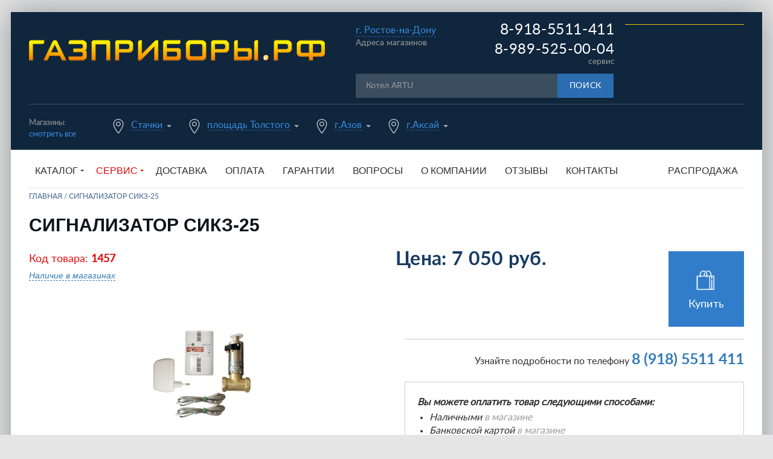

--- FILE ---
content_type: text/html; charset=utf-8
request_url: https://gazpribori.ru/product-1457-sikz-25
body_size: 21897
content:
<!DOCTYPE html>
<!--[if IE]><![endif]-->
<!--[if IE 8 ]><html dir="ltr" lang="ru" class="ie8"><![endif]-->
<!--[if IE 9 ]><html dir="ltr" lang="ru" class="ie9"><![endif]-->
<!--[if (gt IE 9)|!(IE)]><!-->
<html dir="ltr" lang="ru">
<!--<![endif]-->

<head>
      <meta charset="UTF-8">
  <meta name="viewport" content="width=device-width, initial-scale=1, maximum-scale=1">

  <meta http-equiv="X-UA-Compatible" content="IE=edge">
  <title>Сигнализатор СИКЗ-25</title>
  <base href="https://gazpribori.ru/" />
      <meta name="description" content="Сигнализатор СИКЗ-25" />
  
  
  <link href="catalog/view/theme/gazpribori/vendore/formstone/css/scrollbar.css?v=1.0.24" rel="stylesheet" type="text/css" />
  <link href="catalog/view/theme/gazpribori/vendore/formstone/css/dropdown.css?v=1.0.24" rel="stylesheet" type="text/css" />
  <link href="catalog/view/theme/gazpribori/vendore/formstone/css/themes/light.css?v=1.0.24" rel="stylesheet" type="text/css" />
  <link href="catalog/view/theme/gazpribori/vendore/fancybox/jquery.fancybox.min.css?v=1.0.24" rel="stylesheet" type="text/css" />
  <link href="catalog/view/theme/gazpribori/css/style.css?v=1.0.24" rel="stylesheet" type="text/css" />
  <link href="catalog/view/theme/default/stylesheet/mf/style.css" rel="stylesheet" type="text/css" />
  <link href="catalog/view/theme/default/stylesheet/mf/style-2.css" rel="stylesheet" type="text/css" />
  <link href="catalog/view/theme/default/stylesheet/mf/jquery-ui.min.css" rel="stylesheet" type="text/css" />

      <link href="https://gazpribori.ru/product-1457-sikz-25" rel="canonical" />
      <link href="https://gazpribori.ru/image/catalog/logo_icon.png" rel="icon" />
  
  
  <script src="catalog/view/theme/gazpribori/js/jquery.2.2.4.min.js"></script>
  <script src="catalog/view/theme/gazpribori/js/bootstrap.js"></script>
  <script src="catalog/view/theme/gazpribori/vendore/fancybox/jquery.fancybox.min.js"></script>

  <script src="catalog/view/javascript/gazpribori.js?v=1.0.24" type="text/javascript"></script>

      <script src="catalog/view/javascript/jquery/magnific/jquery.magnific-popup.min.js" type="text/javascript"></script>
      <script src="catalog/view/javascript/jquery/datetimepicker/moment.js" type="text/javascript"></script>
      <script src="catalog/view/javascript/jquery/datetimepicker/bootstrap-datetimepicker.min.js" type="text/javascript"></script>
  
  
  
  <style>
    .promo-banner {
      display: block;
    }

    .promo-banner .owl-dots {
      display: none;
    }

    .promo-banner .owl-controls {
      position: relative;
    }

    .promo-banner .owl-prev,
    .promo-banner .owl-next {
      position: absolute;
    }

    .promo-banner .owl-prev:before,
    .promo-banner .owl-next:before {
      content: '';
      height: 19px;
      width: 36px;
      background-image: url(catalog/view/theme/gazpribori/images/str-slide2.png);
      background-repeat: no-repeat;
      display: inline-block;

      cursor: pointer;
      vertical-align: top;
    }

    .promo-banner .owl-prev:before {
      background-position: -38px 0px;
    }

    .promo-banner .owl-prev {
      text-align: left;
      top: 42%;
      left: 10px;
    }

    .promo-banner .owl-next:before {
      background-position: 0px 0px;
    }

    .promo-banner .owl-next {
      text-align: right;
      top: 42%;
      right: 10px;
    }

    table.complect {
      margin: 0 auto;
      border-collapse: collapse;
      border-spacing: 0;
    }

    table.complect th {
      background: #276eb2;
      color: #fff;
    }

    table.complect th,
    table.complect td {
      border: 1px solid #ddd;
      text-align: left;
      padding: 8px 12px;
    }

    table.complect td,
    table.complect th {
      display: table-cell;
      vertical-align: inherit;
    }

    table.complect tr:nth-child(even) {
      background-color: #f2f2f2;
    }
  </style>

  <style>
    @media (max-width: 768px) {
      .advantages .advantages-disk {
        height: 100vw;
      }
    }

    .advantages-action {
      width: 50%;
    }

    @media (max-width: 992px) {
      .advantages-action {
        width: 100%;
      }
    }

    .advantages-action ul,
    .advantages-instagram ul,
    .advantages-bg-options ul,
    .advantages-paytypes ul {
      margin-left: 30px;
    }


    .product-price-1 .price-info {
      display: none;
    }
  </style>

  <style>
    @media (min-width: 992px) {
      #cart_mobile {
        display: none;
      }
    }
  </style>

  <style>
    .nav>li.services-menu {
      position: relative;
    }

    @media screen AND (max-width: 1023px) {
      .nav.navbar-nav {
        max-height: 100vh;
        overflow: scroll;
      }
    }

    @media screen AND (min-width: 1024px) {
      .services-menu .dropdown-menu {
        width: 350px;
        transform: translateX(-25%);
      }
    }
  </style>

  <style>
    header {
      position: relative;
      padding-bottom: 64px;
    }

    .header-menu.container {
      position: absolute;
      z-index: 100;
      background: #fff;
      width: 100%;
      left: 0;
      bottom: 0;
    }

    .header-menu.container {
      box-shadow: none;
      -webkit-box-shadow: none;
    }

    .header-menu.container.fixed {
      -webkit-box-shadow: 5px 5px 50px rgba(11, 21, 32, 0.2), -5px -5px 50px rgba(11, 21, 32, 0.2);
      box-shadow: 5px 5px 50px rgba(11, 21, 32, 0.2), -5px -5px 50px rgba(11, 21, 32, 0.2);
    }

    .header-menu.fixed {
      position: fixed;
      bottom: auto;
      top: 0;
      left: 50%;
      transform: translateX(-50%);
    }

    .menu-main {
      margin-bottom: 0;
      border-bottom: none;
    }
  </style>



  <style>
    body.ng:before {
      display: block;
      content: "";
      background: url("/catalog/view/theme/gazpribori/images/ng_top.png") top center repeat-x;
      position: absolute;
      top: 0;
      left: 0;
      width: 100%;
      height: 100px;
      z-index: 100;
    }

    body.ng {
      padding-top: 50px;
    }

    .ng #flake {
      z-index: 50;
    }

    .ng #product {
      overflow: visible;
    }

    .ng a.btn.cart-view,
    .ng .modal .btn,
    .ng #button-cart,
    .ng .buy-btn {
      overflow: visible;
      position: relative;
    }

    .ng a.btn.cart-view::before,
    .ng .modal .btn::before {
      overflow: hidden;
      content: '';
      display: block;
      position: absolute;
      top: -9px;
      left: -7px;
      right: 0;
      height: 23px;
      background: url([data-uri]) no-repeat 0 0,
        url([data-uri]) no-repeat 50% 0,
        url([data-uri]) no-repeat 100% 0;
    }

    .ng #button-cart::before {
      overflow: hidden;
      content: '';
      display: block;
      position: absolute;
      top: -10px;
      left: -5px;
      right: 0;
      height: 23px;
      background:
        url([data-uri]) no-repeat 0 0,
        url([data-uri]) no-repeat 100% 0;
    }

    .ng .buy-btn::before {
      overflow: hidden;
      content: '';
      display: block;
      position: absolute;
      top: -9px;
      left: -7px;
      right: 0;
      height: 23px;
      background: url([data-uri]) no-repeat 0 0,
        url([data-uri]) no-repeat 50% 0,
        url([data-uri]) no-repeat 100% 0;
    }
  </style>
  
  

  <!-- New logo -->
  <style>
    /* .header-row{
      display: flex;      
      flex-direction: row;  
    }
    .header-row-logo{
      display: flex;
      align-items: center;
    } */
  </style>
</head>

<body class="product-product-1457">
  <div style="display: none;">

	<svg id="icon-heat" viewBox="0 0 49 49" fill="none" xmlns="http://www.w3.org/2000/svg">
	<g clip-path="url(#clip0)">
	<path fill-rule="evenodd" clip-rule="evenodd" d="M12.2 9.8H35.7V14.9L12.2 19.7V9.8V9.8ZM35.7 15.6V19L12.2 23.8V20.4L35.7 15.6ZM35.7 19.7V23L12.2 27.8V24.4L35.7 19.7ZM35.7 23.7V34H31.3V35.8H32V40.3H27.5V35.8H28.2V34H19.4V35.8H20.1V40.3H15.6V35.8H16.3V34H12.1V28.5L35.7 23.7Z" fill="currentColor"/>
	<path fill-rule="evenodd" clip-rule="evenodd" d="M24.1 0C29.2 0 34 1.6 37.9 4.3C39 3.1 39.8 1.6 40.2 0L44.2 12.3C40.4 10.7 36.6 9.2 32.8 7.6C34.2 7.1 35.3 6.4 36.3 5.7C32.8 3.4 28.6 2 24.1 2C11.9 2 2 11.9 2 24.1C2 27.5 2.8 30.6 4.1 33.5L2.3 34.4C0.8 31.3 0 27.8 0 24.1C0 10.8 10.8 0 24.1 0ZM3.5 35.1C7.4 37 11.2 38.9 15.1 40.8C13.8 41.1 12.6 41.6 11.6 42.3C15.2 44.7 19.5 46.2 24.1 46.2C36.3 46.2 46.2 36.3 46.2 24.1C46.2 20.3 45.2 16.7 43.6 13.6L45.4 12.6C47.2 16 48.3 19.9 48.3 24C48.3 37.3 37.5 48.1 24.2 48.1C18.9 48.1 14 46.4 10.1 43.5C9.1 44.5 8.3 45.7 7.7 47.2L3.5 35.1Z" fill="currentColor"/>
	</g>
	<defs>
	<clipPath id="clip0">
	<rect width="48.2" height="48.2" fill="white"/>
	</clipPath>
	</defs>
	</svg>

	<svg id="icon-leaf" aria-hidden="true" focusable="false" data-prefix="fal" data-icon="leaf" role="img" xmlns="http://www.w3.org/2000/svg" viewBox="0 0 576 512" ><path fill="currentColor" d="M546.2 9.7c-2.9-6.5-8.6-9.7-14.3-9.7-5.3 0-10.7 2.8-14 8.5C486.9 62.4 431.4 96 368 96h-80C182 96 96 182 96 288c0 20.9 3.4 40.9 9.6 59.7C29.3 413 1.4 489.4.9 490.7c-2.9 8.3 1.5 17.5 9.8 20.4 7.9 2.8 17.4-1.1 20.4-9.8.4-1.2 23.9-65.1 87.6-122.7C151.1 438.9 214.7 480 288 480c6.9 0 13.7-.4 20.4-1.1C465.5 467.5 576 326.8 576 154.3c0-50.2-10.8-102.2-29.8-144.6zM305 447.1c-5.9.6-11.6.9-17 .9-63.3 0-117.6-37.2-143.5-90.6C196.3 319 268.6 288 368 288c8.8 0 16-7.2 16-16s-7.2-16-16-16c-102.8 0-179 31-234.8 70.4-3.1-12.4-5.2-25.1-5.2-38.4 0-88.2 71.8-160 160-160h80c63.3 0 121-28.4 159.7-77.2 10.5 32.3 16.3 68.7 16.3 103.5 0 159.6-100.1 282.7-239 292.8z" class=""></path></svg>

	<svg id="icon-more" aria-hidden="true" focusable="false" data-prefix="fal" data-icon="chevron-down" role="img" xmlns="http://www.w3.org/2000/svg" viewBox="0 0 448 512"><path fill="currentColor" d="M443.5 162.6l-7.1-7.1c-4.7-4.7-12.3-4.7-17 0L224 351 28.5 155.5c-4.7-4.7-12.3-4.7-17 0l-7.1 7.1c-4.7 4.7-4.7 12.3 0 17l211 211.1c4.7 4.7 12.3 4.7 17 0l211-211.1c4.8-4.7 4.8-12.3.1-17z" class=""></path></svg>

	<svg id="icon-check" aria-hidden="true" focusable="false" data-prefix="fad" data-icon="check-square" role="img" xmlns="http://www.w3.org/2000/svg" viewBox="0 0 448 512"><g class="fa-group">
			<path fill="#333333" d="M400 32H48A48 48 0 0 0 0 80v352a48 48 0 0 0 48 48h352a48 48 0 0 0 48-48V80a48 48 0 0 0-48-48zm-20.69 165.94l-184 184a16 16 0 0 1-22.62 0l-104-104a16 16 0 0 1 0-22.63l22.62-22.62a16 16 0 0 1 22.63 0L184 302.75l150.06-150.06a16 16 0 0 1 22.63 0l22.62 22.62a16 16 0 0 1 0 22.63z" class="fa-secondary"></path>
			<path fill="#f0b95a" d="M195.31 381.94a16 16 0 0 1-22.62 0l-104-104a16 16 0 0 1 0-22.63l22.62-22.62a16 16 0 0 1 22.63 0L184 302.74l150.06-150a16 16 0 0 1 22.63 0l22.62 22.62a16 16 0 0 1 0 22.63l-184 184z" class="fa-primary"></path>
	</g></svg>

	<svg id="icon-paint" aria-hidden="true" focusable="false" data-prefix="fal" data-icon="pencil-paintbrush" role="img" xmlns="http://www.w3.org/2000/svg" viewBox="0 0 512 512"><path fill="currentColor" d="M433.43 365.35c-20.56-54.19-55.01-73.83-93.93-79.66l158.43-158.45c18.76-18.76 18.75-49.17 0-67.93l-45.25-45.25C443.3 4.69 431 0 418.71 0s-24.59 4.69-33.97 14.07l-144.52 144.5-82.07-122.72C140.34 10.44 116.87 0 93.48 0 28.72 0-35.44 80.02 22.83 144.05l110.43 121.46L19.09 379.66.35 487.11c-2.72 15.63 11.22 26.9 24.59 24.56l107.44-18.84 93.71-93.72C232.1 444.02 260.26 512 368 512c101.33 0 144-81.42 144-174.07-11.01 7.52-49.66 38.65-62.15 38.65-7.42 0-13.77-4.24-16.42-11.23zM407.36 36.7c4.09-4.09 18.61-4.09 22.7 0l45.25 45.24c6.25 6.25 6.25 16.42 0 22.67l-46.03 46.03-67.94-67.94 46.02-46zM46.51 122.52c-14.84-16.31-18.33-33.68-10.39-51.64C45.92 48.71 70.58 32 93.48 32c15.2 0 28.14 7.47 38.47 22.22l85.2 127.42-61.23 61.22L46.51 122.52zm70.38 340.54L34.5 477.5l14.38-82.37 289.83-289.8 67.94 67.94-289.76 289.79zM368 480c-39.28 0-68.54-10.37-86.96-30.82-19.21-21.33-26.21-53.48-23.74-81.28l16.87-16.87 40.03-35.59c71.69 4.61 82.45 43.17 89.31 61.26 7.33 19.35 25.52 31.87 46.33 31.87 6.57 0 13.17-1.55 20.72-4.86C458.15 442.53 430.08 480 368 480z" class=""></path></svg>

	<svg id="icon-temperature" aria-hidden="true" focusable="false" data-prefix="fal" data-icon="temperature-up" role="img" xmlns="http://www.w3.org/2000/svg" viewBox="0 0 512 512"><path fill="currentColor" d="M224,80A80,80,0,1,0,64,80V321.91a112,112,0,1,0,160,0ZM144,480A79.87,79.87,0,0,1,96,336.2V80a48,48,0,1,1,96,0V336.2A79.87,79.87,0,0,1,144,480Zm16-125.09V80a16,16,0,1,0-32,0V354.91a48,48,0,1,0,32,0ZM492.47,117.75,408.41,35.5a11.91,11.91,0,0,0-16.87,0l-84,82.31a13.88,13.88,0,0,0-3.56,8.55,13.82,13.82,0,0,0,3.47,8.45l5.62,5.69a11.94,11.94,0,0,0,16.91.08l54-52.74V472a8,8,0,0,0,8,8h16a8,8,0,0,0,8-8V88.06l53.94,52.36a12,12,0,0,0,16.93,0l5.63-5.67a13.83,13.83,0,0,0,3.53-8.5A13.85,13.85,0,0,0,492.47,117.75Z" class=""></path></svg>

	<svg id="icon-sun" aria-hidden="true" focusable="false" data-prefix="fal" data-icon="sunrise" role="img" xmlns="http://www.w3.org/2000/svg" viewBox="0 0 576 512"><path fill="currentColor" d="M95.8 448h38.5l-44-66 86-17.2c6.3-1.3 11.3-6.2 12.6-12.6l17.2-86 73 48.7c5.4 3.6 12.4 3.6 17.8 0l73-48.7 17.2 86c1.2 6.3 6.2 11.3 12.6 12.6l86 17.2-44 66h38.5l45.5-68.1c3-4.4 3.5-10.1 1.5-15s-6.4-8.5-11.7-9.6l-99-19.8-19.8-99c-1-5.2-4.6-9.6-9.6-11.7-5-2.1-10.6-1.5-15 1.5l-84 56-84-56c-4.4-2.9-10.1-3.5-15-1.5s-8.5 6.4-9.6 11.7l-19.8 99-99 19.8c-5.2 1-9.6 4.6-11.7 9.6s-1.5 10.6 1.5 15L95.8 448zm101.9-330.3c3.1 3.1 8.2 3.1 11.3 0l63-63V216c0 4.4 3.6 8 8 8h16c4.4 0 8-3.6 8-8V54.6l63 63c3.1 3.1 8.2 3.1 11.3 0l11.3-11.3c3.1-3.1 3.1-8.2 0-11.3L299.3 4.7C296.2 1.6 292.1 0 288 0s-8.2 1.6-11.3 4.7L186.3 95c-3.1 3.1-3.1 8.2 0 11.3l11.4 11.4zM568 480H8c-4.4 0-8 3.6-8 8v16c0 4.4 3.6 8 8 8h560c4.4 0 8-3.6 8-8v-16c0-4.4-3.6-8-8-8zM287.8 352c-56.3 0-102.5 41.9-110.4 96h32c7.4-36.5 39.7-64 78.4-64s70.9 27.5 78.4 64h32c-7.8-54.1-54.1-96-110.4-96z" class=""></path></svg>

	<svg id="icon-garanty" aria-hidden="true" focusable="false" data-prefix="fal" data-icon="file-certificate" role="img" xmlns="http://www.w3.org/2000/svg" viewBox="0 0 512 512"><path fill="currentColor" d="M497.9 97.98L414.02 14.1c-9-9-21.19-14.1-33.89-14.1H176c-26.5.1-47.99 21.6-47.99 48.09V165.7c-5.97 0-11.94-1.68-24.13-5.03-1.7-.46-3.36-.66-4.96-.66-5.56 0-10.43 2.5-13.66 5.79-17.95 18.26-17.07 17.77-41.7 24.5-6.7 1.81-11.97 7.21-13.78 14.07-6.47 24.67-6.09 24.16-24.02 42.32-4.95 5.04-6.9 12.48-5.08 19.43 6.56 24.38 6.52 24.39 0 48.76-1.82 6.95.12 14.4 5.08 19.45 18 18.15 17.58 17.79 24.02 42.29 1.8 6.88 7.08 12.27 13.78 14.1 1.8.48 2.92.8 4.46 1.21V496c0 5.55 2.87 10.69 7.59 13.61 4.66 2.91 10.59 3.16 15.56.7l56.84-28.42 56.84 28.42c2.25 1.12 4.72 1.69 7.16 1.69h272c26.49 0 47.99-21.5 47.99-47.99V131.97c0-12.69-5.1-24.99-14.1-33.99zM384.03 32.59c2.8.7 5.3 2.1 7.4 4.2l83.88 83.88c2.1 2.1 3.5 4.6 4.2 7.4h-95.48V32.59zM33.28 316.68c5.7-22.3 5.7-30.23.01-52.39 15.65-16.2 19.56-22.98 25.63-45.06 21.57-6.13 28.06-9.92 43.88-25.69 9.8 2.62 16.82 4.15 25.21 4.15 8.28 0 15.25-1.49 25.19-4.16 15.56 15.51 22.49 19.58 43.86 25.68 5.98 21.95 9.71 28.63 25.65 45.07-5.77 22.45-5.76 30 0 52.4-15.62 16.17-19.55 22.96-25.61 44.96-14.63 3.92-24 7.36-37.25 19.36-9.94-4.53-20.78-6.89-31.85-6.89s-21.9 2.36-31.85 6.9c-13.18-11.88-22.56-15.34-37.23-19.33-5.97-21.89-9.72-28.57-25.64-45zm101.89 133.01c-4.5-2.25-9.81-2.25-14.31 0l-40.84 20.42V409.9c.12.12.19.17.31.29 3.75 3.82 8.68 5.79 13.64 5.79 3.5 0 7.02-.98 10.16-2.97 7.25-4.59 15.56-6.88 23.87-6.88s16.62 2.29 23.87 6.86c3.16 2.02 6.68 3.01 10.17 3.01 4.96 0 9.87-1.99 13.63-5.79.13-.13.21-.18.34-.32v60.22l-40.84-20.42zm344.84 14.32c0 8.8-7.2 16-16 16h-256V391.9c1.54-.4 2.65-.71 4.44-1.19 6.7-1.82 11.97-7.22 13.77-14.08 6.47-24.68 6.09-24.16 24.03-42.32 4.95-5.04 6.9-12.49 5.07-19.44-6.53-24.33-6.55-24.34 0-48.76 1.83-6.95-.12-14.4-5.07-19.45-18-18.15-17.58-17.79-24.03-42.29-1.8-6.87-7.07-12.27-13.75-14.09-24.23-6.57-23.89-6.23-41.72-24.52-2.94-2.97-6.78-4.52-10.74-5.16V48.09c0-8.8 7.2-16.09 16-16.09h176.03v104.07c0 13.3 10.7 23.93 24 23.93h103.98v304.01z" class=""></path></svg>

	<svg id="icon-calendar" aria-hidden="true" focusable="false" data-prefix="fal" data-icon="calendar-star" role="img" xmlns="http://www.w3.org/2000/svg" viewBox="0 0 448 512" ><path fill="currentColor" d="M149.8 369l-7.9 46.3c-1.8 10.6 2.5 21.1 11.2 27.4 4.9 3.5 10.7 5.4 16.4 5.4 4.4 0 8.9-1.1 13-3.3L224 423l41.5 21.8c9.5 5 20.8 4.2 29.5-2.1 8.7-6.3 13-16.8 11.2-27.4l-7.9-46.3 33.5-32.7c7.7-7.5 10.4-18.5 7.1-28.7s-12-17.5-22.6-19l-46.4-6.8-20.7-42.1C244.3 230 234.7 224 224 224s-20.3 6-25 15.6l-20.7 42.1-46.4 6.8c-10.6 1.5-19.3 8.8-22.6 19s-.6 21.2 7.1 28.7l33.4 32.8zm49.6-58.1L224 261l24.6 49.9 55 8-39.8 38.9 9.4 54.8-49.2-25.8-49.2 25.9 9.4-54.8-39.8-38.9 55-8.1zM400 64h-48V8c0-4.4-3.6-8-8-8h-16c-4.4 0-8 3.6-8 8v56H128V8c0-4.4-3.6-8-8-8h-16c-4.4 0-8 3.6-8 8v56H48C21.5 64 0 85.5 0 112v352c0 26.5 21.5 48 48 48h352c26.5 0 48-21.5 48-48V112c0-26.5-21.5-48-48-48zm16 400c0 8.8-7.2 16-16 16H48c-8.8 0-16-7.2-16-16V192h384v272zm0-304H32v-48c0-8.8 7.2-16 16-16h352c8.8 0 16 7.2 16 16v48z" class=""></path></svg>

	<svg id="icon-castle" aria-hidden="true" focusable="false" data-prefix="fal" data-icon="chess-rook" role="img" xmlns="http://www.w3.org/2000/svg" viewBox="0 0 384 512"><path fill="currentColor" d="M376 480H8a8 8 0 0 0-8 8v16a8 8 0 0 0 8 8h368a8 8 0 0 0 8-8v-16a8 8 0 0 0-8-8zM352 32H32A32 32 0 0 0 0 64v167.34l56 48C56 322 57.57 372.73 45.35 448h32.47C89.44 373.48 88 326.59 88 264.66l-56-48V64h80l.09 64h32V64H240v64h32V64h80v152.66l-56 48c0 62.63-1.41 109 10.18 183.34h32.47C326.43 372.77 328 322.05 328 279.34l56-48V64a32 32 0 0 0-32-32zM192 192a48.05 48.05 0 0 0-48 48v80h96v-80a48.05 48.05 0 0 0-48-48zm16 96h-32v-48a16 16 0 0 1 32 0z" class=""></path></svg>

	<svg id="icon-arrow-next" viewBox="0 0 8 14" fill="none" xmlns="http://www.w3.org/2000/svg">
	    <path d="M0.999999 1L7 7L1 13" stroke="currentColor" stroke-linecap="round" stroke-linejoin="round"></path>
	</svg>

	<svg id="icon-arrow-prev" viewBox="0 0 8 14" fill="none" xmlns="http://www.w3.org/2000/svg">
	    <path d="M7 13L1 7L7 1" stroke="currentColor" stroke-linecap="round" stroke-linejoin="round"></path>
	</svg>

	<svg aria-hidden="true" focusable="false" data-prefix="fal" data-icon="dice-d10" role="img" xmlns="http://www.w3.org/2000/svg" viewBox="0 0 512 512" id="icon-dice"><path fill="currentColor" d="M503.88 261.29L279.8 10.64C273.45 3.55 264.72 0 256 0s-17.45 3.55-23.8 10.64L8.12 261.29c-11.81 13.21-10.6 33.5 2.69 45.22l224.08 197.52c6.03 5.32 13.57 7.97 21.11 7.97 7.54 0 15.08-2.66 21.11-7.97L501.19 306.5c13.29-11.71 14.49-32.01 2.69-45.21zM256 297.95l-75.86-50.57 75.86-177 75.86 177L256 297.95zm-107.28-58.24L47.69 264.97 220.97 71.12l-72.25 168.59zm214.56 0L291.03 71.12 464.5 265.01l-101.22-25.3zM31.91 282.62l.01.04-.03-.02.02-.02zm17.03 15.03l108.34-27.09 82.76 55.19v140.22L48.94 297.65zM271.96 465.9V325.75l82.76-55.19 108.2 27.06L271.96 465.9z" class=""></path></svg>

	<svg id="icon-bell-slash" aria-hidden="true" focusable="false" data-prefix="fal" data-icon="bell-slash" role="img" xmlns="http://www.w3.org/2000/svg" viewBox="0 0 640 512"><path fill="currentColor" d="M320 480c-17.7 0-32-14.4-32-32h-32c0 35.3 28.7 64 64 64s64-28.7 64-64h-32c0 17.6-14.3 32-32 32zm0-416c70.8 0 128 54.5 128 121.9 0 63.2 9.4 101.6 25 129.5l70.7 55.7c.7-13.4-4.2-26.6-14.4-36.3-28-26.6-49.3-54.5-49.3-148.9 0-79.6-63.4-144.5-144-152.3V16c0-8.8-7.2-16-16-16s-16 7.2-16 16v17.6c-43.9 4.2-84.2 26.2-111.5 60.9l24.7 19.4C240.4 83.8 277.7 64 320 64zm317 421.2L23 1.8C19.6-1 14.5-.5 11.8 3l-10 12.5C-1 19-.4 24 3 26.7l614 483.5c3.4 2.8 8.5 2.2 11.2-1.2l10-12.5c2.8-3.5 2.3-8.5-1.2-11.3zM144 384c-14.2 0-21.3-16.5-11.3-26 31.2-29.7 53.9-63 58.3-142.4L159.8 191c-.8 90-21.8 117.7-49.2 143.8-14 13.3-18.4 33.4-11.2 51.2 7.3 18.2 24.8 30 44.6 30h301.6L405 384z" class=""></path></svg>

	<svg id="icon-shield" aria-hidden="true" focusable="false" data-prefix="fal" data-icon="shield-check" role="img" xmlns="http://www.w3.org/2000/svg" viewBox="0 0 512 512"><path fill="currentColor" d="M466.5 83.7l-192-80a48.15 48.15 0 0 0-36.9 0l-192 80C27.7 91.1 16 108.6 16 128c0 198.5 114.5 335.7 221.5 380.3 11.8 4.9 25.1 4.9 36.9 0C360.1 472.6 496 349.3 496 128c0-19.4-11.7-36.9-29.5-44.3zM262.2 478.8c-4 1.6-8.4 1.6-12.3 0C152 440 48 304 48 128c0-6.5 3.9-12.3 9.8-14.8l192-80c3.9-1.6 8.4-1.6 12.3 0l192 80c6 2.5 9.9 8.3 9.8 14.8.1 176-103.9 312-201.7 350.8zm136.2-325c-4.7-4.7-12.3-4.7-17-.1L218 315.8l-69-69.5c-4.7-4.7-12.3-4.7-17-.1l-8.5 8.5c-4.7 4.7-4.7 12.3-.1 17l85.9 86.6c4.7 4.7 12.3 4.7 17 .1l180.5-179c4.7-4.7 4.7-12.3.1-17z" class=""></path></svg>

	<svg id="icon-arrows" aria-hidden="true" focusable="false" data-prefix="fal" data-icon="expand-arrows" role="img" xmlns="http://www.w3.org/2000/svg" viewBox="0 0 448 512"><path fill="currentColor" d="M447.7 364l.3 104c0 6.6-5.4 12-12 12l-104-.3c-6.6 0-12-5.4-12-12v-10c0-6.6 5.4-12 12-12l58 .3.7-.7L224 278.6 57.3 445.3l.7.7 58-.3c6.6 0 12 5.4 12 12v10c0 6.6-5.4 12-12 12L12 480c-6.6 0-12-5.4-12-12l.3-104c0-6.6 5.4-12 12-12h10c6.6 0 12 5.4 12 12l-.3 58 .7.7L201.4 256 34.7 89.3l-.7.7.3 58c0 6.6-5.4 12-12 12h-10c-6.6 0-12-5.4-12-12L0 44c0-6.6 5.4-12 12-12l104 .3c6.6 0 12 5.4 12 12v10c0 6.6-5.4 12-12 12L58 66l-.7.7L224 233.4 390.7 66.7l-.7-.7-58 .3c-6.6 0-12-5.4-12-12v-10c0-6.6 5.4-12 12-12l104-.3c6.6 0 12 5.4 12 12l-.3 104c0 6.6-5.4 12-12 12h-10c-6.6 0-12-5.4-12-12l.3-58-.7-.7L246.6 256l166.7 166.7.7-.7-.3-58c0-6.6 5.4-12 12-12h10c6.6 0 12 5.4 12 12z" class=""></path></svg>

	<svg id="icon-adress" aria-hidden="true" focusable="false" data-prefix="fal" data-icon="map-marker-alt" role="img" xmlns="http://www.w3.org/2000/svg" viewBox="0 0 384 512"><path fill="currentColor" d="M192 96c-52.935 0-96 43.065-96 96s43.065 96 96 96 96-43.065 96-96-43.065-96-96-96zm0 160c-35.29 0-64-28.71-64-64s28.71-64 64-64 64 28.71 64 64-28.71 64-64 64zm0-256C85.961 0 0 85.961 0 192c0 77.413 26.97 99.031 172.268 309.67 9.534 13.772 29.929 13.774 39.465 0C357.03 291.031 384 269.413 384 192 384 85.961 298.039 0 192 0zm0 473.931C52.705 272.488 32 256.494 32 192c0-42.738 16.643-82.917 46.863-113.137S149.262 32 192 32s82.917 16.643 113.137 46.863S352 149.262 352 192c0 64.49-20.692 80.47-160 281.931z" class=""></path></svg>

	<svg id="icon-mail" aria-hidden="true" focusable="false" data-prefix="fal" data-icon="envelope" role="img" xmlns="http://www.w3.org/2000/svg" viewBox="0 0 512 512"><path fill="currentColor" d="M464 64H48C21.5 64 0 85.5 0 112v288c0 26.5 21.5 48 48 48h416c26.5 0 48-21.5 48-48V112c0-26.5-21.5-48-48-48zM48 96h416c8.8 0 16 7.2 16 16v41.4c-21.9 18.5-53.2 44-150.6 121.3-16.9 13.4-50.2 45.7-73.4 45.3-23.2.4-56.6-31.9-73.4-45.3C85.2 197.4 53.9 171.9 32 153.4V112c0-8.8 7.2-16 16-16zm416 320H48c-8.8 0-16-7.2-16-16V195c22.8 18.7 58.8 47.6 130.7 104.7 20.5 16.4 56.7 52.5 93.3 52.3 36.4.3 72.3-35.5 93.3-52.3 71.9-57.1 107.9-86 130.7-104.7v205c0 8.8-7.2 16-16 16z" class=""></path></svg>

	<svg id="icon-mail" aria-hidden="true" focusable="false" data-prefix="fal" data-icon="envelope" role="img" xmlns="http://www.w3.org/2000/svg" viewBox="0 0 512 512"><path fill="currentColor" d="M464 64H48C21.5 64 0 85.5 0 112v288c0 26.5 21.5 48 48 48h416c26.5 0 48-21.5 48-48V112c0-26.5-21.5-48-48-48zM48 96h416c8.8 0 16 7.2 16 16v41.4c-21.9 18.5-53.2 44-150.6 121.3-16.9 13.4-50.2 45.7-73.4 45.3-23.2.4-56.6-31.9-73.4-45.3C85.2 197.4 53.9 171.9 32 153.4V112c0-8.8 7.2-16 16-16zm416 320H48c-8.8 0-16-7.2-16-16V195c22.8 18.7 58.8 47.6 130.7 104.7 20.5 16.4 56.7 52.5 93.3 52.3 36.4.3 72.3-35.5 93.3-52.3 71.9-57.1 107.9-86 130.7-104.7v205c0 8.8-7.2 16-16 16z" class=""></path></svg>

	<svg id="icon-phone" aria-hidden="true" focusable="false" data-prefix="fal" data-icon="phone-alt" role="img" xmlns="http://www.w3.org/2000/svg" viewBox="0 0 512 512" class="svg-inlin"><path fill="currentColor" d="M493.09 351.3L384.7 304.8a31.36 31.36 0 0 0-36.5 8.9l-44.1 53.9A350 350 0 0 1 144.5 208l53.9-44.1a31.35 31.35 0 0 0 8.9-36.49l-46.5-108.5A31.33 31.33 0 0 0 125 .81L24.2 24.11A31.05 31.05 0 0 0 0 54.51C0 307.8 205.3 512 457.49 512A31.23 31.23 0 0 0 488 487.7L511.19 387a31.21 31.21 0 0 0-18.1-35.7zM456.89 480C222.4 479.7 32.3 289.7 32.1 55.21l99.6-23 46 107.39-72.8 59.5C153.3 302.3 209.4 358.6 313 407.2l59.5-72.8 107.39 46z" class=""></path></svg>


	<svg id="icon-artu" viewBox="0 0 1107 958" fill="none" xmlns="http://www.w3.org/2000/svg">
	<path fill-rule="evenodd" clip-rule="evenodd" d="M710.308 958H0L553.373 0L1106.49 958H994.687C938.529 958 912.63 944.929 881.602 892.903L553.373 324.459L281.046 794.489H547.988C591.038 794.489 632.325 811.581 662.765 842.005C693.206 872.429 710.308 913.693 710.308 956.719V958Z" fill="#E0E0E0"/>
	</svg>

	<svg id="icon-vargaz" viewBox="0 0 1155 959" fill="none" xmlns="http://www.w3.org/2000/svg">
	<path fill-rule="evenodd" clip-rule="evenodd" d="M640.265 0C645.195 42.1948 665.498 81.112 697.313 109.354C729.128 137.595 770.236 153.192 812.826 153.18H985.389L625.746 774.811L216.68 67.6776C184.848 13.9254 160.834 0 99.1248 0H0L514.613 889C567.666 985.642 684.662 979.793 737.994 886.214C864.576 665.264 992.09 445.521 1120.53 226.985C1148.46 179.638 1171.07 114.189 1140.08 62.943C1109.09 11.6974 1045.14 0.278515 992.09 0.278515L640.265 0Z" fill="#E0E0E0"/>
	</svg>

	<svg id="icon-youtube" aria-hidden="true" focusable="false" data-prefix="fab" data-icon="youtube" role="img" xmlns="http://www.w3.org/2000/svg" viewBox="0 0 576 512"><path fill="currentColor" d="M549.655 124.083c-6.281-23.65-24.787-42.276-48.284-48.597C458.781 64 288 64 288 64S117.22 64 74.629 75.486c-23.497 6.322-42.003 24.947-48.284 48.597-11.412 42.867-11.412 132.305-11.412 132.305s0 89.438 11.412 132.305c6.281 23.65 24.787 41.5 48.284 47.821C117.22 448 288 448 288 448s170.78 0 213.371-11.486c23.497-6.321 42.003-24.171 48.284-47.821 11.412-42.867 11.412-132.305 11.412-132.305s0-89.438-11.412-132.305zm-317.51 213.508V175.185l142.739 81.205-142.739 81.201z" class=""></path></svg>

	<svg id="icon-plus" aria-hidden="true" focusable="false" data-prefix="fal" data-icon="plus" role="img" xmlns="http://www.w3.org/2000/svg" viewBox="0 0 384 512"><path fill="currentColor" d="M376 232H216V72c0-4.42-3.58-8-8-8h-32c-4.42 0-8 3.58-8 8v160H8c-4.42 0-8 3.58-8 8v32c0 4.42 3.58 8 8 8h160v160c0 4.42 3.58 8 8 8h32c4.42 0 8-3.58 8-8V280h160c4.42 0 8-3.58 8-8v-32c0-4.42-3.58-8-8-8z" class=""></path></svg>

</div>  <div class="bg-page-bottom">
    <div class="container">
      <header>
        <div class="row header-row">
          <div class="header-row-logo col-md-5 col-sm-6 col-xs-12">
                          <a href="https://gazpribori.ru/">
                                <img src="image/logo_y.png" title="Интернет-магазин &quot;Газовые приборы&quot;" width="490" alt="Интернет-магазин &quot;Газовые приборы&quot;" />
              </a>
                        <!-- <div class="header-row-logo-text">Преимущество в наличии</div> -->
          </div>
          <div class="header-row-region col-md-7 col-sm-6 col-xs-12">
            <div class="row">

              <div class="col-md-8 pad-0">

                <div class="row">
                  <div class="col-md-5 pad-0">
                    <div class="header-row-region-city_block">
                      <span class="city">г. Ростов-на-Дону</span>
                      <a href="https://gazpribori.ru/contact-us"><span class="city-change">Адреса магазинов</span></a>
                    </div>
                  </div>
                  <div class="col-md-7 pad-0">
                    <div class="header-row-phone">
                                            <a href="tel:8-918-5511-411">8-918-5511-411</a>
                                          </div>
                    <div class="header-row-phone-service">
                                            <a href="tel:89895250004">8-989-525-00-04</a>
                      <span>сервис</span>
                    </div>



                  </div>
                </div>

                <div class="row">
                  <div class="col-md-12 pad-0 search-block">
                    <div id="search" class="search-form" role="search">
    <div class="search-input-block">
        <input name="search" type="text" class="search-input form-control" value="" autocomplete="off" placeholder="Котел ARTU">
    </div>
    <div class="btn-search-block">
        <button class="btn btn-search" >Поиск</button>
    </div>
</div>

                  </div>
                </div>

              </div>


              <div class="col-md-4 pad-0">

                <div class="col-sm-11 col-sm-offset-1" id="cart_carrier">
                  
                  <div class="hidden-sm cart-header-container" id="cart">
                    <div class="hidden-sm cart-header-container" id="cart">

    <div class="header_cart hidden-xs" style="display:none">
        <span class="menu-right-span menu-right-span__basket"></span>


        
                    </div>

    </div>                  </div>
                  
                </div>
              </div>

            </div>

            
          </div>
        </div>

                  <div class="row header-points">
            <div class="col-md-1 col-sm-2 pad-0">
              <span class="phone-span">Магазины:</span>
              <a class="dark-bg_link show-all-term" href="https://gazpribori.ru/contact-us">
                <nobr><small><span>смотреть все</span></small></nobr>
              </a>
            </div>
            <div class="col-md-11 col-sm-10 pad-0 hidden-xs">
              <ul class="adress-list">
                                  <li>
                    <span class="address-icon"></span>
                                          <a href="https://gazpribori.ru/contact-us" class="city">Стачки</a>
                                        <div class="caret"></div>
                                          <div class="popupdrop">
                        <div class="popup-wrap">
                          <i class="icon icon-close"></i>
                          <span style="margin: 0 10px 10px 0;">г.Ростов-на-Дону, пр.Стачки, д.173/1</span>
                          <span class="popup-title">ЧАСЫ РАБОТЫ</span>
                          Пн.-Сб. 9.00-18.00<br/>Без перерыва<br/>Выходной воскресенье                        </div>
                      </div>
                                      </li>
                                  <li>
                    <span class="address-icon"></span>
                                          <a href="https://gazpribori.ru/contact-us" class="city">площадь Толстого</a>
                                        <div class="caret"></div>
                                          <div class="popupdrop">
                        <div class="popup-wrap">
                          <i class="icon icon-close"></i>
                          <span style="margin: 0 10px 10px 0;">г.Ростов-на-Дону, пл.Толстого, д.15</span>
                          <span class="popup-title">ЧАСЫ РАБОТЫ</span>
                          Пн.-Сб. 9.00-18.00<br/>Без перерыва<br/>Выходной воскресенье                        </div>
                      </div>
                                      </li>
                                  <li>
                    <span class="address-icon"></span>
                                          <a href="https://gazpribori.ru/contact-us" class="city">г.Азов</a>
                                        <div class="caret"></div>
                                          <div class="popupdrop">
                        <div class="popup-wrap">
                          <i class="icon icon-close"></i>
                          <span style="margin: 0 10px 10px 0;">г.Азов, ул.Московская, д.19</span>
                          <span class="popup-title">ЧАСЫ РАБОТЫ</span>
                          Пн.-Сб. 9.00-18.00<br>Вс. выходной<br> Без перерыва<br>                        </div>
                      </div>
                                      </li>
                                  <li>
                    <span class="address-icon"></span>
                                          <a href="https://gazpribori.ru/contact-us" class="city">г.Аксай</a>
                                        <div class="caret"></div>
                                          <div class="popupdrop">
                        <div class="popup-wrap">
                          <i class="icon icon-close"></i>
                          <span style="margin: 0 10px 10px 0;">г.Аксай, ул. Авиаторов д.10</span>
                          <span class="popup-title">ЧАСЫ РАБОТЫ</span>
                          Пн.-Сб. 8.00-17.00<br/>Без перерыва<br/>Выходной воскресенье                        </div>
                      </div>
                                      </li>
                              </ul>
            </div>
          </div>

        
        <div class="header-menu container">
          <div class="row menu-main inner-pages-menu">
            <nav class="navbar navbar-default">
              <button class="navbar-toggle collapsed">
                <span class="sr-only"></span>
                <span class="icon-bar"></span>
                <span class="icon-bar"></span>
                <span class="icon-bar"></span>
              </button>
              <a href="https://gazpribori.ru/simplecheckout" id="cart_mobile">
                <i class="icon__cart-dark"></i>
              </a>

              <a href="https://gazpribori.ru/my-account" id="login_mobile">
                <i class="icon__login-dark"></i>
                <span class="login_mobile_title">Личный кабинет</span>
              </a>

              <div class="collapse width" id="navbar-mainmenu">
                <div class="mob-mainmenu_header clearfix hidden-md hidden-lg">
                  <!-- <a class="enter" href="">
                    <span class="menu-right-span menu-right-span__login"></span>
                    <span class="menu-right-item_name">Войти</span>
                  </a> -->
                  <button class="close">
                    <i class="icon__close"></i>
                  </button>
                </div>
                <ul class="nav navbar-nav">
                  <li class="dropdown dropdown__full-width">
                    <a class="dropdown-toggle root-item" href="">
                      <span>Каталог</span>
                      <span class="caret"></span>
                    </a>
                    <span class="mafter"></span>
                    <ul class="dropdown-menu" role="menu">
                      <li class="dropdown-menu-lcol">
                        <ul>
                                                      <li class="">
                              <a data-tabname="cat-0" href="https://gazpribori.ru/kotli">
                                <span>Котлы</span>
                              </a>
                            </li>
                                                      <li class="">
                              <a data-tabname="cat-1" href="https://gazpribori.ru/gazovie-kolonki">
                                <span>Газовые колонки</span>
                              </a>
                            </li>
                                                      <li class="">
                              <a data-tabname="cat-2" href="https://gazpribori.ru/gazovie-schetchiki">
                                <span>Газовые счетчики</span>
                              </a>
                            </li>
                                                      <li class="">
                              <a data-tabname="cat-3" href="https://gazpribori.ru/kuhonnie-pliti">
                                <span>Кухонные плиты</span>
                              </a>
                            </li>
                                                      <li class="">
                              <a data-tabname="cat-4" href="https://gazpribori.ru/zapchasti">
                                <span>Запчасти</span>
                              </a>
                            </li>
                                                      <li class="">
                              <a data-tabname="cat-5" href="https://gazpribori.ru/vstraivaemaya-tehnika">
                                <span>Встраиваемая техника</span>
                              </a>
                            </li>
                                                      <li class="">
                              <a data-tabname="cat-6" href="https://gazpribori.ru/dopolnitelnoe-oborudovanie">
                                <span>Дополнительное оборудование</span>
                              </a>
                            </li>
                                                      <li class="">
                              <a data-tabname="cat-7" href="https://gazpribori.ru/varochnie-paneli">
                                <span>Варочные панели</span>
                              </a>
                            </li>
                                                      <li class="">
                              <a data-tabname="cat-8" href="https://gazpribori.ru/duhovie-shkafi">
                                <span>Духовые шкафы</span>
                              </a>
                            </li>
                                                      <li class="">
                              <a data-tabname="cat-9" href="https://gazpribori.ru/stabilizatori">
                                <span>Стабилизаторы</span>
                              </a>
                            </li>
                                                      <li class="">
                              <a data-tabname="cat-10" href="https://gazpribori.ru/klapana-termozapornie-ktz">
                                <span>Клапана термозапорные (КТЗ)</span>
                              </a>
                            </li>
                                                      <li class="">
                              <a data-tabname="cat-11" href="https://gazpribori.ru/gazovaya-podvodka">
                                <span>Газовая подводка</span>
                              </a>
                            </li>
                                                      <li class="">
                              <a data-tabname="cat-12" href="https://gazpribori.ru/krani">
                                <span>Краны</span>
                              </a>
                            </li>
                                                      <li class="">
                              <a data-tabname="cat-13" href="https://gazpribori.ru/vodyanaya-podvodka">
                                <span>Водяная подводка</span>
                              </a>
                            </li>
                                                      <li class="">
                              <a data-tabname="cat-14" href="https://gazpribori.ru/izoliruyuschie-soedineniya">
                                <span>Изолирующие соединения</span>
                              </a>
                            </li>
                                                      <li class="">
                              <a data-tabname="cat-15" href="https://gazpribori.ru/lenta-fum">
                                <span>Лента фум</span>
                              </a>
                            </li>
                                                      <li class="">
                              <a data-tabname="cat-16" href="https://gazpribori.ru/mufti-i-perehodniki">
                                <span>Муфты и переходники</span>
                              </a>
                            </li>
                                                      <li class="">
                              <a data-tabname="cat-17" href="https://gazpribori.ru/regulyatori-davleniya">
                                <span>Регуляторы давления</span>
                              </a>
                            </li>
                                                      <li class="">
                              <a data-tabname="cat-18" href="https://gazpribori.ru/smazki">
                                <span>Смазки</span>
                              </a>
                            </li>
                                                      <li class="">
                              <a data-tabname="cat-19" href="https://gazpribori.ru/dimohodnie-trubi">
                                <span>Дымоходные трубы</span>
                              </a>
                            </li>
                                                      <li class="">
                              <a data-tabname="cat-20" href="https://gazpribori.ru/gorelki-infrakrasnie">
                                <span>Горелки инфракрасные</span>
                              </a>
                            </li>
                                                      <li class="">
                              <a data-tabname="cat-21" href="https://gazpribori.ru/sikz">
                                <span>СИКЗ</span>
                              </a>
                            </li>
                                                      <li class="">
                              <a data-tabname="cat-22" href="https://gazpribori.ru/vozduhovodi">
                                <span>Воздуховоды</span>
                              </a>
                            </li>
                                                      <li class="">
                              <a data-tabname="cat-23" href="https://gazpribori.ru/nasosi-tsirkulyatsionnie">
                                <span>Насосы циркуляционные</span>
                              </a>
                            </li>
                                                      <li class="">
                              <a data-tabname="cat-24" href="https://gazpribori.ru/vityazhki">
                                <span>Вытяжки</span>
                              </a>
                            </li>
                                                      <li class="">
                              <a data-tabname="cat-25" href="https://gazpribori.ru/nasosi">
                                <span>Насосы</span>
                              </a>
                            </li>
                                                      <li class="">
                              <a data-tabname="cat-26" href="https://gazpribori.ru/portativnie-gazovie-plitki-balloni-gorelki">
                                <span>Портативные газовые плитки, баллоны, горелки</span>
                              </a>
                            </li>
                                                      <li class="">
                              <a data-tabname="cat-27" href="https://gazpribori.ru/vodyanaya-podvodka">
                                <span>Водяная подводка</span>
                              </a>
                            </li>
                                                      <li class="">
                              <a data-tabname="cat-28" href="https://gazpribori.ru/vodoochistiteli">
                                <span>Водоочистители</span>
                              </a>
                            </li>
                                                      <li class="">
                              <a data-tabname="cat-29" href="https://gazpribori.ru/elektrovodonagrevateli">
                                <span>Электроводонагреватели</span>
                              </a>
                            </li>
                                                      <li class="">
                              <a data-tabname="cat-30" href="https://gazpribori.ru/datchiki">
                                <span>Датчики</span>
                              </a>
                            </li>
                                                      <li class="">
                              <a data-tabname="cat-31" href="https://gazpribori.ru/fitingi">
                                <span>Фитинги</span>
                              </a>
                            </li>
                                                      <li class="">
                              <a data-tabname="cat-32" href="https://gazpribori.ru/rasprodazha">
                                <span>Распродажа</span>
                              </a>
                            </li>
                                                      <li class="">
                              <a data-tabname="cat-33" href="https://gazpribori.ru/yaschiki-dlya-schyotchikov">
                                <span>Ящики для счётчиков</span>
                              </a>
                            </li>
                                                      <li class="">
                              <a data-tabname="cat-34" href="https://gazpribori.ru/sadovij-inventar">
                                <span>Устройства газогорелочные</span>
                              </a>
                            </li>
                                                    <li class=""><a href="image/stock.pdf" target="_blank"><span>Запчасти (складской остаток)</span></a></li>
                        </ul>
                      </li>

                                                                                                                                                                                                                                                                                                                                                            <li class="dropdown-menu-rcol" data-source="cat-6">
                            <ul>
                              <li class="clearfix">
                                <span>Дополнительное оборудование</span>
                                <ul class="clearfix">
                                                                      <li><a href="https://gazpribori.ru/dopolnitelnoe-oborudovanie/elektro-obogrevateli"><span>Электро обогреватели</span></a></li>
                                                                  </ul>
                              </li>
                            </ul>
                          </li>

                                                                                                                                                                                                                                                                                                                                                                                                                                                                                                                                                                                                                                                                                                                                                                                                                                                                                                                                                                                                                                                                                                                                                                                                                                                                                                                                                                                      
                    </ul>
                  </li>
                  <li class="dropdown dropdown__full-width services-menu">
                    <a class="dropdown-toggle root-item" style="color: #e00b0e;" href="#">
                      <span>Сервис</span>
                      <span class="caret"></span>
                    </a>
                    <span class="mafter"></span>
                    <ul class="dropdown-menu" role="menu">
                      <li class="dropdown-menu-lcol">
                        <ul>
                          <li class=""><a href="/podkljuchenie-i-zamena-vpg-protochnyj-gazovyj-vodonagrevatel"><span>Подключение и замена ВПГ (проточный газовый водонагреватель) </span></a></li>
                          <li class=""><a href="/podkljuchenie-i-zamena-gazovyx-plit"><span>Подключение и замена газовых плит</span></a></li>
                          <li class=""><a href="/remont-gazovogo-oborudovanija"><span>Ремонт газового оборудования</span></a></li>
                          <li class=""><a href="/texnicheskoe-obsluzhivanie-gazovogo-oborudovanija-to-vdgo"><span>Техническое обслуживание газового оборудования (ТО ВДГО) </span></a></li>
                        </ul>
                      </li>
                    </ul>
                  </li>
                  <li><a href="https://gazpribori.ru/delivery">Доставка</a></li>
                  <li><a href="https://gazpribori.ru/oplata">Оплата</a></li>
                  <li><a href="https://gazpribori.ru/garantii">Гарантии</a></li>

                  <li><a href="https://gazpribori.ru/faq">Вопросы</a></li>
                                                      <li><a href="https://gazpribori.ru/about-us">О компании</a></li>
                  <li><a href="/testimonial">Отзывы</a></li>
                  
                  <li><a href="https://gazpribori.ru/contact-us">Контакты</a></li>
                  <li><a href="/rasprodazha">Распродажа</a></li>
                </ul>
              </div>
            </nav>
          </div>
        </div>

      </header>

      
      
<div class="breadcrumbs pad-0-30">
      <a href="https://gazpribori.ru/">Главная</a>
      <a href="https://gazpribori.ru/product-1457-sikz-25">Сигнализатор СИКЗ-25</a>
  </div>



<div class="row">        
  <div class="layer">
    <h1 class="pad-0-30 ">Сигнализатор СИКЗ-25</h1>
        <div class="row product-container">
      <div class="col-lg-6 col-md-5 gen-info pad-l-30 clearfix">
        <div class="gen-info-top">
          <div class="article_detail">
                          Код товара: <strong>1457</strong>
                                  </div>
          

                      <a href="" class="link-popup" data-toggle="modal" data-target="#onPoints" modal-title="Наличие в магазинах" onclick="ym(38483085,'reachGoal','POINT'); return true;">Наличие в магазинах</a>
          
        </div>

        <div class="product">
          <div class="gen-info-bottom">
            <span>
                          </span>
            <span class="gen-info-bottom-warranty italic"></span>
          </div>

          <a href="https://gazpribori.ru/image/cache/import_files/14/1457_0_0-500x500.png" title="Сигнализатор СИКЗ-25" data-fancybox="gallery_product">
            <img src="https://gazpribori.ru/image/cache/import_files/14/1457_0_0-315x300.png" alt="Сигнализатор СИКЗ-25" class="picture detail_picture">
          </a>
          <div class="title hidden"></div>

                  </div>
      </div>
      <div class="col-lg-6 col-md-7 pad-0" id="product">
        <div class="col-xs-8 product-price">
          <div class="product-price product-price__one">
            <span class="product-price-1">

                              <span class="price-new">Цена: <span>7 050 руб.</span></span>
              
              
            </span>
          </div>
        </div>
        <div class="col-xs-4 pad-0 product_action-btns">

          
          <input type="hidden" name="quantity" value="1" size="2" id="input-quantity" class="form-control" />
          <input type="hidden" name="product_id" value="1457" />
                      <a id="button-cart" class="btn btn-detail-add btn-detail-add__cart" data-toggle="modal" data-target="#myModal" onclick="ym(38483085,'reachGoal','BAYCARD'); return true;">
              <span class="btn-detail-add-bg btn-detail-add-bg__cart"></span>
              <span class="btn-detail-add-text btn-detail-add-text__cart">Купить</span>
            </a>
                            </div>
      </div>
      <div class="col-lg-6 col-md-7 pad-0">
        <div class="product-phone">
          <p>Узнайте подробности по телефону <span>
                            <a href="tel:+79185511411">8 (918) 5511 411</a>
            </span></p>

        </div>
      </div>
      <div class="col-lg-6 col-md-7 pad-0">
        <div class="payment-product">
          <p>Вы можете оплатить товар следующими способами:</p>
          <ul>
            <li>Наличными <span>в магазине</span></li>
            <li>Банковской картой <span>в магазине</span></li>
                        <li>On-Line <span>на сайте</span></li>
            <li>Наличными курьеру <span>при получении</span></li>
            <!-- <li>Наличными <span>при получении</span></li>
              <li>Банковской картой <span>при получении</span></li> -->
          </ul>
        </div>
      </div>
    </div>
    <div class="row pad-bot-20">
      <div class="col-sm-12 bg-description pad-0">
        <div class="row">
          <div class="col-md-8 pad-0 description-container">
            <nav class="navbar navbar-default navbar-description">
              <ul class="nav nav-tabs navbar-nav">

                                  <li class="presentation active">
                    <a href="#propertiesListProduct">Характеристики</a>
                  </li>
                  <li class="presentation">
                    <a href="#descriptionProduct">Описание</a>
                  </li>
                
                <li class="presentation">
                  <a href="#reviewsProduct">Отзывы</a>
                </li>
              </ul>
            </nav>
            <div class="tab-content">

                                <div class="description-properties tab-pane active" id="propertiesListProduct">
                                    <table class="properties-table">
                    <tbody>
                                                                                                                                                                                    <tr>
                            <td><span>Страна</span>:</td>
                            <td><span>РОССИЯ</span></td>
                          </tr>
                                            <tr>
                        <td><span>Производитель</span>:</td>
                        <td><span></span></td>
                      </tr>
                      <tr>
                        <td><span>Артикул производителя</span>:</td>
                        <td><span></span></td>
                      </tr>
                    </tbody>
                  </table>
                  </div>
                                        <div class="description-properties tab-pane" id="descriptionProduct">
                                            <div class="pad-0-30">
                        <style>
                          #descriptionProduct {
                            padding-top: 20px;
                          }

                          #descriptionProduct ul {
                            padding-left: 20px;
                            /*list-style: disc;*/
                            list-style-type: none;
                          }

                          #descriptionProduct ul li {
                            position: relative;
                            padding-left: 10px;
                            margin-bottom: 0.5em;
                          }

                          #descriptionProduct ul li:before {
                            font-family: 'Font Awesome 5 Pro';
                            font-weight: 900;
                            content: "\f00c";
                            position: absolute;
                            left: -16px;
                            top: 50%;
                            margin-top: -12px;
                          }

                          #descriptionProduct .adv__head svg {
                            float: left;
                            width: 50px;
                            margin: 0 10px 0 0;
                            height: 50px;
                          }
                        </style>

                                                                      </div>
                      </div>
                      <div class="description-properties tab-pane fade" id="reviewsProduct">
                        <div class="pad-0-30">
                          <div id="mneniyapro_feed">
                            0 отзывов                                                      </div>
                          <form class="form-horizontal" id="form-review">
                            <div id="review"></div>
                            <h2>Написать отзыв</h2>
                                                          <div class="form-group required">
                                <div class="col-sm-12">
                                  <label class="control-label" for="input-name">Ваше имя:</label>
                                  <input type="text" name="name" value="" id="input-name" class="form-control" />
                                </div>
                              </div>
                              <div class="form-group required">
                                <div class="col-sm-12">
                                  <label class="control-label" for="input-review">Ваш отзыв:</label>
                                  <textarea name="text" rows="5" id="input-review" class="form-control"></textarea>
                                </div>
                              </div>
                              <div class="form-group required">
                                <div class="col-sm-12 rating">
                                  <label class="control-label">Оценка:</label>
                                  &nbsp;&nbsp;&nbsp; Плохо&nbsp;
                                  <input type="radio" name="rating" value="1" class="radio-btn" />
                                  &nbsp;
                                  <input type="radio" name="rating" value="2" class="radio-btn" />
                                  &nbsp;
                                  <input type="radio" name="rating" value="3" class="radio-btn" />
                                  &nbsp;
                                  <input type="radio" name="rating" value="4" class="radio-btn" />
                                  &nbsp;
                                  <input type="radio" name="rating" value="5" class="radio-btn" />
                                  &nbsp;Хорошо                                </div>
                              </div>
                                                            <div class="buttons clearfix">
                                <div class="pull-right">
                                  <button type="button" id="button-review" data-loading-text="Загрузка..." class="btn btn-primary">Отправить отзыв</button>
                                </div>
                              </div>
                            
                          </form>
                        </div>
                      </div>
                    </div>
                </div>
            </div>
          </div>
        </div>
        <div class="col-md-4 pad-0 pull-right cross-sell-col">

                    
          


          <div class="delivery-points clearfix">
            <div class="delivery-points-header">
              <span class="square-icon">
                <i class="icon icon__geopoint"></i>
              </span>
              <h2 class="delivery-points-title">Пункты выдачи товара в Ростове-на-Дону</h2>
            </div>
            
                          <div id="map">
                <script type="text/javascript" charset="utf-8" async src="https://api-maps.yandex.ru/services/constructor/1.0/js/?um=constructor%3ACst5kxv_Av9hn_oHTA2jeZ0SM33P9Fqp&amp;width=100%25&amp;height=535&amp;lang=ru_RU&amp;scroll=true"></script>              </div>
            
          </div>

        </div>

      </div>


              <!-- Modal -->
        <div class="modal fade fade modal-lg" id="onPoints" tabindex="-1" role="dialog">
          <div class="modal-dialog" role="document">
            <div class="modal-content">
              <div class="modal-header">
                <button type="button" class="close-modal" data-dismiss="modal" aria-label="Close">
                  <i class="icon icon__close" aria-hidden="true"></i>
                </button>
                <h4 class="modal-title h1" id="myModalLabel">Наличие в магазинах</h4>
              </div>
              <div class="modal-body">
                <table width="100%" class="product-quantity">
                  <thead>
                    <tr>
                      <th>Магазин</th>
                      <th>Кол-во</th>
                      <th>Адресс</th>
                    </tr>
                  </thead>
                  <tbody>
                                          <tr class="much">
                        <td>Авиаторов</td>
                        <td>Много</td>
                        <td>г.Аксай, ул. Авиаторов д.10</td>
                      </tr>
                                          <tr class="little">
                        <td>Стачки</td>
                        <td>Достаточно</td>
                        <td>г.Ростов-на-Дону, пр.Стачки, д.173/1</td>
                      </tr>
                                          <tr class="little">
                        <td>площадь Толстого</td>
                        <td>Достаточно</td>
                        <td>г.Ростов-на-Дону, пл.Толстого, д.15</td>
                      </tr>
                                          <tr class="not">
                        <td>Московская</td>
                        <td>Нет в наличии</td>
                        <td>г.Азов, ул.Московская, д.19</td>
                      </tr>
                    
                  </tbody>
                </table>
              </div>
              <div class="modal-footer">
                <button type="button" class="btn btn-success" data-dismiss="modal">Продолжить</button>
              </div>
            </div>
          </div>
        </div>
      

      <script>
        $('#review').delegate('.pagination a', 'click', function(e) {
          e.preventDefault();

          $('#review').fadeOut('slow');

          $('#review').load(this.href);

          $('#review').fadeIn('slow');
        });

        $('#review').load('index.php?route=product/product/review&product_id=1457');

        $('#button-review').on('click', function() {

          $.ajax({
            url: 'index.php?route=product/product/write&product_id=1457',
            type: 'post',
            dataType: 'json',
            data: $("#form-review").serialize(),
            beforeSend: function() {
              // $('#button-review').button('loading');
            },
            complete: function() {
              // $('#button-review').button('reset');
            },
            success: function(json) {
              $('.alert-success, .alert-danger').remove();
              console.log(json);
              if (json['error']) {
                $('<div class="alert alert-danger"><i class="fa fa-exclamation-circle"></i> ' + json['error'] + '</div>').insertBefore("#form-review .buttons");
                // $('#review').after('<div class="alert alert-danger"><i class="fa fa-exclamation-circle"></i> ' + json['error'] + '</div>');
              }

              if (json['success']) {
                $('<div class="alert alert-success"><i class="fa fa-check-circle"></i> ' + json['success'] + '</div>').insertBefore("#form-review .buttons");
                // $('#review').after('<div class="alert alert-success"><i class="fa fa-check-circle"></i> ' + json['success'] + '</div>');

                $('input[name=\'name\']').val('');
                $('textarea[name=\'text\']').val('');
                $('input[name=\'rating\']:checked').prop('checked', false);
              }
            }
          });
        });
      </script>


            <footer>
        <div class="row services_block">

          <div class="col-md-4 col-lg-3">
            <h5 class="footer_title"><a href="/contact-us">Сервис</a></h5>
            <div class="services">
              <div class="service">
                <br>
                <p class="name">Аксай</p>
                <p class="name">г.Аксай, ул. Авиаторов д.10</p>
                <p class="phone"><a href="tel:(863) 263-63-53">(863) 263-63-53</a></p>
                <p class="phone"><a href="tel:8-989-525-00-04">8-989-525-00-04</a></p>
                <p class="graphic">Пн.-Сб. 8.00-17.00<br>Без перерыва<br>Выходной воскресенье</p>
              </div>
            </div>
          </div>
          <div class="col-md-4 col-lg-5">
            <div class="service_map">
              <script type="text/javascript" charset="utf-8" async src="https://api-maps.yandex.ru/services/constructor/1.0/js/?um=constructor%3Acc351e446a5f3c12a0c9129d0d2783f5a99e73f94ae5d848a0553f8c4ef424df&amp;width=100%25&amp;height=300&amp;lang=ru_RU&amp;scroll=true"></script>
            </div>
          </div>

          <div class="col-md-4">
            <img src="image/catalog/logo_bl.png" width="265" alt="" style="margin-bottom: 10px;">
            <br />
            8-918-5511-411</a>
            <div class="footer-email-container">
              <a class="footer-email" href="">priborzakaz@gmail.com</a>
            </div>
            <br />
          </div>


        </div>

        <div class="row points_block">
          <div class="col-md-8">
            <h5 class="footer_title"><a href="/contact-us">Наши магазины</a></h5>
            <div class="points">
                              <div class="point">
                  <br>
                  <p class="name">Ростов-на-Дону</p>
                  <p class="name">г.Ростов-на-Дону, пр.Стачки, д.173/1</p>
                  <p class="phone">8(863)-220-52-55</p>
                  <p class="graphic">Пн.-Сб. 9.00-18.00<br/>Без перерыва<br/>Выходной воскресенье</p>
                </div>
                              <div class="point">
                  <br>
                  <p class="name">Ростов-на-Дону</p>
                  <p class="name">г.Ростов-на-Дону, пл.Толстого, д.15</p>
                  <p class="phone">8(863)-253-49-90</p>
                  <p class="graphic">Пн.-Сб. 9.00-18.00<br/>Без перерыва<br/>Выходной воскресенье</p>
                </div>
                              <div class="point">
                  <br>
                  <p class="name">Азов</p>
                  <p class="name">г.Азов, ул.Московская, д.19</p>
                  <p class="phone">8(86342)-5-25-04</p>
                  <p class="graphic">Пн.-Сб. 9.00-18.00<br>Вс. выходной<br> Без перерыва<br></p>
                </div>
                              <div class="point">
                  <br>
                  <p class="name">Аксай</p>
                  <p class="name">г.Аксай, ул. Авиаторов д.10</p>
                  <p class="phone">89885677722</p>
                  <p class="graphic">Пн.-Сб. 8.00-17.00<br/>Без перерыва<br/>Выходной воскресенье</p>
                </div>
                          </div>
          </div>

          <div class="col-md-4">
            <img src="image/catalog/logo_bl.png" width="265" alt="" style="margin-bottom: 10px;">
            <br />
            8-918-5511-411</a>
            <div class="footer-email-container">
              <a class="footer-email" href="">priborzakaz@gmail.com</a>
            </div>
            <br />

          </div>
        </div>

        <div class="row">
          <div class="col-md-4">
            <h5 class="footer_title"><a href="/#home_filter">Каталог</a></h5>
            <ul>
              <li class="">
                <a href="https://gazpribori.ru/vodonagrevateli"><span>Водонагреватели</span></a>
              </li>
              <li class="">
                <a href="https://gazpribori.ru/kotli"><span>Газовые котлы</span></a>
              </li>
              <li class="">
                <a href="https://gazpribori.ru/gazovie-kolonki"><span>Газовые колонки</span></a>
              </li>
              <li class="">
                <a href="https://gazpribori.ru/gazovie-schetchiki"><span>Газовые счетчики</span></a>
              </li>
              <li class="">
                <a href="https://gazpribori.ru/kuhonnie-pliti"><span>Кухонные плиты</span></a>
              </li>
              <li class="">
                <a href="https://gazpribori.ru/zapchasti"><span>Запчасти</span></a>
              </li>
              <li class="">
                <a href="https://gazpribori.ru/vstraivaemaya-tehnika"><span>Встраиваемая техника</span></a>
              </li>
              <li class="">
                <a href="https://gazpribori.ru/dopolnitelnoe-oborudovanie"><span>Дополнительное оборудование</span></a>
              </li>
              <li class="">
                <a href="https://gazpribori.ru/vityazhki"><span>Вытяжки</span></a>
              </li>
              <li class="">
                <a href="https://gazpribori.ru/portativnie-gazovie-plitki-balloni-gorelki"><span>Портативные газовые плитки, баллоны, горелки</span></a>
              </li>
            </ul>
          </div>

          <div class="col-md-4">
            <h5 class="footer_title">Покупателю</h5>
            <ul>
              <li><a href="https://gazpribori.ru/my-account">Личный Кабинет</a></li>
              <li><a href="https://gazpribori.ru/delivery">Доставка</a></li>
              <li><a href="https://gazpribori.ru/oplata">Оплата</a></li>
              <li><a href="https://gazpribori.ru/garantii">Гарантии</a></li>
              <li><a href="http://xn--61-6kcykmkicg9b.xn--p1ai/" target="_blank">Сервис</a></li>
              <li><a href="https://gazpribori.ru/testimonial">Отзывы</a></li>
              <li><a href="https://gazpribori.ru/contact-us">Контакты</a></li>
            </ul>
          </div>

        </div>


        <noindex>
          <div id="created-by-atomix" style="margin: 10px; display: none;">
            <a href="https://atomix.app" target="_blank" title="Создан в Atomix" rel="nofollow"><svg xmlns="http://www.w3.org/2000/svg" width="30" height="30" viewBox="0 0 39.1 39.1" style="color: #28a745;">
                <rect fill="currentColor" class="cls-1" width="39.1" height="39.11" rx="8.3" ry="8.3" />
                <path fill="#FFFFFF" class="cls-2" d="M19.6,6.8a12.7,12.7,0,0,0-9.9,4.7,9.8,9.8,0,0,1,5.9-1.9h.3A10.6,10.6,0,1,1,13,27.9a8.7,8.7,0,0,0,9.6-3.3l-1.3.6-1.8.3h-.9A6.6,6.6,0,0,1,9,20.2c0-.2,0-.4,0-.7H9c0-.2,0-.5,0-.7A6.6,6.6,0,0,1,20.2,15a4.6,4.6,0,0,0-2,.2,4.7,4.7,0,0,0,1.4,9.1L21,24a4.6,4.6,0,0,0,2.7-2.3h0L24,21l.2-.6h0v-.4h0c0-.1,0-.2,0-.3A8.7,8.7,0,0,0,13,11.2h0l-1.1.4h-.2A8.7,8.7,0,0,0,9.8,13H9.7l-.8.8h0l-.7.9v.2l-.5,1h0l-.4,1.1v.3a8.6,8.6,0,0,0-.2,1.1h0c0,.1,0,.3,0,.4s0,.3,0,.5h0a8.7,8.7,0,0,0,.1.9h0A12.7,12.7,0,1,0,19.6,6.8Zm-1.2,15a2.5,2.5,0,0,1-1.2-1.5h0a2.5,2.5,0,0,1,1.7-3.2h.8a2.5,2.5,0,0,1,2.5,2.7h0a2.5,2.5,0,0,1-3.7,2Z" />
              </svg></a>
          </div>
        </noindex>
      </footer>
      </div>
      </div>

      <!-- Modal -->
      <div class="modal fade" id="myModal" tabindex="-1" role="dialog">
        <div class="modal-dialog" role="document">
          <div class="modal-content">
            <div class="modal-header">
              <button type="button" class="close-modal" data-dismiss="modal" aria-label="Close">
                <i class="icon icon__close" aria-hidden="true"></i>
              </button>
              <h4 class="modal-title h1" id="myModalLabel">Modal title</h4>
            </div>
            <div class="modal-body">



            </div>
            <div class="modal-footer">
              <button type="button" class="btn btn-success" data-dismiss="modal">Продолжить</button>
            </div>
          </div>
        </div>
      </div>
      <style>
        .menu-right {
          display: none;
        }
      </style>
      <div class="list-group menu-right">


        
        <a href="https://gazpribori.ru/my-account" class="list-group-item">
          <span class="menu-right-span menu-right-span__login"></span>
          <span class="menu-right-item_name">Личный кабинет</span>
        </a>

        <a href="https://gazpribori.ru/oplata" class="list-group-item">
          <span class="menu-right-span menu-right-span__pay"></span>
          <span class="menu-right-item_name">Оплата</span>
        </a>
        <a href="https://gazpribori.ru/delivery" class="list-group-item">
          <span class="menu-right-span menu-right-span__delivery"></span>
          <span class="menu-right-item_name">Доставка</span>
        </a>
        <a href="https://gazpribori.ru/garantii" class="list-group-item" title="Полезное">
          <span class="menu-right-span menu-right-span__info"></span>
          <span class="menu-right-item_name">Гарантии</span>
        </a>
        <a href="https://gazpribori.ru/faq" class="list-group-item">
          <span class="menu-right-span menu-right-span__order"></span>
          <span class="menu-right-item_name">Вопросы</span>
        </a>
        <a href="https://gazpribori.ru/about-us" class="list-group-item">
          <span class="menu-right-span menu-right-span__partners"></span>
          <span class="menu-right-item_name">О компании</span>
        </a>
        <a href="/testimonial" class="list-group-item">
          <span class="menu-right-span menu-right-span__testimonial"></span>
          <span class="menu-right-item_name">Отзывы</span>
        </a>
        <a href="https://gazpribori.ru/instruktsii" class="list-group-item">
          <span class="menu-right-span menu-right-span__about"></span>
          <span class="menu-right-item_name">Руководства и паспорта</span>
        </a>

      </div>


            
      <script src="catalog/view/theme/gazpribori/vendore/formstone/js/core.js"></script>
      <script src="catalog/view/theme/gazpribori/vendore/formstone/js/scrollbar.js"></script>
      <script src="catalog/view/theme/gazpribori/vendore/formstone/js/touch.js"></script>
      <script src="catalog/view/theme/gazpribori/vendore/formstone/js/dropdown.js"></script>


            <script src="catalog/view/theme/gazpribori/js/owl.carousel.min.js?v=2.2.1"></script>
      <script src="catalog/view/theme/gazpribori/js/script.js?v=1.0.3"></script>

            <!-- Yandex.Metrika counter -->
      <script type="text/javascript">
        (function(m, e, t, r, i, k, a) {
          m[i] = m[i] || function() {
            (m[i].a = m[i].a || []).push(arguments)
          };
          m[i].l = 1 * new Date();
          k = e.createElement(t), a = e.getElementsByTagName(t)[0], k.async = 1, k.src = r, a.parentNode.insertBefore(k, a)
        })
        (window, document, "script", "https://mc.yandex.ru/metrika/tag.js", "ym");

        ym(38483085, "init", {
          clickmap: true,
          trackLinks: true,
          accurateTrackBounce: true,
          webvisor: true
        });
      </script>
      <noscript>
        <div><img src="https://mc.yandex.ru/watch/38483085" style="position:absolute; left:-9999px;" alt="" /></div>
      </noscript>
      <!-- /Yandex.Metrika counter -->
      </body>

      </html>

--- FILE ---
content_type: text/css
request_url: https://gazpribori.ru/catalog/view/theme/gazpribori/css/style.css?v=1.0.24
body_size: 39949
content:
@charset "UTF-8";

.simple-content {
  margin: 0px 5px;
}

.simple-content fieldset {
  text-align: left;
  border: none;
  outline: 0;
  padding: 0;
  margin: 0;
}

.simple-content fieldset .control-label {
  width: 100% !important;
  font-size: 16px;
  text-transform: uppercase;
  font-family: 'LatoBold';
  color: #0c141d;
  padding: 0;
  text-align: left;
}

.simple-content fieldset .form-group>div {
  width: 100% !important;
  margin: 0;
  padding: 0;
}

.simple-content fieldset .form-group.required label:after {
  content: "*";
  display: inline-block;
  color: #FF0000;
  margin-left: 5px;
}

.simple-content fieldset h3 {
  margin: 0;
}

.simple-content .name {
  float: none !important;
}

.simple-content .button,
#simplecheckout_login .button {
  margin: 0px !important;
}

.simple-content .buttons {
  margin: 0px 0px 15px 0px;
  border: none;
}

.simple-content .form-control {
  width: 100%;
}

#simplecheckout_login .buttons {
  margin: 0;
  border: none;
  background: inherit !important;
  padding: 0px !important;
}

.simplecheckout {
  width: 100%;
}

.simplecheckout:after {
  content: "";
  display: block;
  clear: both;
}

.simplecheckout-three-column {
  float: left;
  margin-right: 2%;
  min-width: 200px;
  max-width: 500px;
  width: 32%;
}

.simplecheckout-three-column+.simplecheckout-three-column+.simplecheckout-three-column {
  margin-right: 0px;
  float: right;
}

@media only screen and (max-width: 768px) {
  .simplecheckout-three-column {
    display: block;
    float: none;
    min-width: auto !important;
    max-width: 1900px !important;
    width: 100%;
  }
}

.simplecheckout-left-column {
  float: left;
  margin-right: 10px;
  min-width: 280px;
  max-width: 900px;
  width: 52%;
}

.simplecheckout-right-column {
  float: right;
  min-width: 280px;
  max-width: 900px;
  width: 46%;
}

@media only screen and (max-width: 1024px) {
  .simplecheckout-left-column {
    display: block;
    float: none;
    min-width: auto !important;
    max-width: 1900px !important;
    width: 100%;
  }

  .simplecheckout-right-column {
    display: block;
    float: none;
    min-width: auto !important;
    max-width: 1900px !important;
    width: 100%;
  }
}

@media only screen and (max-width: 1200px) {
  .simplecheckout label.col-sm-2 {
    padding-left: 5px;
    padding-right: 5px;
  }
}

@media only screen and (max-width: 768px) {
  .simplecheckout label.col-sm-2 {
    padding-left: 15px;
    padding-right: 15px;
  }
}

.simplecheckout-block {
  clear: both;
  margin-top: 30px;
}

.simplecheckout-block .checkout-heading {
  font-size: 16px;
  text-transform: uppercase;
  font-weight: 400;
  font-family: 'LatoBold';
  color: #0c141d;
}

.simplecheckout-block-content .selecter {
  border: 1px solid #c2c2c2;
  margin: 0;
  margin-bottom: 50px;
}

.simplecheckout-block-content:after {
  content: "";
  display: block;
  clear: both;
}

.simpleregister {
  margin-bottom: 5px;
}

.simpleregister-block-content {
  margin-bottom: 10px;
  padding: 10px;
}

.simpleregister-block-content:after {
  content: "";
  display: block;
  clear: both;
}

.simpleregister-block-content .simplecheckout-table-form-left {
  width: 50%;
}

@media only screen and (max-width: 600px) {
  .simpleregister-block-content .simplecheckout-customer {
    width: 100%;
  }
}

.simpleregister-button-block {
  overflow: auto;
  margin-bottom: 20px;
  padding: 6px;
  background: none repeat scroll 0 0 #FFFFFF;
  text-align: right;
}

.simpleregister-button-right {
  float: right;
  text-align: right;
}

.simpleregister-button-left {
  float: left;
  text-align: left;
}

.simplecheckout-methods-table {
  width: 100%;
}

.simplecheckout-methods-table td.code {
  width: 1px;
}

.simplecheckout-methods-table td.title {
  padding: 5px;
}

.simplecheckout-methods-table td.title label {
  display: block !important;
}

.simplecheckout-methods-table td.quote {
  width: 15%;
  text-align: right;
}

.simplecheckout-methods-description {
  padding: 5px;
  margin: 5px 0px;
}

.simplecheckout-required {
  color: #FF0000;
  font-weight: bold;
}

.simplecheckout-button-block {
  clear: both;
  overflow: auto;
  margin-bottom: 20px;
  padding: 6px;
  background: none repeat scroll 0 0 #FFFFFF;
  text-align: right;
}

.simplecheckout-button-right {
  float: right;
  text-align: right;
}

.simplecheckout-button-left {
  float: left;
  text-align: left;
}

.simplecheckout-button {
  display: inline-block;
  padding: 6px 12px 6px 12px;
  -webkit-border-radius: 7px 7px 7px 7px;
  border-radius: 7px 7px 7px 7px;
  background: url("../image/button.png") top left repeat-x;
  -webkit-box-shadow: 0px 2px 2px #DDDDDD;
  box-shadow: 0px 2px 2px #DDDDDD;
  color: #FFFFFF;
  text-decoration: none;
  font-weight: bold;
  font-size: 12px;
  font-family: Arial, Helvetica, sans-serif;
  line-height: 12px;
  cursor: pointer;
  -khtml-border-radius: 7px 7px 7px 7px;
}

.simplecheckout-button-left .button {
  margin: 0;
}

@media only screen and (max-width: 780px) {
  .simplecheckout-button-left {
    display: none;
  }
}

.simplecheckout-button:hover {
  background: url("../image/button-active.png") repeat-x;
}

#simplecheckout_customer .simplecheckout-block-content {
  text-align: center;
}

.simplecheckout-login {
  display: inline-block;
}

.simplecheckout-login-left {
  width: 50%;
  text-align: left;
}

.simplecheckout-login-right {
  width: 50%;
  text-align: left;
}

.simplecheckout-login-right .button {
  float: left;
  margin: 0;
}

.simplecheckout-login-right input {
  max-width: 160px !important;
  text-align: left;
}

#simplecheckout_cart .form-control {
  display: inline-block !important;
  min-width: 50px;
}

.simplecheckout-cart {
  margin: 0px !important;
  width: 100%;
  border-collapse: collapse;
  border-top: 1px solid #DDDDDD;
  border-right: 1px solid #DDDDDD;
  border-left: 1px solid #DDDDDD;
}

.simplecheckout-cart-total {
  padding: 7px 3px;
  border-right: 1px solid #DDDDDD;
  border-bottom: 1px solid #DDDDDD;
  border-left: 1px solid #DDDDDD;
  text-align: right;
}

.simplecheckout-cart-total:after {
  content: "";
  display: block;
  clear: both;
}

.simplecheckout-cart-total .buttons {
  background: inherit !important;
  padding: 0px !important;
}

.simplecheckout-cart-total input {
  margin-right: 0px !important;
  max-width: 100px;
}

.simplecheckout-cart-total span.inputs {
  margin: 0 3px 0 0 !important;
  display: inline-block !important;
}

.simplecheckout-cart-total span.inputs input[type=text] {
  margin: 0px;
}

.simplecheckout-cart-total-value {
  display: inline-block;
  margin: 0px 3px;
  min-width: 60px;
}

.simplecheckout-cart-total-remove {
  display: inline-block;
  width: 18px;
  text-align: center;
}

.simplecheckout-cart-total-remove img {
  vertical-align: -2px;
  cursor: pointer;
}

.simplecheckout-cart col.image {
  width: 5%;
}

.simplecheckout-cart col.model {
  width: 10%;
}

.simplecheckout-cart col.price {
  width: 10%;
}

.simplecheckout-cart col.total {
  width: 10%;
}

.simplecheckout-cart col.remove {
  width: 7px;
}

.simplecheckout-cart th {
  padding: 8px;
  border-bottom: 1px solid #DDDDDD;
  background-color: #F8F8F8;
  color: #4D4D4D;
  font-weight: bold;
}

.simplecheckout-cart th.image {
  width: 1px;
  text-align: center;
  display: table-cell;
  vertical-align: middle;
  position: static !important;
}

.simplecheckout-cart th.name {
  text-align: center;
}

.simplecheckout-cart th.model {
  text-align: center;
}

.simplecheckout-cart th.quantity {
  text-align: center;
}

.simplecheckout-cart th.price {
  text-align: right;
  display: table-cell !important;
  font: inherit !important;
  font-weight: bold !important;
}

.simplecheckout-cart th.total {
  text-align: right;
  display: table-cell !important;
  font: inherit !important;
  font-weight: bold !important;
}

.simplecheckout-cart th.remove {
  width: 7px;
  text-align: center;
}

.simplecheckout-cart td {
  padding: 7px;
  border-bottom: 1px solid #DDDDDD;
  vertical-align: top;
}

.simplecheckout-cart td.image {
  text-align: center;
  display: table-cell;
  vertical-align: middle !important;
  position: static !important;
}

.simplecheckout-cart td.name {
  text-align: center;
}

.simplecheckout-cart td.name div.image {
  display: none;
}

.simplecheckout-cart td.model {
  text-align: center;
}

.simplecheckout-cart td.quantity {
  min-width: 70px;
  vertical-align: top;
  text-align: center;
  white-space: nowrap;
}

.simplecheckout-cart td.quantity input {
  float: none !important;
}

.simplecheckout-cart td.quantity .input-group {
  margin: auto !important;
}

.simplecheckout-cart td.quantity .quantity button {
  margin: 0 !important;
}

.simplecheckout-cart td.quantity img {
  display: inline-block;
  border: 0px;
  cursor: pointer;
}

.simplecheckout-cart td.price {
  text-align: right;
  white-space: nowrap;
  display: table-cell !important;
  font: inherit !important;
}

.simplecheckout-cart td.total {
  text-align: right;
  white-space: nowrap;
  display: table-cell !important;
}

.simplecheckout-cart td.remove {
  padding-right: 3px;
  padding-left: 3px;
  width: 7px;
  vertical-align: top;
  text-align: center;
}

.simplecheckout-cart td.remove img {
  max-width: 30px !important;
  cursor: pointer;
}

.simplecheckout-cart td.product-warning {
  color: #FF0000;
  font-weight: bold;
}

.simplecheckout-cart td.right {
  vertical-align: middle;
  text-align: right;
}

.simplecheckout-three-column .simplecheckout-cart col.image,
.simplecheckout-three-column .simplecheckout-cart th.image,
.simplecheckout-three-column .simplecheckout-cart td.image,
.simplecheckout-three-column .simplecheckout-cart col.price,
.simplecheckout-three-column .simplecheckout-cart th.price,
.simplecheckout-three-column .simplecheckout-cart td.price,
.simplecheckout-three-column .simplecheckout-cart col.model,
.simplecheckout-three-column .simplecheckout-cart th.model,
.simplecheckout-three-column .simplecheckout-cart td.model {
  display: none;
}

.simplecheckout-three-column .simplecheckout-cart td.name .image {
  display: block;
}

.simplecheckout-scroll {
  overflow-y: scroll;
  max-height: 300px;
}

.simplecheckout-error-text {
  display: block;
  margin-top: 3px;
  color: #FF0000;
}

.simplecheckout-warning-text {
  margin: 5px 0;
  font-weight: bold;
}

.simplecheckout-warning-block {
  clear: both;
  margin-bottom: 15px;
  padding: 10px 10px 10px 33px;
  border: 1px solid #F8ACAC;
  -webkit-border-radius: 5px 5px 5px 5px;
  border-radius: 5px 5px 5px 5px;
  background: url("../image/warning.png") no-repeat scroll 10px center #FFD1D1;
  color: #555555;
  text-align: left;
}

.simpleregister-warning-block {
  margin-bottom: 15px;
  padding: 10px 10px 10px 33px;
  border: 1px solid #F8ACAC;
  -webkit-border-radius: 5px 5px 5px 5px;
  border-radius: 5px 5px 5px 5px;
  background: url("../image/warning.png") no-repeat scroll 10px center #FFD1D1;
  color: #555555;
  text-align: left;
}

.simplecheckout-proceed-payment {
  display: none;
  margin-bottom: 10px;
  padding: 10px;
  text-align: center;
  font-weight: bold;
}

#simple_payment_address_block {
  margin-top: 15px;
}

.simplecheckout-customer-same-address {
  text-align: left;
  margin: 15px 0px;
}

#simplecheckout_login {
  margin: auto;
  text-align: center;
}

#simplecheckout_payment_form {
  padding: 5px;
}

#simplecheckout_payment_form .checkout-content {
  display: block;
}

#simplecheckout_payment_form div.buttons {
  display: none;
}

#simplecheckout_login .simplecheckout-block-content {
  padding: 5px !important;
}

#simple_login_layer {
  position: absolute;
  top: 0;
  left: 0;
  z-index: 99990;
  display: none;
  width: 100%;
  background-color: #000000;
}

#simple_login {
  position: fixed;
  z-index: 99991;
  display: none;
  padding: 5px;
  width: 300px;
  height: 250px;
  border: 1px solid #FFD9FF;
  -webkit-border-radius: 7px 7px 7px 7px;
  border-radius: 7px 7px 7px 7px;
  background: none repeat scroll 0 0 #FFFFFF;
  -khtml-border-radius: 7px 7px 7px 7px;
}

#simple_login:after {
  content: "";
  display: block;
  clear: both;
}

#simple_login_header {
  padding: 0px 0px;
  text-align: right;
}

#simple_login_header img {
  margin: 0 0 0 auto;
}

.you-will-be-registered {
  font-weight: bold;
}

.simplecheckout label,
.simpleregister label {
  display: inline-block !important;
  margin: 0;
}

#simple_summary {
  display: none;
}

#simplecheckout_step_menu {
  margin-bottom: 10px;
}

.simple-step {
  display: inline-block;
  padding: 5px;
  -webkit-border-radius: 5px 5px 5px 5px;
  border-radius: 5px 5px 5px 5px;
  background-color: #D9D9D9;
  color: #000000;
  font-size: 13px;
  -khtml-border-radius: 5px 5px 5px 5px;
  cursor: pointer;
}

.simple-step-current {
  display: inline-block;
  padding: 5px;
  -webkit-border-radius: 5px 5px 5px 5px;
  border-radius: 5px 5px 5px 5px;
  background-color: #38B0E3;
  color: #FFFFFF;
  font-size: 13px;
  -khtml-border-radius: 5px 5px 5px 5px;
}

.simple-step-delimiter {
  display: inline-block;
  vertical-align: middle;
  line-height: 13px;
  margin: 0px 5px;
}

.simple-step-completed {
  display: inline-block;
  padding: 5px;
  -webkit-border-radius: 5px 5px 5px 5px;
  border-radius: 5px 5px 5px 5px;
  background-color: #38B0E3;
  color: #FFFFFF;
  font-size: 13px;
  -khtml-border-radius: 5px 5px 5px 5px;
}

.simple-step-completed a {
  color: #FFFFFF !important;
  text-decoration: none !important;
  font-size: 13px !important;
}

.simplecheckout-summary-info {
  margin-top: 15px !important;
}

.simplecheckout-summary-info th.name {
  text-align: left;
}

.simplecheckout-summary-info td {
  text-align: left;
}

.simplecheckout-cart-buttons .buttons {
  border: none !important;
  padding: 0 !important;
}

#simple_login .simplecheckout-block-content {
  border: none !important;
}

#temp_flat_container {
  text-align: center;
  margin: 10px 0px 20px 0px;
}

#simplecheckout_comment .simplecheckout-block-content {
  border: 0 !important;
  padding: 0 !important;
}

#simplecheckout_comment textarea {
  width: 100% !important;
  -webkit-box-sizing: border-box;
  box-sizing: border-box;
  min-height: 100px;
}

.simplecheckout-table-form {
  width: 49%;
  margin-right: 1%;
  float: left;
  text-align: left;
}

@media only screen and (max-width: 768px) {
  .simplecheckout-table-form {
    width: 100%;
    margin-right: 0%;
    float: none;
  }
}

.simplecheckout-three-column .simplecheckout-table-form,
.simplecheckout-left-column .simplecheckout-table-form,
.simplecheckout-right-column .simplecheckout-table-form {
  width: 100%;
  margin-right: 0%;
  float: none;
}

.simplecheckout-table-form-left {
  width: 50%;
  text-align: left;
  padding: 3px;
  vertical-align: top;
}

.simplecheckout-table-form-right {
  width: 50%;
  text-align: left;
  padding: 3px;
}

.simplecheckout-table-form-right input[type=text],
.simplecheckout-table-form-right input[type=password],
.simplecheckout-table-form-right input[type=email],
.simplecheckout-table-form-right input[type=tel],
.simplecheckout-table-form-right input[type=phone],
.simplecheckout-table-form-right input[type=date],
.simplecheckout-table-form-right input[type=time],
.simplecheckout-table-form-right select,
.simplecheckout-table-form-right textarea {
  width: 100%;
  -webkit-box-sizing: border-box;
  box-sizing: border-box;
  margin: 0px !important;
}

.simplecheckout-table-form-right label {
  display: block !important;
}

.simplecheckout-table-form-right label input {
  margin: 0px 5px 0px 0px !important;
}

.checkout-heading:after {
  content: "";
  display: block;
  clear: both;
}

.col-sm-12 .checkout-heading {
  background-color: #f5f5f5;
  border-color: #ddd;
  color: #333;
  -webkit-border-top-left-radius: 3px;
  border-top-left-radius: 3px;
  -webkit-border-top-right-radius: 3px;
  border-top-right-radius: 3px;
  padding: 10px 15px;
}

.checkout-heading span {
  display: inline-block !important;
  float: left;
}

.checkout-heading-button {
  float: right !important;
  display: inline-block !important;
}

.simplecheckout-select-address {
  text-align: left;
  margin-bottom: 10px;
}

.simple-captcha-container {
  margin-top: 5px;
}

.simplecheckout-tooltip {
  display: none;
}

#easyTooltip {
  padding: 5px;
  border: 1px solid #ccc;
  background: #fde910;
  -webkit-border-radius: 5px 5px 5px 5px;
  border-radius: 5px 5px 5px 5px;
  -webkit-box-shadow: 0px 2px 2px #DDDDDD;
  box-shadow: 0px 2px 2px #DDDDDD;
  opacity: 1 !important;
}

#easyTooltip:before {
  content: '';
  position: absolute;
  left: 10px;
  top: -8px;
  width: 0;
  height: 0;
  border-left: 6px solid transparent;
  border-right: 6px solid transparent;
  border-bottom: 8px solid #fde910;
}

.simplecheckout-cart i {
  cursor: pointer;
}

.simplecheckout-block .fa-times {
  color: #ca7331;
}

.order-checkout {
  background: #e7e7e7;
}

.order-checkout .fs-dropdown.fs-light {
  margin: 0;
}

.order-checkout .text-box {
  padding: 20px;
  margin-top: 0;
}

.order-checkout h2.text-center {
  margin-top: 0;
}

.order-checkout .form-group {
  margin-bottom: 10px;
}

.order-checkout .simplecheckout-block {
  margin-top: 10px;
}

.order-checkout .checkbox--middle {
  margin-top: 0;
}

.order-checkout .help-block {
  margin: 5px 0px;
  color: #0c141e;
}

.order-checkout .checkbox__tick {
  top: 0;
}

.order-checkout label {
  margin-bottom: 0;
}

.order-checkout #submitbtn {
  font-size: 30px;
  padding: 8px 30px 10px;
  margin-top: 20px;
}

.order-checkout .opl-wrap .basket_total>span {
  width: 50%;
}

.order-checkout .opl-wrap .basket_total .table_itogo_new {
  text-align: right;
}

body {
  -webkit-text-size-adjust: none;
  -webkit-tap-highlight-color: transparent;
  -webkit-focus-ring-color: transparent;
}

nav,
main,
aside,
figure,
footer,
header,
section,
summary,
article,
details,
figcaption {
  display: block;
}

video,
audio,
canvas {
  display: inline-block;
}

[hidden],
audio:not([controls]) {
  display: none;
}

html,
body {
  height: 100%;
}

html {
  font-family: sans-serif;
}

a:focus {
  outline: thin dotted;
}

input,
select,
button,
a:hover,
textarea,
a:active {
  outline: 0;
}

img,
abbr,
input,
button,
iframe,
textarea {
  border: 0;
}

svg:not(:root) {
  overflow: hidden;
}

input,
button,
textarea,
[type=search]::-webkit-search-decoration,
[type=search]::-webkit-search-cancel-button {
  -webkit-appearance: none;
}

input,
button,
select,
textarea {
  font-size: 100%;
  font-family: inherit;
  -webkit-border-radius: 0;
  border-radius: 0;
  -webkit-box-shadow: none;
  box-shadow: none;
}

input,
button {
  line-height: normal;
}

button,
label[for],
[type=reset],
[type=button],
[type=submit] {
  cursor: pointer;
}

button,
[type=reset],
[type=button],
[type=submit] {
  -webkit-appearance: button;
}

body,
[disabled] {
  cursor: default;
}

p,
ol,
ul,
h1,
h2,
h3,
h4,
h5,
h6,
body,
input,
button,
select,
figure,
textarea,
figcaption {
  margin: 0;
}

p,
ol,
ul,
h1,
h2,
h3,
h4,
h5,
h6,
input,
button,
figure,
figcaption,
[type=radio],
[type=checkbox] {
  padding: 0;
}

textarea {
  resize: none;
  overflow: auto;
}

ol,
ul {
  list-style: none;
}

img,
textarea {
  vertical-align: top;
}

* {
  -webkit-box-sizing: border-box;
  box-sizing: border-box;
}

.container {
  margin-right: auto;
  margin-left: auto;
  padding-left: 15px;
  padding-right: 15px;
}

@media (min-width: 768px) {
  .container {
    width: 750px;
  }
}

@media (min-width: 992px) {
  .container {
    width: 100%;
    max-width: 1244px;
  }
}

.container-fluid {
  margin-right: auto;
  margin-left: auto;
  padding-left: 15px;
  padding-right: 15px;
}

.row {
  margin-left: -15px;
  margin-right: -15px;
}

.col-xs-1,
.col-sm-1,
.col-md-1,
.col-lg-1,
.col-xs-2,
.col-sm-2,
.col-md-2,
.col-lg-2,
.col-xs-3,
.col-sm-3,
.col-md-3,
.col-lg-3,
.col-xs-4,
.col-sm-4,
.col-md-4,
.col-lg-4,
.col-xs-5,
.col-sm-5,
.col-md-5,
.col-lg-5,
.col-xs-6,
.col-sm-6,
.col-md-6,
.col-lg-6,
.col-xs-7,
.col-sm-7,
.col-md-7,
.col-lg-7,
.col-xs-8,
.col-sm-8,
.col-md-8,
.col-lg-8,
.col-xs-9,
.col-sm-9,
.col-md-9,
.col-lg-9,
.col-xs-10,
.col-sm-10,
.col-md-10,
.col-lg-10,
.col-xs-11,
.col-sm-11,
.col-md-11,
.col-lg-11,
.col-xs-12,
.col-sm-12,
.col-md-12,
.col-lg-12 {
  position: relative;
  min-height: 1px;
  padding-left: 15px;
  padding-right: 15px;
}

.col-xs-1,
.col-xs-2,
.col-xs-3,
.col-xs-4,
.col-xs-5,
.col-xs-6,
.col-xs-7,
.col-xs-8,
.col-xs-9,
.col-xs-10,
.col-xs-11,
.col-xs-12 {
  float: left;
}

.col-xs-12 {
  width: 100%;
}

.col-xs-11 {
  width: 91.66666667%;
}

.col-xs-10 {
  width: 83.33333333%;
}

.col-xs-9 {
  width: 75%;
}

.col-xs-8 {
  width: 66.66666667%;
}

.col-xs-7 {
  width: 58.33333333%;
}

.col-xs-6 {
  width: 50%;
}

.col-xs-5 {
  width: 41.66666667%;
}

.col-xs-4 {
  width: 33.33333333%;
}

.col-xs-3 {
  width: 25%;
}

.col-xs-2 {
  width: 16.66666667%;
}

.col-xs-1 {
  width: 8.33333333%;
}

.col-xs-pull-12 {
  right: 100%;
}

.col-xs-pull-11 {
  right: 91.66666667%;
}

.col-xs-pull-10 {
  right: 83.33333333%;
}

.col-xs-pull-9 {
  right: 75%;
}

.col-xs-pull-8 {
  right: 66.66666667%;
}

.col-xs-pull-7 {
  right: 58.33333333%;
}

.col-xs-pull-6 {
  right: 50%;
}

.col-xs-pull-5 {
  right: 41.66666667%;
}

.col-xs-pull-4 {
  right: 33.33333333%;
}

.col-xs-pull-3 {
  right: 25%;
}

.col-xs-pull-2 {
  right: 16.66666667%;
}

.col-xs-pull-1 {
  right: 8.33333333%;
}

.col-xs-pull-0 {
  right: auto;
}

.col-xs-push-12 {
  left: 100%;
}

.col-xs-push-11 {
  left: 91.66666667%;
}

.col-xs-push-10 {
  left: 83.33333333%;
}

.col-xs-push-9 {
  left: 75%;
}

.col-xs-push-8 {
  left: 66.66666667%;
}

.col-xs-push-7 {
  left: 58.33333333%;
}

.col-xs-push-6 {
  left: 50%;
}

.col-xs-push-5 {
  left: 41.66666667%;
}

.col-xs-push-4 {
  left: 33.33333333%;
}

.col-xs-push-3 {
  left: 25%;
}

.col-xs-push-2 {
  left: 16.66666667%;
}

.col-xs-push-1 {
  left: 8.33333333%;
}

.col-xs-push-0 {
  left: auto;
}

.col-xs-offset-12 {
  margin-left: 100%;
}

.col-xs-offset-11 {
  margin-left: 91.66666667%;
}

.col-xs-offset-10 {
  margin-left: 83.33333333%;
}

.col-xs-offset-9 {
  margin-left: 75%;
}

.col-xs-offset-8 {
  margin-left: 66.66666667%;
}

.col-xs-offset-7 {
  margin-left: 58.33333333%;
}

.col-xs-offset-6 {
  margin-left: 50%;
}

.col-xs-offset-5 {
  margin-left: 41.66666667%;
}

.col-xs-offset-4 {
  margin-left: 33.33333333%;
}

.col-xs-offset-3 {
  margin-left: 25%;
}

.col-xs-offset-2 {
  margin-left: 16.66666667%;
}

.col-xs-offset-1 {
  margin-left: 8.33333333%;
}

.col-xs-offset-0 {
  margin-left: 0%;
}

@media (min-width: 768px) {

  .col-sm-1,
  .col-sm-2,
  .col-sm-3,
  .col-sm-4,
  .col-sm-5,
  .col-sm-6,
  .col-sm-7,
  .col-sm-8,
  .col-sm-9,
  .col-sm-10,
  .col-sm-11,
  .col-sm-12 {
    float: left;
  }

  .col-sm-12 {
    width: 100%;
  }

  .col-sm-11 {
    width: 91.66666667%;
  }

  .col-sm-10 {
    width: 83.33333333%;
  }

  .col-sm-9 {
    width: 75%;
  }

  .col-sm-8 {
    width: 66.66666667%;
  }

  .col-sm-7 {
    width: 58.33333333%;
  }

  .col-sm-6 {
    width: 50%;
  }

  .col-sm-5 {
    width: 41.66666667%;
  }

  .col-sm-4 {
    width: 33.33333333%;
  }

  .col-sm-3 {
    width: 25%;
  }

  .col-sm-2 {
    width: 16.66666667%;
  }

  .col-sm-1 {
    width: 8.33333333%;
  }

  .col-sm-pull-12 {
    right: 100%;
  }

  .col-sm-pull-11 {
    right: 91.66666667%;
  }

  .col-sm-pull-10 {
    right: 83.33333333%;
  }

  .col-sm-pull-9 {
    right: 75%;
  }

  .col-sm-pull-8 {
    right: 66.66666667%;
  }

  .col-sm-pull-7 {
    right: 58.33333333%;
  }

  .col-sm-pull-6 {
    right: 50%;
  }

  .col-sm-pull-5 {
    right: 41.66666667%;
  }

  .col-sm-pull-4 {
    right: 33.33333333%;
  }

  .col-sm-pull-3 {
    right: 25%;
  }

  .col-sm-pull-2 {
    right: 16.66666667%;
  }

  .col-sm-pull-1 {
    right: 8.33333333%;
  }

  .col-sm-pull-0 {
    right: auto;
  }

  .col-sm-push-12 {
    left: 100%;
  }

  .col-sm-push-11 {
    left: 91.66666667%;
  }

  .col-sm-push-10 {
    left: 83.33333333%;
  }

  .col-sm-push-9 {
    left: 75%;
  }

  .col-sm-push-8 {
    left: 66.66666667%;
  }

  .col-sm-push-7 {
    left: 58.33333333%;
  }

  .col-sm-push-6 {
    left: 50%;
  }

  .col-sm-push-5 {
    left: 41.66666667%;
  }

  .col-sm-push-4 {
    left: 33.33333333%;
  }

  .col-sm-push-3 {
    left: 25%;
  }

  .col-sm-push-2 {
    left: 16.66666667%;
  }

  .col-sm-push-1 {
    left: 8.33333333%;
  }

  .col-sm-push-0 {
    left: auto;
  }

  .col-sm-offset-12 {
    margin-left: 100%;
  }

  .col-sm-offset-11 {
    margin-left: 91.66666667%;
  }

  .col-sm-offset-10 {
    margin-left: 83.33333333%;
  }

  .col-sm-offset-9 {
    margin-left: 75%;
  }

  .col-sm-offset-8 {
    margin-left: 66.66666667%;
  }

  .col-sm-offset-7 {
    margin-left: 58.33333333%;
  }

  .col-sm-offset-6 {
    margin-left: 50%;
  }

  .col-sm-offset-5 {
    margin-left: 41.66666667%;
  }

  .col-sm-offset-4 {
    margin-left: 33.33333333%;
  }

  .col-sm-offset-3 {
    margin-left: 25%;
  }

  .col-sm-offset-2 {
    margin-left: 16.66666667%;
  }

  .col-sm-offset-1 {
    margin-left: 8.33333333%;
  }

  .col-sm-offset-0 {
    margin-left: 0%;
  }
}

@media (min-width: 992px) {

  .col-md-1,
  .col-md-2,
  .col-md-3,
  .col-md-4,
  .col-md-5,
  .col-md-6,
  .col-md-7,
  .col-md-8,
  .col-md-9,
  .col-md-10,
  .col-md-11,
  .col-md-12 {
    float: left;
  }

  .col-md-12 {
    width: 100%;
  }

  .col-md-11 {
    width: 91.66666667%;
  }

  .col-md-10 {
    width: 83.33333333%;
  }

  .col-md-9 {
    width: 75%;
  }

  .col-md-8 {
    width: 66.66666667%;
  }

  .col-md-7 {
    width: 58.33333333%;
  }

  .col-md-6 {
    width: 50%;
  }

  .col-md-5 {
    width: 41.66666667%;
  }

  .col-md-4 {
    width: 33.33333333%;
  }

  .col-md-3 {
    width: 25%;
  }

  .col-md-2 {
    width: 16.66666667%;
  }

  .col-md-1 {
    width: 8.33333333%;
  }

  .col-md-pull-12 {
    right: 100%;
  }

  .col-md-pull-11 {
    right: 91.66666667%;
  }

  .col-md-pull-10 {
    right: 83.33333333%;
  }

  .col-md-pull-9 {
    right: 75%;
  }

  .col-md-pull-8 {
    right: 66.66666667%;
  }

  .col-md-pull-7 {
    right: 58.33333333%;
  }

  .col-md-pull-6 {
    right: 50%;
  }

  .col-md-pull-5 {
    right: 41.66666667%;
  }

  .col-md-pull-4 {
    right: 33.33333333%;
  }

  .col-md-pull-3 {
    right: 25%;
  }

  .col-md-pull-2 {
    right: 16.66666667%;
  }

  .col-md-pull-1 {
    right: 8.33333333%;
  }

  .col-md-pull-0 {
    right: auto;
  }

  .col-md-push-12 {
    left: 100%;
  }

  .col-md-push-11 {
    left: 91.66666667%;
  }

  .col-md-push-10 {
    left: 83.33333333%;
  }

  .col-md-push-9 {
    left: 75%;
  }

  .col-md-push-8 {
    left: 66.66666667%;
  }

  .col-md-push-7 {
    left: 58.33333333%;
  }

  .col-md-push-6 {
    left: 50%;
  }

  .col-md-push-5 {
    left: 41.66666667%;
  }

  .col-md-push-4 {
    left: 33.33333333%;
  }

  .col-md-push-3 {
    left: 25%;
  }

  .col-md-push-2 {
    left: 16.66666667%;
  }

  .col-md-push-1 {
    left: 8.33333333%;
  }

  .col-md-push-0 {
    left: auto;
  }

  .col-md-offset-12 {
    margin-left: 100%;
  }

  .col-md-offset-11 {
    margin-left: 91.66666667%;
  }

  .col-md-offset-10 {
    margin-left: 83.33333333%;
  }

  .col-md-offset-9 {
    margin-left: 75%;
  }

  .col-md-offset-8 {
    margin-left: 66.66666667%;
  }

  .col-md-offset-7 {
    margin-left: 58.33333333%;
  }

  .col-md-offset-6 {
    margin-left: 50%;
  }

  .col-md-offset-5 {
    margin-left: 41.66666667%;
  }

  .col-md-offset-4 {
    margin-left: 33.33333333%;
  }

  .col-md-offset-3 {
    margin-left: 25%;
  }

  .col-md-offset-2 {
    margin-left: 16.66666667%;
  }

  .col-md-offset-1 {
    margin-left: 8.33333333%;
  }

  .col-md-offset-0 {
    margin-left: 0%;
  }
}

@media (min-width: 1200px) {

  .col-lg-1,
  .col-lg-2,
  .col-lg-3,
  .col-lg-4,
  .col-lg-5,
  .col-lg-6,
  .col-lg-7,
  .col-lg-8,
  .col-lg-9,
  .col-lg-10,
  .col-lg-11,
  .col-lg-12 {
    float: left;
  }

  .col-lg-12 {
    width: 100%;
  }

  .col-lg-11 {
    width: 91.66666667%;
  }

  .col-lg-10 {
    width: 83.33333333%;
  }

  .col-lg-9 {
    width: 75%;
  }

  .col-lg-8 {
    width: 66.66666667%;
  }

  .col-lg-7 {
    width: 58.33333333%;
  }

  .col-lg-6 {
    width: 50%;
  }

  .col-lg-5 {
    width: 41.66666667%;
  }

  .col-lg-4 {
    width: 33.33333333%;
  }

  .col-lg-3 {
    width: 25%;
  }

  .col-lg-2 {
    width: 16.66666667%;
  }

  .col-lg-1 {
    width: 8.33333333%;
  }

  .col-lg-pull-12 {
    right: 100%;
  }

  .col-lg-pull-11 {
    right: 91.66666667%;
  }

  .col-lg-pull-10 {
    right: 83.33333333%;
  }

  .col-lg-pull-9 {
    right: 75%;
  }

  .col-lg-pull-8 {
    right: 66.66666667%;
  }

  .col-lg-pull-7 {
    right: 58.33333333%;
  }

  .col-lg-pull-6 {
    right: 50%;
  }

  .col-lg-pull-5 {
    right: 41.66666667%;
  }

  .col-lg-pull-4 {
    right: 33.33333333%;
  }

  .col-lg-pull-3 {
    right: 25%;
  }

  .col-lg-pull-2 {
    right: 16.66666667%;
  }

  .col-lg-pull-1 {
    right: 8.33333333%;
  }

  .col-lg-pull-0 {
    right: auto;
  }

  .col-lg-push-12 {
    left: 100%;
  }

  .col-lg-push-11 {
    left: 91.66666667%;
  }

  .col-lg-push-10 {
    left: 83.33333333%;
  }

  .col-lg-push-9 {
    left: 75%;
  }

  .col-lg-push-8 {
    left: 66.66666667%;
  }

  .col-lg-push-7 {
    left: 58.33333333%;
  }

  .col-lg-push-6 {
    left: 50%;
  }

  .col-lg-push-5 {
    left: 41.66666667%;
  }

  .col-lg-push-4 {
    left: 33.33333333%;
  }

  .col-lg-push-3 {
    left: 25%;
  }

  .col-lg-push-2 {
    left: 16.66666667%;
  }

  .col-lg-push-1 {
    left: 8.33333333%;
  }

  .col-lg-push-0 {
    left: auto;
  }

  .col-lg-offset-12 {
    margin-left: 100%;
  }

  .col-lg-offset-11 {
    margin-left: 91.66666667%;
  }

  .col-lg-offset-10 {
    margin-left: 83.33333333%;
  }

  .col-lg-offset-9 {
    margin-left: 75%;
  }

  .col-lg-offset-8 {
    margin-left: 66.66666667%;
  }

  .col-lg-offset-7 {
    margin-left: 58.33333333%;
  }

  .col-lg-offset-6 {
    margin-left: 50%;
  }

  .col-lg-offset-5 {
    margin-left: 41.66666667%;
  }

  .col-lg-offset-4 {
    margin-left: 33.33333333%;
  }

  .col-lg-offset-3 {
    margin-left: 25%;
  }

  .col-lg-offset-2 {
    margin-left: 16.66666667%;
  }

  .col-lg-offset-1 {
    margin-left: 8.33333333%;
  }

  .col-lg-offset-0 {
    margin-left: 0%;
  }
}

.clearfix:before,
.clearfix:after,
.container:before,
.container:after,
.container-fluid:before,
.container-fluid:after,
.row:before,
.row:after {
  content: " ";
  display: table;
}

.clearfix:after,
.container:after,
.container-fluid:after,
.row:after {
  clear: both;
}

.center-block {
  display: block;
  margin-left: auto;
  margin-right: auto;
}

.pull-right {
  float: right;
}

.pull-left {
  float: left;
}

.hide {
  display: none !important;
}

.show {
  display: block !important;
}

.invisible {
  visibility: hidden;
}

.text-hide {
  font: 0/0 a;
  color: transparent;
  text-shadow: none;
  background-color: transparent;
  border: 0;
}

.hidden {
  display: none !important;
}

.affix {
  position: fixed;
}

fieldset {
  padding: 0;
  margin: 0;
  border: 0;
  min-width: 0;
}

legend {
  display: block;
  width: 100%;
  padding: 0;
  margin-bottom: 20px;
  font-size: 21px;
  line-height: inherit;
  color: #333333;
  border: 0;
  border-bottom: 1px solid #e5e5e5;
}

label {
  display: inline-block;
  max-width: 100%;
  margin-bottom: 5px;
  font-weight: bold;
}

input[type="radio"],
input[type="checkbox"] {
  margin: 4px 0 0;
  margin-top: 1px \9;
  line-height: normal;
}

input[type="file"] {
  display: block;
}

input[type="range"] {
  display: block;
  width: 100%;
}

select[multiple],
select[size] {
  height: auto;
}

input[type="file"]:focus,
input[type="radio"]:focus,
input[type="checkbox"]:focus {
  outline: 0;
  outline-offset: -2px;
}

output {
  display: block;
  padding-top: 7px;
  font-size: 14px;
  line-height: 1.42857;
  color: #555;
}

.form-control {
  display: block;
  width: 100%;
  height: 34px;
  padding: 6px 12px;
  font-size: 14px;
  line-height: 1.42857;
  color: #555;
  background-color: #fff;
  background-image: none;
  border: 1px solid #ccc;
  -webkit-box-shadow: inset 0 1px 1px rgba(0, 0, 0, 0.075);
  box-shadow: inset 0 1px 1px rgba(0, 0, 0, 0.075);
  -webkit-transition: border-color ease-in-out 0.15s, box-shadow ease-in-out 0.15s;
  -webkit-transition: border-color ease-in-out 0.15s, -webkit-box-shadow ease-in-out 0.15s;
  transition: border-color ease-in-out 0.15s, -webkit-box-shadow ease-in-out 0.15s;
  transition: border-color ease-in-out 0.15s, box-shadow ease-in-out 0.15s;
  transition: border-color ease-in-out 0.15s, box-shadow ease-in-out 0.15s, -webkit-box-shadow ease-in-out 0.15s;
}

.form-control::-moz-placeholder {
  color: #999;
  opacity: 1;
}

.form-control:-ms-input-placeholder {
  color: #999;
}

.form-control::-webkit-input-placeholder {
  color: #999;
}

.form-control::-ms-expand {
  border: 0;
  background-color: transparent;
}

.form-control[disabled],
.form-control[readonly],
fieldset[disabled] .form-control {
  background-color: #eeeeee;
  opacity: 1;
}

.form-control[disabled],
fieldset[disabled] .form-control {
  cursor: not-allowed;
}

textarea.form-control {
  height: auto;
}

input[type="search"] {
  -webkit-appearance: none;
}

@media screen and (-webkit-min-device-pixel-ratio: 0) {

  input[type="date"].form-control,
  input[type="time"].form-control,
  input[type="datetime-local"].form-control,
  input[type="month"].form-control {
    line-height: 34px;
  }

  input[type="date"].input-sm,
  .input-group-sm>input[type="date"].form-control,
  .input-group-sm>input[type="date"].input-group-addon,
  .input-group-sm>.input-group-btn>input[type="date"].btn,
  .input-group-sm input[type="date"],
  input[type="time"].input-sm,
  .input-group-sm>input[type="time"].form-control,
  .input-group-sm>input[type="time"].input-group-addon,
  .input-group-sm>.input-group-btn>input[type="time"].btn,
  .input-group-sm input[type="time"],
  input[type="datetime-local"].input-sm,
  .input-group-sm>input[type="datetime-local"].form-control,
  .input-group-sm>input[type="datetime-local"].input-group-addon,
  .input-group-sm>.input-group-btn>input[type="datetime-local"].btn,
  .input-group-sm input[type="datetime-local"],
  input[type="month"].input-sm,
  .input-group-sm>input[type="month"].form-control,
  .input-group-sm>input[type="month"].input-group-addon,
  .input-group-sm>.input-group-btn>input[type="month"].btn,
  .input-group-sm input[type="month"] {
    line-height: 30px;
  }

  input[type="date"].input-lg,
  .input-group-lg>input[type="date"].form-control,
  .input-group-lg>input[type="date"].input-group-addon,
  .input-group-lg>.input-group-btn>input[type="date"].btn,
  .input-group-lg input[type="date"],
  input[type="time"].input-lg,
  .input-group-lg>input[type="time"].form-control,
  .input-group-lg>input[type="time"].input-group-addon,
  .input-group-lg>.input-group-btn>input[type="time"].btn,
  .input-group-lg input[type="time"],
  input[type="datetime-local"].input-lg,
  .input-group-lg>input[type="datetime-local"].form-control,
  .input-group-lg>input[type="datetime-local"].input-group-addon,
  .input-group-lg>.input-group-btn>input[type="datetime-local"].btn,
  .input-group-lg input[type="datetime-local"],
  input[type="month"].input-lg,
  .input-group-lg>input[type="month"].form-control,
  .input-group-lg>input[type="month"].input-group-addon,
  .input-group-lg>.input-group-btn>input[type="month"].btn,
  .input-group-lg input[type="month"] {
    line-height: 46px;
  }
}

.form-group {
  margin-bottom: 15px;
}

.radio,
.checkbox {
  position: relative;
  display: block;
  margin-top: 10px;
  margin-bottom: 10px;
}

.radio label,
.checkbox label {
  min-height: 20px;
  padding-left: 20px;
  margin-bottom: 0;
  font-weight: normal;
  cursor: pointer;
}

.radio input[type="radio"],
.radio-inline input[type="radio"],
.checkbox input[type="checkbox"],
.checkbox-inline input[type="checkbox"] {
  position: absolute;
  margin-left: -20px;
  margin-top: 4px \9;
}

.radio+.radio,
.checkbox+.checkbox {
  margin-top: -5px;
}

.radio-inline,
.checkbox-inline {
  position: relative;
  display: inline-block;
  padding-left: 20px;
  margin-bottom: 0;
  vertical-align: middle;
  font-weight: normal;
  cursor: pointer;
}

.radio-inline+.radio-inline,
.checkbox-inline+.checkbox-inline {
  margin-top: 0;
  margin-left: 10px;
}

input[type="radio"][disabled],
input[type="radio"].disabled,
fieldset[disabled] input[type="radio"],
input[type="checkbox"][disabled],
input[type="checkbox"].disabled,
fieldset[disabled] input[type="checkbox"] {
  cursor: not-allowed;
}

.radio-inline.disabled,
fieldset[disabled] .radio-inline,
.checkbox-inline.disabled,
fieldset[disabled] .checkbox-inline {
  cursor: not-allowed;
}

.radio.disabled label,
fieldset[disabled] .radio label,
.checkbox.disabled label,
fieldset[disabled] .checkbox label {
  cursor: not-allowed;
}

.form-control-static {
  padding-top: 7px;
  padding-bottom: 7px;
  margin-bottom: 0;
  min-height: 34px;
}

.form-control-static.input-lg,
.input-group-lg>.form-control-static.form-control,
.input-group-lg>.form-control-static.input-group-addon,
.input-group-lg>.input-group-btn>.form-control-static.btn,
.form-control-static.input-sm,
.input-group-sm>.form-control-static.form-control,
.input-group-sm>.form-control-static.input-group-addon,
.input-group-sm>.input-group-btn>.form-control-static.btn {
  padding-left: 0;
  padding-right: 0;
}

.input-sm,
.input-group-sm>.form-control,
.input-group-sm>.input-group-addon,
.input-group-sm>.input-group-btn>.btn {
  height: 30px;
  padding: 5px 10px;
  font-size: 12px;
  line-height: 1.5;
  -webkit-border-radius: 3px;
  border-radius: 3px;
}

select.input-sm,
.input-group-sm>select.form-control,
.input-group-sm>select.input-group-addon,
.input-group-sm>.input-group-btn>select.btn {
  height: 30px;
  line-height: 30px;
}

textarea.input-sm,
.input-group-sm>textarea.form-control,
.input-group-sm>textarea.input-group-addon,
.input-group-sm>.input-group-btn>textarea.btn,
select[multiple].input-sm,
.input-group-sm>select[multiple].form-control,
.input-group-sm>select[multiple].input-group-addon,
.input-group-sm>.input-group-btn>select[multiple].btn {
  height: auto;
}

.form-group-sm .form-control {
  height: 30px;
  padding: 5px 10px;
  font-size: 12px;
  line-height: 1.5;
  -webkit-border-radius: 3px;
  border-radius: 3px;
}

.form-group-sm select.form-control {
  height: 30px;
  line-height: 30px;
}

.form-group-sm textarea.form-control,
.form-group-sm select[multiple].form-control {
  height: auto;
}

.form-group-sm .form-control-static {
  height: 30px;
  min-height: 32px;
  padding: 6px 10px;
  font-size: 12px;
  line-height: 1.5;
}

.input-lg,
.input-group-lg>.form-control,
.input-group-lg>.input-group-addon,
.input-group-lg>.input-group-btn>.btn {
  height: 46px;
  padding: 10px 16px;
  font-size: 18px;
  line-height: 1.33333;
  -webkit-border-radius: 6px;
  border-radius: 6px;
}

select.input-lg,
.input-group-lg>select.form-control,
.input-group-lg>select.input-group-addon,
.input-group-lg>.input-group-btn>select.btn {
  height: 46px;
  line-height: 46px;
}

textarea.input-lg,
.input-group-lg>textarea.form-control,
.input-group-lg>textarea.input-group-addon,
.input-group-lg>.input-group-btn>textarea.btn,
select[multiple].input-lg,
.input-group-lg>select[multiple].form-control,
.input-group-lg>select[multiple].input-group-addon,
.input-group-lg>.input-group-btn>select[multiple].btn {
  height: auto;
}

.form-group-lg .form-control {
  height: 46px;
  padding: 10px 16px;
  font-size: 18px;
  line-height: 1.33333;
  -webkit-border-radius: 6px;
  border-radius: 6px;
}

.form-group-lg select.form-control {
  height: 46px;
  line-height: 46px;
}

.form-group-lg textarea.form-control,
.form-group-lg select[multiple].form-control {
  height: auto;
}

.form-group-lg .form-control-static {
  height: 46px;
  min-height: 38px;
  padding: 11px 16px;
  font-size: 18px;
  line-height: 1.33333;
}

.has-feedback {
  position: relative;
}

.has-feedback .form-control {
  padding-right: 42.5px;
}

.form-control-feedback {
  position: absolute;
  top: 0;
  right: 0;
  z-index: 2;
  display: block;
  width: 34px;
  height: 34px;
  line-height: 34px;
  text-align: center;
  pointer-events: none;
}

.input-lg+.form-control-feedback,
.input-group-lg>.form-control+.form-control-feedback,
.input-group-lg>.input-group-addon+.form-control-feedback,
.input-group-lg>.input-group-btn>.btn+.form-control-feedback,
.input-group-lg+.form-control-feedback,
.form-group-lg .form-control+.form-control-feedback {
  width: 46px;
  height: 46px;
  line-height: 46px;
}

.input-sm+.form-control-feedback,
.input-group-sm>.form-control+.form-control-feedback,
.input-group-sm>.input-group-addon+.form-control-feedback,
.input-group-sm>.input-group-btn>.btn+.form-control-feedback,
.input-group-sm+.form-control-feedback,
.form-group-sm .form-control+.form-control-feedback {
  width: 30px;
  height: 30px;
  line-height: 30px;
}

.has-success .help-block,
.has-success .control-label,
.has-success .radio,
.has-success .checkbox,
.has-success .radio-inline,
.has-success .checkbox-inline,
.has-success.radio label,
.has-success.checkbox label,
.has-success.radio-inline label,
.has-success.checkbox-inline label {
  color: #3c763d;
}

.has-success .form-control {
  border-color: #3c763d;
  -webkit-box-shadow: inset 0 1px 1px rgba(0, 0, 0, 0.075);
  box-shadow: inset 0 1px 1px rgba(0, 0, 0, 0.075);
}

.has-success .form-control:focus {
  border-color: #2b542c;
  -webkit-box-shadow: inset 0 1px 1px rgba(0, 0, 0, 0.075), 0 0 6px #67b168;
  box-shadow: inset 0 1px 1px rgba(0, 0, 0, 0.075), 0 0 6px #67b168;
}

.has-success .input-group-addon {
  color: #3c763d;
  border-color: #3c763d;
  background-color: #dff0d8;
}

.has-success .form-control-feedback {
  color: #3c763d;
}

.has-warning .help-block,
.has-warning .control-label,
.has-warning .radio,
.has-warning .checkbox,
.has-warning .radio-inline,
.has-warning .checkbox-inline,
.has-warning.radio label,
.has-warning.checkbox label,
.has-warning.radio-inline label,
.has-warning.checkbox-inline label {
  color: #8a6d3b;
}

.has-warning .form-control {
  border-color: #8a6d3b;
  -webkit-box-shadow: inset 0 1px 1px rgba(0, 0, 0, 0.075);
  box-shadow: inset 0 1px 1px rgba(0, 0, 0, 0.075);
}

.has-warning .form-control:focus {
  border-color: #66512c;
  -webkit-box-shadow: inset 0 1px 1px rgba(0, 0, 0, 0.075), 0 0 6px #c0a16b;
  box-shadow: inset 0 1px 1px rgba(0, 0, 0, 0.075), 0 0 6px #c0a16b;
}

.has-warning .input-group-addon {
  color: #8a6d3b;
  border-color: #8a6d3b;
  background-color: #fcf8e3;
}

.has-warning .form-control-feedback {
  color: #8a6d3b;
}

.has-error .help-block,
.has-error .control-label,
.has-error .radio,
.has-error .checkbox,
.has-error .radio-inline,
.has-error .checkbox-inline,
.has-error.radio label,
.has-error.checkbox label,
.has-error.radio-inline label,
.has-error.checkbox-inline label {
  color: #a94442;
}

.has-error .form-control {
  border-color: #a94442;
  -webkit-box-shadow: inset 0 1px 1px rgba(0, 0, 0, 0.075);
  box-shadow: inset 0 1px 1px rgba(0, 0, 0, 0.075);
}

.has-error .form-control:focus {
  border-color: #843534;
  -webkit-box-shadow: inset 0 1px 1px rgba(0, 0, 0, 0.075), 0 0 6px #ce8483;
  box-shadow: inset 0 1px 1px rgba(0, 0, 0, 0.075), 0 0 6px #ce8483;
}

.has-error .input-group-addon {
  color: #a94442;
  border-color: #a94442;
  background-color: #f2dede;
}

.has-error .form-control-feedback {
  color: #a94442;
}

.has-feedback label~.form-control-feedback {
  top: 25px;
}

.has-feedback label.sr-only~.form-control-feedback {
  top: 0;
}

.help-block {
  display: block;
  margin-top: 5px;
  margin-bottom: 10px;
  color: #737373;
}

@media (min-width: 768px) {
  .form-inline .form-group {
    display: inline-block;
    margin-bottom: 0;
    vertical-align: middle;
  }

  .form-inline .form-control {
    display: inline-block;
    width: auto;
    vertical-align: middle;
  }

  .form-inline .form-control-static {
    display: inline-block;
  }

  .form-inline .input-group {
    display: inline-table;
    vertical-align: middle;
  }

  .form-inline .input-group .input-group-addon,
  .form-inline .input-group .input-group-btn,
  .form-inline .input-group .form-control {
    width: auto;
  }

  .form-inline .input-group>.form-control {
    width: 100%;
  }

  .form-inline .control-label {
    margin-bottom: 0;
    vertical-align: middle;
  }

  .form-inline .radio,
  .form-inline .checkbox {
    display: inline-block;
    margin-top: 0;
    margin-bottom: 0;
    vertical-align: middle;
  }

  .form-inline .radio label,
  .form-inline .checkbox label {
    padding-left: 0;
  }

  .form-inline .radio input[type="radio"],
  .form-inline .checkbox input[type="checkbox"] {
    position: relative;
    margin-left: 0;
  }

  .form-inline .has-feedback .form-control-feedback {
    top: 0;
  }
}

.form-horizontal .radio,
.form-horizontal .checkbox,
.form-horizontal .radio-inline,
.form-horizontal .checkbox-inline {
  margin-top: 0;
  margin-bottom: 0;
  padding-top: 7px;
}

.form-horizontal .radio,
.form-horizontal .checkbox {
  min-height: 27px;
}

@media (min-width: 768px) {
  .form-horizontal .control-label {
    text-align: right;
    margin-bottom: 0;
    padding-top: 7px;
  }
}

.form-horizontal .has-feedback .form-control-feedback {
  right: 15px;
}

@media (min-width: 768px) {
  .form-horizontal .form-group-lg .control-label {
    padding-top: 11px;
    font-size: 18px;
  }
}

@media (min-width: 768px) {
  .form-horizontal .form-group-sm .control-label {
    padding-top: 6px;
    font-size: 12px;
  }
}

.btn {
  display: inline-block;
  margin-bottom: 0;
  font-weight: normal;
  text-align: center;
  vertical-align: middle;
  -ms-touch-action: manipulation;
  touch-action: manipulation;
  cursor: pointer;
  background-image: none;
  border: 1px solid #2a6db0;
  white-space: nowrap;
  padding: 6px 12px;
  font-size: 14px;
  line-height: 1.4;
}

.btn:focus,
.btn.focus,
.btn:active:focus,
.btn:active.focus,
.btn.active:focus,
.btn.active.focus {
  outline: 0;
  outline-offset: -2px;
}

.btn:hover,
.btn:focus,
.btn.focus {
  text-decoration: none;
}

.btn:active,
.btn.active {
  outline: 0;
  background-image: none;
  -webkit-box-shadow: inset 0 3px 5px rgba(0, 0, 0, 0.125);
  box-shadow: inset 0 3px 5px rgba(0, 0, 0, 0.125);
}

.btn.disabled,
.btn[disabled],
fieldset[disabled] .btn {
  cursor: not-allowed;
  opacity: 0.65;
  filter: alpha(opacity=65);
  -webkit-box-shadow: none;
  box-shadow: none;
}

a.btn {
  text-decoration: none;
}

a.btn.disabled,
fieldset[disabled] a.btn {
  pointer-events: none;
}

a.btn:hover {
  text-decoration: none;
}

.btn-default {
  color: #333;
  background-color: #fff;
  border-color: #ccc;
}

.btn-default:focus,
.btn-default.focus {
  color: #333;
  background-color: #f7f7f7;
  border-color: #8c8c8c;
}

.btn-default:hover {
  color: #333;
  background-color: #f7f7f7;
  border-color: #adadad;
}

.btn-default:active,
.btn-default.active,
.open>.btn-default.dropdown-toggle {
  color: #333;
  background-color: #e6e6e6;
  border-color: #adadad;
}

.btn-default:active:hover,
.btn-default:active:focus,
.btn-default:active.focus,
.btn-default.active:hover,
.btn-default.active:focus,
.btn-default.active.focus,
.open>.btn-default.dropdown-toggle:hover,
.open>.btn-default.dropdown-toggle:focus,
.open>.btn-default.dropdown-toggle.focus {
  color: #333;
  background-color: #d4d4d4;
  border-color: #8c8c8c;
}

.btn-default:active,
.btn-default.active,
.open>.btn-default.dropdown-toggle {
  background-image: none;
}

.btn-default.disabled:hover,
.btn-default.disabled:focus,
.btn-default.disabled.focus,
.btn-default[disabled]:hover,
.btn-default[disabled]:focus,
.btn-default[disabled].focus,
fieldset[disabled] .btn-default:hover,
fieldset[disabled] .btn-default:focus,
fieldset[disabled] .btn-default.focus {
  background-color: #fff;
  border-color: #ccc;
}

.btn-default .badge {
  color: #fff;
  background-color: #333;
}

.btn-primary {
  color: #fff;
  background-color: #317dc9;
  border-color: #2c70b4;
}

.btn-primary:focus,
.btn-primary.focus {
  color: #fff;
  background-color: #2e75bd;
  border-color: #13314e;
}

.btn-primary:hover {
  color: #fff;
  background-color: #2e75bd;
  border-color: #205283;
}

.btn-primary:active,
.btn-primary.active,
.open>.btn-primary.dropdown-toggle {
  color: #fff;
  background-color: #2764a0;
  border-color: #205283;
}

.btn-primary:active:hover,
.btn-primary:active:focus,
.btn-primary:active.focus,
.btn-primary.active:hover,
.btn-primary.active:focus,
.btn-primary.active.focus,
.open>.btn-primary.dropdown-toggle:hover,
.open>.btn-primary.dropdown-toggle:focus,
.open>.btn-primary.dropdown-toggle.focus {
  color: #fff;
  background-color: #205283;
  border-color: #13314e;
}

.btn-primary:active,
.btn-primary.active,
.open>.btn-primary.dropdown-toggle {
  background-image: none;
}

.btn-primary.disabled:hover,
.btn-primary.disabled:focus,
.btn-primary.disabled.focus,
.btn-primary[disabled]:hover,
.btn-primary[disabled]:focus,
.btn-primary[disabled].focus,
fieldset[disabled] .btn-primary:hover,
fieldset[disabled] .btn-primary:focus,
fieldset[disabled] .btn-primary.focus {
  background-color: #317dc9;
  border-color: #2c70b4;
}

.btn-primary .badge {
  color: #317dc9;
  background-color: #fff;
}

.btn-success {
  color: #fff;
  background-color: #317dc9;
  border-color: #2c70b4;
}

.btn-success:focus,
.btn-success.focus {
  color: #fff;
  background-color: #2e75bd;
  border-color: #13314e;
}

.btn-success:hover {
  color: #fff;
  background-color: #2e75bd;
  border-color: #205283;
}

.btn-success:active,
.btn-success.active,
.open>.btn-success.dropdown-toggle {
  color: #fff;
  background-color: #2764a0;
  border-color: #205283;
}

.btn-success:active:hover,
.btn-success:active:focus,
.btn-success:active.focus,
.btn-success.active:hover,
.btn-success.active:focus,
.btn-success.active.focus,
.open>.btn-success.dropdown-toggle:hover,
.open>.btn-success.dropdown-toggle:focus,
.open>.btn-success.dropdown-toggle.focus {
  color: #fff;
  background-color: #205283;
  border-color: #13314e;
}

.btn-success:active,
.btn-success.active,
.open>.btn-success.dropdown-toggle {
  background-image: none;
}

.btn-success.disabled:hover,
.btn-success.disabled:focus,
.btn-success.disabled.focus,
.btn-success[disabled]:hover,
.btn-success[disabled]:focus,
.btn-success[disabled].focus,
fieldset[disabled] .btn-success:hover,
fieldset[disabled] .btn-success:focus,
fieldset[disabled] .btn-success.focus {
  background-color: #317dc9;
  border-color: #2c70b4;
}

.btn-success .badge {
  color: #317dc9;
  background-color: #fff;
}

.btn-info {
  color: #fff;
  background-color: #5bc0de;
  border-color: #46b8da;
}

.btn-info:focus,
.btn-info.focus {
  color: #fff;
  background-color: #4ebbdb;
  border-color: #1b6d85;
}

.btn-info:hover {
  color: #fff;
  background-color: #4ebbdb;
  border-color: #269abc;
}

.btn-info:active,
.btn-info.active,
.open>.btn-info.dropdown-toggle {
  color: #fff;
  background-color: #31b0d5;
  border-color: #269abc;
}

.btn-info:active:hover,
.btn-info:active:focus,
.btn-info:active.focus,
.btn-info.active:hover,
.btn-info.active:focus,
.btn-info.active.focus,
.open>.btn-info.dropdown-toggle:hover,
.open>.btn-info.dropdown-toggle:focus,
.open>.btn-info.dropdown-toggle.focus {
  color: #fff;
  background-color: #269abc;
  border-color: #1b6d85;
}

.btn-info:active,
.btn-info.active,
.open>.btn-info.dropdown-toggle {
  background-image: none;
}

.btn-info.disabled:hover,
.btn-info.disabled:focus,
.btn-info.disabled.focus,
.btn-info[disabled]:hover,
.btn-info[disabled]:focus,
.btn-info[disabled].focus,
fieldset[disabled] .btn-info:hover,
fieldset[disabled] .btn-info:focus,
fieldset[disabled] .btn-info.focus {
  background-color: #5bc0de;
  border-color: #46b8da;
}

.btn-info .badge {
  color: #5bc0de;
  background-color: #fff;
}

.btn-warning {
  color: #fff;
  background-color: #f0ad4e;
  border-color: #eea236;
}

.btn-warning:focus,
.btn-warning.focus {
  color: #fff;
  background-color: #efa640;
  border-color: #985f0d;
}

.btn-warning:hover {
  color: #fff;
  background-color: #efa640;
  border-color: #d58512;
}

.btn-warning:active,
.btn-warning.active,
.open>.btn-warning.dropdown-toggle {
  color: #fff;
  background-color: #ec971f;
  border-color: #d58512;
}

.btn-warning:active:hover,
.btn-warning:active:focus,
.btn-warning:active.focus,
.btn-warning.active:hover,
.btn-warning.active:focus,
.btn-warning.active.focus,
.open>.btn-warning.dropdown-toggle:hover,
.open>.btn-warning.dropdown-toggle:focus,
.open>.btn-warning.dropdown-toggle.focus {
  color: #fff;
  background-color: #d58512;
  border-color: #985f0d;
}

.btn-warning:active,
.btn-warning.active,
.open>.btn-warning.dropdown-toggle {
  background-image: none;
}

.btn-warning.disabled:hover,
.btn-warning.disabled:focus,
.btn-warning.disabled.focus,
.btn-warning[disabled]:hover,
.btn-warning[disabled]:focus,
.btn-warning[disabled].focus,
fieldset[disabled] .btn-warning:hover,
fieldset[disabled] .btn-warning:focus,
fieldset[disabled] .btn-warning.focus {
  background-color: #f0ad4e;
  border-color: #eea236;
}

.btn-warning .badge {
  color: #f0ad4e;
  background-color: #fff;
}

.btn-danger {
  color: #fff;
  background-color: #d9534f;
  border-color: #d43f3a;
}

.btn-danger:focus,
.btn-danger.focus {
  color: #fff;
  background-color: #d64742;
  border-color: #761c19;
}

.btn-danger:hover {
  color: #fff;
  background-color: #d64742;
  border-color: #ac2925;
}

.btn-danger:active,
.btn-danger.active,
.open>.btn-danger.dropdown-toggle {
  color: #fff;
  background-color: #c9302c;
  border-color: #ac2925;
}

.btn-danger:active:hover,
.btn-danger:active:focus,
.btn-danger:active.focus,
.btn-danger.active:hover,
.btn-danger.active:focus,
.btn-danger.active.focus,
.open>.btn-danger.dropdown-toggle:hover,
.open>.btn-danger.dropdown-toggle:focus,
.open>.btn-danger.dropdown-toggle.focus {
  color: #fff;
  background-color: #ac2925;
  border-color: #761c19;
}

.btn-danger:active,
.btn-danger.active,
.open>.btn-danger.dropdown-toggle {
  background-image: none;
}

.btn-danger.disabled:hover,
.btn-danger.disabled:focus,
.btn-danger.disabled.focus,
.btn-danger[disabled]:hover,
.btn-danger[disabled]:focus,
.btn-danger[disabled].focus,
fieldset[disabled] .btn-danger:hover,
fieldset[disabled] .btn-danger:focus,
fieldset[disabled] .btn-danger.focus {
  background-color: #d9534f;
  border-color: #d43f3a;
}

.btn-danger .badge {
  color: #d9534f;
  background-color: #fff;
}

.btn-link {
  color: #317dc9;
  font-weight: normal;
  -webkit-border-radius: 0;
  border-radius: 0;
}

.btn-link,
.btn-link:active,
.btn-link.active,
.btn-link[disabled],
fieldset[disabled] .btn-link {
  background-color: transparent;
  -webkit-box-shadow: none;
  box-shadow: none;
}

.btn-link,
.btn-link:hover,
.btn-link:focus,
.btn-link:active {
  border-color: transparent;
}

.btn-link:hover,
.btn-link:focus {
  color: #22578b;
  text-decoration: underline;
  background-color: transparent;
}

.btn-link[disabled]:hover,
.btn-link[disabled]:focus,
fieldset[disabled] .btn-link:hover,
fieldset[disabled] .btn-link:focus {
  color: #777777;
  text-decoration: none;
}

.btn-lg,
.btn-group-lg>.btn {
  padding: 10px 16px;
  font-size: 18px;
  line-height: 1.33333;
}

.btn-sm,
.btn-group-sm>.btn {
  padding: 5px 10px;
  font-size: 12px;
  line-height: 1.5;
}

.btn-xs,
.btn-group-xs>.btn {
  padding: 1px 5px;
  font-size: 12px;
  line-height: 1.5;
}

.btn-block {
  display: block;
  width: 100%;
}

.btn-block+.btn-block {
  margin-top: 5px;
}

input[type="submit"].btn-block,
input[type="reset"].btn-block,
input[type="button"].btn-block {
  width: 100%;
}

.btn-group,
.btn-group-vertical {
  position: relative;
  display: inline-block;
  vertical-align: middle;
}

.btn-group>.btn,
.btn-group-vertical>.btn {
  position: relative;
  float: left;
}

.btn-group>.btn:hover,
.btn-group>.btn:focus,
.btn-group>.btn:active,
.btn-group>.btn.active,
.btn-group-vertical>.btn:hover,
.btn-group-vertical>.btn:focus,
.btn-group-vertical>.btn:active,
.btn-group-vertical>.btn.active {
  z-index: 2;
}

.btn-group .btn+.btn,
.btn-group .btn+.btn-group,
.btn-group .btn-group+.btn,
.btn-group .btn-group+.btn-group {
  margin-left: -1px;
}

.btn-toolbar {
  margin-left: -5px;
}

.btn-toolbar:before,
.btn-toolbar:after {
  content: " ";
  display: table;
}

.btn-toolbar:after {
  clear: both;
}

.btn-toolbar .btn,
.btn-toolbar .btn-group,
.btn-toolbar .input-group {
  float: left;
}

.btn-toolbar>.btn,
.btn-toolbar>.btn-group,
.btn-toolbar>.input-group {
  margin-left: 5px;
}

.btn-group>.btn:not(:first-child):not(:last-child):not(.dropdown-toggle) {
  -webkit-border-radius: 0;
  border-radius: 0;
}

.btn-group>.btn:first-child {
  margin-left: 0;
}

.btn-group>.btn:first-child:not(:last-child):not(.dropdown-toggle) {
  -webkit-border-bottom-right-radius: 0;
  border-bottom-right-radius: 0;
  -webkit-border-top-right-radius: 0;
  border-top-right-radius: 0;
}

.btn-group>.btn:last-child:not(:first-child),
.btn-group>.dropdown-toggle:not(:first-child) {
  -webkit-border-bottom-left-radius: 0;
  border-bottom-left-radius: 0;
  -webkit-border-top-left-radius: 0;
  border-top-left-radius: 0;
}

.btn-group>.btn-group {
  float: left;
}

.btn-group>.btn-group:not(:first-child):not(:last-child)>.btn {
  -webkit-border-radius: 0;
  border-radius: 0;
}

.btn-group>.btn-group:first-child:not(:last-child)>.btn:last-child,
.btn-group>.btn-group:first-child:not(:last-child)>.dropdown-toggle {
  -webkit-border-bottom-right-radius: 0;
  border-bottom-right-radius: 0;
  -webkit-border-top-right-radius: 0;
  border-top-right-radius: 0;
}

.btn-group>.btn-group:last-child:not(:first-child)>.btn:first-child {
  -webkit-border-bottom-left-radius: 0;
  border-bottom-left-radius: 0;
  -webkit-border-top-left-radius: 0;
  border-top-left-radius: 0;
}

.btn-group .dropdown-toggle:active,
.btn-group.open .dropdown-toggle {
  outline: 0;
}

.btn-group>.btn+.dropdown-toggle {
  padding-left: 8px;
  padding-right: 8px;
}

.btn-group>.btn-lg+.dropdown-toggle,
.btn-group-lg.btn-group>.btn+.dropdown-toggle {
  padding-left: 12px;
  padding-right: 12px;
}

.btn-group.open .dropdown-toggle {
  -webkit-box-shadow: inset 0 3px 5px rgba(0, 0, 0, 0.125);
  box-shadow: inset 0 3px 5px rgba(0, 0, 0, 0.125);
}

.btn-group.open .dropdown-toggle.btn-link {
  -webkit-box-shadow: none;
  box-shadow: none;
}

.btn .caret {
  margin-left: 0;
}

.btn-lg .caret,
.btn-group-lg>.btn .caret {
  border-width: 5px 5px 0;
  border-bottom-width: 0;
}

.dropup .btn-lg .caret,
.dropup .btn-group-lg>.btn .caret {
  border-width: 0 5px 5px;
}

.btn-group-vertical>.btn,
.btn-group-vertical>.btn-group,
.btn-group-vertical>.btn-group>.btn {
  display: block;
  float: none;
  width: 100%;
  max-width: 100%;
}

.btn-group-vertical>.btn-group:before,
.btn-group-vertical>.btn-group:after {
  content: " ";
  display: table;
}

.btn-group-vertical>.btn-group:after {
  clear: both;
}

.btn-group-vertical>.btn-group>.btn {
  float: none;
}

.btn-group-vertical>.btn+.btn,
.btn-group-vertical>.btn+.btn-group,
.btn-group-vertical>.btn-group+.btn,
.btn-group-vertical>.btn-group+.btn-group {
  margin-top: -1px;
  margin-left: 0;
}

.btn-group-vertical>.btn:not(:first-child):not(:last-child) {
  -webkit-border-radius: 0;
  border-radius: 0;
}

.btn-group-vertical>.btn:first-child:not(:last-child) {
  -webkit-border-top-right-radius: 4px;
  border-top-right-radius: 4px;
  -webkit-border-top-left-radius: 4px;
  border-top-left-radius: 4px;
  -webkit-border-bottom-right-radius: 0;
  border-bottom-right-radius: 0;
  -webkit-border-bottom-left-radius: 0;
  border-bottom-left-radius: 0;
}

.btn-group-vertical>.btn:last-child:not(:first-child) {
  -webkit-border-top-right-radius: 0;
  border-top-right-radius: 0;
  -webkit-border-top-left-radius: 0;
  border-top-left-radius: 0;
  -webkit-border-bottom-right-radius: 4px;
  border-bottom-right-radius: 4px;
  -webkit-border-bottom-left-radius: 4px;
  border-bottom-left-radius: 4px;
}

.btn-group-vertical>.btn-group:not(:first-child):not(:last-child)>.btn {
  -webkit-border-radius: 0;
  border-radius: 0;
}

.btn-group-vertical>.btn-group:first-child:not(:last-child)>.btn:last-child,
.btn-group-vertical>.btn-group:first-child:not(:last-child)>.dropdown-toggle {
  -webkit-border-bottom-right-radius: 0;
  border-bottom-right-radius: 0;
  -webkit-border-bottom-left-radius: 0;
  border-bottom-left-radius: 0;
}

.btn-group-vertical>.btn-group:last-child:not(:first-child)>.btn:first-child {
  -webkit-border-top-right-radius: 0;
  border-top-right-radius: 0;
  -webkit-border-top-left-radius: 0;
  border-top-left-radius: 0;
}

.btn-group-justified {
  display: table;
  width: 100%;
  table-layout: fixed;
  border-collapse: separate;
}

.btn-group-justified>.btn,
.btn-group-justified>.btn-group {
  float: none;
  display: table-cell;
  width: 1%;
}

.btn-group-justified>.btn-group .btn {
  width: 100%;
}

.btn-group-justified>.btn-group .dropdown-menu {
  left: auto;
}

[data-toggle="buttons"]>.btn input[type="radio"],
[data-toggle="buttons"]>.btn input[type="checkbox"],
[data-toggle="buttons"]>.btn-group>.btn input[type="radio"],
[data-toggle="buttons"]>.btn-group>.btn input[type="checkbox"] {
  position: absolute;
  clip: rect(0, 0, 0, 0);
  pointer-events: none;
}

.input-group {
  position: relative;
  display: table;
  border-collapse: separate;
}

.input-group[class*="col-"] {
  float: none;
  padding-left: 0;
  padding-right: 0;
}

.input-group .form-control {
  position: relative;
  z-index: 2;
  float: left;
  width: 100%;
  margin-bottom: 0;
}

.input-group .form-control:focus {
  z-index: 3;
}

.input-group-addon,
.input-group-btn,
.input-group .form-control {
  display: table-cell;
}

.input-group-addon:not(:first-child):not(:last-child),
.input-group-btn:not(:first-child):not(:last-child),
.input-group .form-control:not(:first-child):not(:last-child) {
  -webkit-border-radius: 0;
  border-radius: 0;
}

.input-group-addon,
.input-group-btn {
  width: 1%;
  white-space: nowrap;
  vertical-align: middle;
}

.input-group-addon {
  padding: 6px 12px;
  font-size: 14px;
  font-weight: normal;
  line-height: 1;
  color: #555;
  text-align: center;
  background-color: #eeeeee;
  border: 1px solid #ccc;
  -webkit-border-radius: 4px;
  border-radius: 4px;
}

.input-group-addon.input-sm,
.input-group-sm>.input-group-addon,
.input-group-sm>.input-group-btn>.input-group-addon.btn {
  padding: 5px 10px;
  font-size: 12px;
  -webkit-border-radius: 3px;
  border-radius: 3px;
}

.input-group-addon.input-lg,
.input-group-lg>.input-group-addon,
.input-group-lg>.input-group-btn>.input-group-addon.btn {
  padding: 10px 16px;
  font-size: 18px;
  -webkit-border-radius: 6px;
  border-radius: 6px;
}

.input-group-addon input[type="radio"],
.input-group-addon input[type="checkbox"] {
  margin-top: 0;
}

.input-group .form-control:first-child,
.input-group-addon:first-child,
.input-group-btn:first-child>.btn,
.input-group-btn:first-child>.btn-group>.btn,
.input-group-btn:first-child>.dropdown-toggle,
.input-group-btn:last-child>.btn:not(:last-child):not(.dropdown-toggle),
.input-group-btn:last-child>.btn-group:not(:last-child)>.btn {
  -webkit-border-bottom-right-radius: 0;
  border-bottom-right-radius: 0;
  -webkit-border-top-right-radius: 0;
  border-top-right-radius: 0;
}

.input-group-addon:first-child {
  border-right: 0;
}

.input-group .form-control:last-child,
.input-group-addon:last-child,
.input-group-btn:last-child>.btn,
.input-group-btn:last-child>.btn-group>.btn,
.input-group-btn:last-child>.dropdown-toggle,
.input-group-btn:first-child>.btn:not(:first-child),
.input-group-btn:first-child>.btn-group:not(:first-child)>.btn {
  -webkit-border-bottom-left-radius: 0;
  border-bottom-left-radius: 0;
  -webkit-border-top-left-radius: 0;
  border-top-left-radius: 0;
}

.input-group-addon:last-child {
  border-left: 0;
}

.input-group-btn {
  position: relative;
  font-size: 0;
  white-space: nowrap;
}

.input-group-btn>.btn {
  position: relative;
}

.input-group-btn>.btn+.btn {
  margin-left: -1px;
}

.input-group-btn>.btn:hover,
.input-group-btn>.btn:focus,
.input-group-btn>.btn:active {
  z-index: 2;
}

.input-group-btn:first-child>.btn,
.input-group-btn:first-child>.btn-group {
  margin-right: -1px;
}

.input-group-btn:last-child>.btn,
.input-group-btn:last-child>.btn-group {
  z-index: 2;
  margin-left: -1px;
}

header {
  background: #0f263d;
  padding-left: 30px;
  padding-right: 30px;
  line-height: 1.3em;
}

@media (max-width: 1244px) {
  header .header-row-logo-text {
    font-size: 22px;
  }
}

@media (max-width: 992px) {
  header .city-region {
    display: none;
  }
}

@media (max-width: 767px) {
  header .header-row-logo {
    text-align: center;
    padding-bottom: 20px;
    border-bottom: 1px solid rgba(255, 255, 255, 0.2);
    margin-bottom: 20px;
  }
}

#loaderImage {
  position: absolute;
  left: 50%;
  top: 50%;
  margin-left: -20px;
  margin-top: -20px;
}

.bg-page-bottom .container {
  padding-left: 0;
  padding-right: 0;
  background: #fff;
  -webkit-box-shadow: 5px 5px 50px rgba(11, 21, 32, 0.2), -5px -5px 50px rgba(11, 21, 32, 0.2);
  box-shadow: 5px 5px 50px rgba(11, 21, 32, 0.2), -5px -5px 50px rgba(11, 21, 32, 0.2);
}

.header-row {
  padding-bottom: 10px;
  padding-top: 20px;
}

.row {
  margin-left: 0;
  margin-right: 0;
}

.bg-page-bottom {
  padding-bottom: 20px;
  padding-top: 20px;
}

@media (max-width: 992px) {
  .bg-page-bottom {
    padding-bottom: 0;
    padding-top: 0;
  }
}

.header-row-logo-text {
  font-size: 26.5px;
  line-height: 33px;
  letter-spacing: -0.01em;
  color: rgba(255, 255, 255, 0.4);
  text-transform: uppercase;
  padding-bottom: 24px;
  font-weight: 300;
}

.header-row-logo {
  padding: 20px 0 0;
}

.header-row-logo img {
  max-width: 100%;
  height: auto;
}

.pad-0 {
  padding: 0 !important;
}

.header-row-region {
  padding-left: 4%;
  padding-right: 0;
}

@media (max-width: 767px) {
  .header-row-region {
    padding-left: 0;
  }
}

.header-row-region-city_block {
  float: left;
  position: relative;
}

.header-row-region-city_block span {
  font-size: 16px;
  display: block;
  cursor: pointer;
}

.header-row-region-city_block .city-change {
  font-size: 14px;
  color: #9a9a9a;
  white-space: nowrap;
}

@media (max-width: 992px) {
  .header-row-region-city_block {
    margin-bottom: 20px;
  }
}

.city {
  color: #368de3;
  border-bottom: 1px dashed rgba(54, 141, 227, 0.6);
  -webkit-transition: all 0.15s linear;
  transition: all 0.15s linear;
}

.city:hover {
  border-bottom-color: transparent;
}

.city-region {
  width: 115px;
  display: block;
  float: left;
  position: relative;
  margin-left: 30px;
  font-size: 14px;
  line-height: 15px;
  padding-top: 2px;
  color: rgba(255, 255, 255, 0.7);
}

.header-row-phone {
  padding-left: 0;
  padding-right: 0;
  text-align: right;
  white-space: nowrap;
}

.header-row-phone-service{
  padding-top: 10px;
  text-align: right;
  position: relative;
  margin-bottom: 10px;
}
.header-row-phone-service span{
  color: #9a9a9a;
  position: absolute;
  bottom: -18px;
  right: 0;
  font-size: 14px;
}
.header-row-phone-service a,
.header-row-phone a {
  font-size: 25px;
  color: #fff;
  text-decoration: none;
  letter-spacing: .025em;
}
.header-row-phone-service a{
  font-size: 24px;
}

.header-row-phone span {
  font-size: 14px;
  color: #9a9a9a;
  display: block;
  line-height: 14px;
}

@media (max-width: 992px) {
  .header-row-phone span {
    display: none;
  }
  .header-row-phone-service{
    padding-top: 5px;
    text-align: right;
    position: relative;
    margin-bottom: 25px;
  }

  .header-row-phone-service a {
    font-size: 16px;
  }
  .header-row-phone a {
    font-size: 17px;
  }
}

@media (max-width: 350px) {
  .header-row-phone-service a {
    font-size: 12px;
  }
  .header-row-phone a {
    font-size: 12px;
  }
}

@media (max-width: 992px) {
  .phone-free {
    margin-bottom: 10px;
    margin-left: 0;
  }
}

.phone-city {
  margin-left: -35px;
}

@media (max-width: 992px) {
  .phone-city {
    margin-bottom: 10px;
    margin-left: 0;
  }
}

@media (max-width: 350px) {
  .phone-city {
    margin-bottom: 1px;
  }
}

.search-block {
  margin-top: 17px;
}

@media (max-width: 992px) {
  .search-block {
    margin-top: 0;
  }
}

.search-form {
  width: 100%;
  display: table-row;
  position: relative;
}

.search-input-block {
  display: table-cell;
  width: 100%;
}

.search-input-block input[type=text] {
  height: 40px;
  padding-left: 16px;
  border-color: #3b4e60;
  background-color: #3b4e60;
  display: inline-block;
  color: #ffffff;
  width: 100%;
  font-size: 14px;
}

.btn-search-block {
  display: table-cell;
}

.btn-search-block button {
  display: inline-block;
  text-align: center;
  vertical-align: middle;
  cursor: pointer;
  font-size: 14px;
  line-height: 1.42857143;
  background-color: #2a6db0;
  padding: 9px 19px;
  text-transform: uppercase;
  color: #fff;
  letter-spacing: .05em;
  border: 1px solid #2a6db0;
  margin-top: 1px;
}

.user-block a {
  font-size: 14px;
  letter-spacing: .05em;
  color: #fff;
  line-height: 21px;
  position: relative;
  display: block;
  padding: 10px 15px;
  padding-right: 0;
  margin-bottom: -1px;
  text-decoration: none;
}

.user-block a:hover {
  text-decoration: underline;
}

@media (max-width: 992px) {
  .user-block {
    display: none;
  }
}

.menu-right-span {
  display: block;
  margin: 0 auto 7px;
  background: url(../images/spritesheet.png) 0 0 no-repeat;
}

.menu-right-span__login {
  background-position: -40px -75px;
  width: 32px;
  height: 32px;
}

.header-points {
  padding-top: 24px;
  padding-bottom: 16px;
  border-top: 1px solid rgba(255, 255, 255, 0.2);
  position: relative;
}

@media (max-width: 767px) {
  .header-points {
    border-top: none;
    padding-top: 10px;
  }
}

.phone-span {
  font-size: 13px;
  color: #9a9a9a;
  display: block;
  line-height: 14px;
}

.adress-list li {
  margin-bottom: 10px;
  display: inline-block;
  vertical-align: top;
  margin-left: 40px;
  position: relative;
}

.adress-list li a {
  text-decoration: none;
}

@media (max-width: 992px) {
  .adress-list li {
    margin-left: 0px;
  }

  .adress-list li .caret {
    display: none;
  }
}

.address-icon {
  width: 18px;
  height: 24px;
  background: url(../images/spritesheet.png) no-repeat -19px 0;
  display: block;
  float: left;
  margin-right: 12px;
}

.caret {
  border-top: 4px solid #9fa8b1;
  position: absolute;
  right: -15px;
  bottom: 10px;
  display: inline-block;
  width: 0;
  height: 0;
  margin-left: 2px;
  vertical-align: middle;
  border-right: 4px solid transparent;
  border-left: 4px solid transparent;
}

.popupdrop {
  position: absolute;
  display: none;
  padding-top: 20px;
  width: 270px;
  right: -12px;
  z-index: 1000;
  color: #606060;
  font-size: 16px;
  line-height: 20px;
}

.popupdrop p {
  margin-bottom: 5px;
}

.popupdrop:before {
  border-left: 11px solid transparent;
  border-right: 11px solid transparent;
  border-bottom: 11px solid #f5f5f5;
  top: 10px;
  content: '';
  position: absolute;
  right: 15px;
  z-index: 2;
}

.popupdrop span {
  display: block;
  font-size: 14px;
}

.popupdrop .popup-wrap {
  position: relative;
  padding: 20px;
  background: #fff;
  -webkit-box-shadow: 0 0 3px rgba(31, 29, 30, 0.29);
  box-shadow: 0 0 3px rgba(31, 29, 30, 0.29);
}

.popupdrop .popup-title {
  color: #161b21;
  font-family: 'LatoBold';
  text-transform: uppercase;
  margin-bottom: 5px;
  font-size: 16px;
}

.icon-close {
  position: absolute;
  right: 15px;
  top: 15px;
  cursor: pointer;
}

.icon-close:before {
  background-image: url(../images/spritesheet.png);
  background-repeat: no-repeat;
  content: '';
  display: inline-block;
  vertical-align: middle;
  background-position: -196px -42px;
  width: 16px;
  height: 16px;
}

@media (max-width: 767px) {
  .hidden-xs {
    display: none !important;
  }

  header .phone-span {
    color: #317dc9;
    font-size: 16px;
    font-family: 'LatoRegular', sans-serif;
    line-height: 21px;
    display: inline;
  }

  header .show-all-term small {
    font-size: 16px;
    text-decoration: underline;
  }

  header .show-all-term small:hover {
    text-decoration: none;
  }
}

.root-item .caret {
  display: inline-block;
  width: 0;
  height: 0;
  margin-left: 2px;
  vertical-align: middle;
  border-top: 3px dashed;
  border-right: 3px solid transparent;
  border-left: 3px solid transparent;
  right: 0px;
  bottom: 27px;
}

@media (max-width: 992px) {
  .root-item .caret {
    display: none;
  }
}

.dropdown-toggle:focus {
  outline: 0;
}

.dropdown-menu {
  position: absolute;
  top: 100%;
  left: 0;
  z-index: 1000;
  display: none;
  float: left;
  min-width: 160px;
  padding: 5px 0;
  margin: 2px 0 0;
  list-style: none;
  font-size: 14px;
  text-align: left;
  background-color: #fff;
  border: 1px solid #ccc;
  border: 1px solid rgba(0, 0, 0, 0.15);
  -webkit-border-radius: 4px;
  border-radius: 4px;
  -webkit-box-shadow: 0 6px 12px rgba(0, 0, 0, 0.175);
  box-shadow: 0 6px 12px rgba(0, 0, 0, 0.175);
  background-clip: padding-box;
}

/*smallcart mobile*/
.smallcart {
  font-size: 14px;
  line-height: 16px;
  float: left;
  margin-left: 4.666666666666667%;
  /*35px;*/
}

.smallcart_link,
.smallcart_link:hover,
.smallcart_link:focus,
.smallcart_link:active,
.smallcart_link:focus:active {
  color: #1e2b3f;
  text-decoration: none;
  display: block;
}

.smallcart .icon__cart-dark,
.smallcart_quantity,
.smallcart_summ {
  float: left;
  margin-right: 10px;
  display: none;
}

.smallcart_quantity {
  margin-top: 7px;
}

.smallcart_summ {
  margin-top: 8px;
  font-size: 12px;
  line-height: 12px;
  color: #606060;
  text-transform: none;
  display: none;
}

.smallcart__mobile {
  margin-top: 5px;
}

.icon__cart-dark {
  cursor: pointer;
  float: left;
  margin-left: 4.666666666666667%;
  margin-right: 10px;
  width: 30px;
  height: 34px;
  background: url(../images/cart.png) no-repeat;
  display: none;
}

#login_mobile {
  text-align: center;
  position: absolute;
  top: 1px;
  right: 20px;
  color: #333;
  display: none;
}

#login_mobile .icon__login-dark {
  width: 34px;
  height: 34px;
  background: url(../images/login.png) 0 50% no-repeat;
  display: inline-block;
}

#login_mobile .login_mobile_title_mobile {
  display: none;
  line-height: 1em;
}

#login_mobile .login_mobile_title {
  display: block;
}

@media (max-width: 992px) {

  .smallcart_quantity,
  .smallcart_summ,
  .icon__cart-dark,
  #login_mobile {
    display: inline-block;
  }

  #login_mobile .icon__login-dark {
    background-size: cover;
    margin-top: 5px;
  }

  #login_mobile .login_mobile_title {
    display: none;
  }

  #login_mobile .login_mobile_title_mobile {
    display: block;
  }

  #cart_mobile {
    position: relative;
    float: left;
    width: -webkit-calc(100% - 170px);
    width: calc(100% - 170px);
    height: 71px;
    background-color: #f2c605;
  }

  #cart_mobile .icon__cart-dark {
    margin-top: 3px;
  }

  #cart_mobile .smallcart_summ {
    font-size: 16px;
    line-height: 1em;
    margin-top: 3px;
    font-family: 'LatoBold';
    color: #1b2f3d;
    text-align: left;
  }

  #cart_mobile:after {
    content: "Оформить заказ";
    display: block;
    clear: both;
    font-size: 14px;
    line-height: 1em;
    color: #fff;
    background-color: #2a6db0;
    padding: 7px 0;
    text-align: center;
    position: absolute;
    bottom: 0;
    left: 0;
    width: 100%;
  }
}

.mob-mainmenu_header .menu-right-span,
.mob-mainmenu_header .menu-right-item_name {
  display: inline-block;
  vertical-align: middle;
}

.menu-right-item_name {
  color: #fff;
}

.mob-mainmenu_header .list-group-item {
  float: left;
  padding: 0;
  margin-right: 30px;
}

.mob-mainmenu_header {
  padding: 15px 20px;
  display: none;
}

@media (max-width: 992px) {
  .mob-mainmenu_header {
    display: block;
  }
}

.mob-mainmenu_header .close {
  opacity: 1;
}

.icon__close:before {
  background-position: -196px -42px;
  width: 16px;
  height: 16px;
  background-image: url(../images/spritesheet.png);
  background-repeat: no-repeat;
  content: '';
  display: inline-block;
  vertical-align: middle;
}

.nav {
  margin-bottom: 0;
  padding-left: 0;
  list-style: none;
}

.nav>li {
  position: relative;
  display: block;
}

.nav>li>a {
  position: relative;
  display: block;
  padding: 10px 15px;
}

.navbar {
  position: relative;
  min-height: 50px;
  margin-bottom: 0;
  border: 1px solid transparent;
}

.navbar-toggle {
  position: relative;
  float: right;
  margin-right: 15px;
  padding: 9px 10px;
  margin-top: 8px;
  margin-bottom: 8px;
  background-color: transparent;
  background-image: none;
  border: 1px solid transparent;
  -webkit-border-radius: 4px;
  border-radius: 4px;
  cursor: pointer;
}

.navbar-toggle:focus {
  outline: 0;
}

.navbar-toggle .icon-bar {
  display: block;
  width: 22px;
  height: 2px;
  -webkit-border-radius: 1px;
  border-radius: 1px;
}

.navbar-nav>li>a {
  padding-top: 10px;
  padding-bottom: 10px;
  line-height: 20px;
}

.close {
  float: right;
  font-size: 21px;
  font-weight: 700;
  line-height: 1;
  color: #000;
  text-shadow: 0 1px 0 #fff;
  opacity: .2;
  filter: alpha(opacity=20);
}

.close:hover,
.close:focus {
  color: #000;
  text-decoration: none;
  cursor: pointer;
  opacity: .5;
  filter: alpha(opacity=50);
}

button.close {
  padding: 0;
  cursor: pointer;
  background: transparent;
  border: 0;
  -webkit-appearance: none;
}

.clearfix:before,
.clearfix:after,
.dl-horizontal dd:before,
.dl-horizontal dd:after,
.container:before,
.container:after,
.container-fluid:before,
.container-fluid:after,
.row:before,
.row:after,
.form-horizontal .form-group:before,
.form-horizontal .form-group:after,
.btn-toolbar:before,
.btn-toolbar:after,
.btn-group-vertical>.btn-group:before,
.btn-group-vertical>.btn-group:after,
.nav:before,
.nav:after,
.navbar:before,
.navbar:after,
.navbar-header:before,
.navbar-header:after,
.navbar-collapse:before,
.navbar-collapse:after,
.panel-body:before,
.panel-body:after,
.modal-footer:before,
.modal-footer:after {
  content: " ";
  display: table;
}

.clearfix:after,
.dl-horizontal dd:after,
.container:after,
.container-fluid:after,
.row:after,
.form-horizontal .form-group:after,
.btn-toolbar:after,
.btn-group-vertical>.btn-group:after,
.nav:after,
.navbar:after,
.navbar-header:after,
.navbar-collapse:after,
.panel-body:after,
.modal-footer:after {
  clear: both;
}

.nav>li>a {
  padding: 10px;
}

.nav>li:first-child>a {
  margin-left: 0;
}

.navbar-default {
  background-color: transparent;
  text-transform: uppercase;
}

.navbar-default .navbar-nav>li>a,
.navbar-default .navbar-nav>li>a:hover,
.navbar-default .navbar-nav>li>a:focus,
.navbar-default .navbar-nav>.active>a,
.navbar-default .navbar-nav>.active>a:focus,
.navbar-default .navbar-nav>.active>a:hover {
  color: #303030;
  font-family: "LatoMedium", sans-serif;
  line-height: 1.3em;
}

.navbar-default .navbar-nav>li>a {
  border-top: 4px solid transparent;
  padding-top: 11px;
  padding-bottom: 18px;
  text-decoration: none;
}

.nav .open>a,
.nav .open>a:focus,
.nav .open>a:hover {
  border-color: #317dc9;
  background-color: transparent;
}

.navbar-default .navbar-nav>.active>a,
.navbar-default .navbar-nav>.open>a,
.navbar-default .navbar-nav>li>a:hover {
  border-top: 4px solid #317dc9;
}

.navbar-default .navbar-nav>li>a {
  margin-right: 5px;
  margin-left: 5px;
}

.navbar-default .navbar-nav>li:first-of-type>a {
  margin-left: 0;
}

.navbar-default .navbar-nav>li:last-of-type>a {
  margin-right: 0;
}

.navbar-toggle {
  border: 0;
  padding: 0;
  margin-top: 8px;
}

.navbar-default .navbar-toggle:hover,
.navbar-default .navbar-toggle:focus {
  background: transparent;
}

.navbar-default .navbar-toggle .icon-bar {
  background-color: #000;
  opacity: .8;
  width: 48px;
  height: 3px;
  -webkit-border-radius: 0;
  border-radius: 0;
}

.navbar-toggle .icon-bar+.icon-bar {
  margin-top: 11px;
}

#navbar-mainmenu {
  float: left;
}

.enter {
  display: none;
}

.menu-main {
  padding-left: 30px;
  padding-right: 30px;
  padding-top: 10px;
}

.inner-page-menu_top.menu-main {
  position: fixed;
  top: 0;
  width: 1244px;
  background: rgba(30, 42, 63, 0.9);
  z-index: 1000;
  padding-top: 0;
}

.dropdown-menu {
  background-color: #0f263d;
  color: #fff;
  padding-top: 20px;
  padding-bottom: 20px;
  font-size: 16px;
}

.dropdown-menu>li>a {
  color: #fff;
  text-decoration: underline;
  margin: 5px;
}

.dropdown-menu>li>a:hover,
.dropdown-menu>li>a:focus,
.dropdown-menu-lcol li>a:hover {
  text-decoration: none;
  color: #317dc9;
  background-color: transparent;
}

.nav>li.dropdown__full-width {
  position: static;
}

.dropdown-menu-lcol {
  padding: 0 35px 0 30px;
  float: left;
}

.dropdown-menu-lcol>ul {
  margin: 0;
  padding: 0;
}

.dropdown-menu-lcol>ul>li {
  list-style-type: none;
  margin-bottom: 4px;
}

.dropdown-menu-lcol li>a {
  color: #fff;
  line-height: 38px;
  text-decoration: none;
  padding: 0 10px;
  display: block;
}

.dropdown-menu-lcol li>a>span {
  border-bottom: 1px solid rgba(255, 255, 255, 0.6);
  padding-bottom: 1px;
}

.dropdown-menu-lcol li>a:hover>span {
  border-bottom: 0;
}

.dropdown-menu-lcol li>a[data-tabname]:hover {
  background-color: #317dc9;
  color: #fff;
  text-decoration: none;
  position: relative;
  cursor: pointer;
}

.dropdown-menu-lcol li>a[data-tabname]:hover:after {
  content: '';
  display: block;
  position: absolute;
  height: 0;
  top: 0;
  right: -31px;
  border: 19px solid transparent;
  border-left: 12px solid #317dc9;
}

.dropdown-menu-rcol {
  overflow: hidden;
  padding-left: 40px;
  border-left: 1px solid #fff;
  display: none;
}

.dropdown-menu-rcol li {
  list-style-type: none;
}

.dropdown-menu-rcol>ul {
  padding-left: 0;
}

.dropdown-menu-rcol>ul>li:last-child {
  margin-bottom: 0;
}

.dropdown-menu-rcol>ul>li>span {
  font-size: 14px;
  margin-bottom: 15px;
  display: inline-block;
}

.dropdown-menu-rcol>li>a {
  color: #317dc9;
}

.dropdown-menu-rcol>li>a:hover,
.dropdown-menu-rcol>li>a:focus {
  color: #317dc9;
  background-color: transparent;
  text-decoration: underline;
}

.dropdown-menu-rcol>ul>li>ul {
  padding-left: 0;
  padding-top: 5px;
}

.dropdown-menu-rcol>ul>li>ul>li {
  float: left;
  margin-bottom: 5px;
  padding-right: 15px;
  line-height: 20px;
  height: 43px;
}

.dropdown-menu-rcol .total-count {
  font-size: 12px;
}

.dropdown-menu-rcol>ul>li>ul>li>a {
  text-transform: none;
  color: #317dc9;
  text-decoration: none;
}

.dropdown-menu-rcol>ul>li>ul>li>a:hover {
  text-decoration: none;
}

.dropdown-menu-rcol>ul>li>ul>li>a>span {
  border-bottom: 1px solid rgba(49, 125, 201, 0.6);
  padding-bottom: 1px;
}

.dropdown-menu-rcol>ul>li>ul>li>a:hover>span {
  border-bottom: 0;
}

@media (min-width: 768px) {
  .navbar-nav {
    float: left;
    margin: 0;
  }

  .navbar-nav>li {
    float: left;
  }

  .navbar-nav>li>a {
    padding-top: 15px;
    padding-bottom: 15px;
  }

  .navbar-toggle {
    display: none;
  }
}

@media only screen and (max-width: 991px) {
  .enter {
    display: inline-block;
  }

  button.close {
    display: block;
  }

  .navbar-toggle {
    float: left;
    margin: 20px;
  }

  .menu-main {
    padding: 0;
    margin-bottom: 20px;
    border-bottom: 1px solid #ccc;
  }

  .menu-main .navbar-toggle {
    display: block;
  }

  .menu-main {
    position: relative;
  }

  .menu-main .navbar.navbar-default {
    position: static;
  }

  #navbar-mainmenu {
    background-color: #1e2b3f;
    position: absolute;
    left: 0;
    max-width: 375px;
    width: 100%;
    z-index: 9999999;
  }

  .menu-main .nav.navbar-nav {
    padding-left: 20px;
    padding-right: 20px;
    margin: 5px 0 0;
    float: none;
  }

  .menu-main .nav.navbar-nav>li {
    float: none;
    border-bottom: 1px solid #3f4959;
  }

  .menu-main .nav.navbar-nav>li:last-child {
    border-bottom: 0;
  }

  .menu-main .nav.navbar-nav>li.dropdown {
    position: relative;
  }

  .menu-main .nav.navbar-nav>li.dropdown a {
    margin-right: 50px;
  }

  .menu-main .nav.navbar-nav>li.dropdown span.mafter {
    position: absolute;
    z-index: 1;
    right: 0;
    top: 20px;
    width: 40px;
    height: 40px;
  }

  .menu-main .nav.navbar-nav>li.dropdown span.mafter:after {
    content: '+';
    display: block;
    position: absolute;
    z-index: -1;
    right: 0;
    top: 0;
    width: 40px;
    height: 40px;
    font-size: 40px;
    color: #317dc9;
    font-weight: normal;
    line-height: 40px;
    text-align: center;
  }

  .menu-main .nav.navbar-nav>li.dropdown.open:after {
    background-position: 0 -13px;
  }

  .navbar-default .navbar-nav>li>a,
  .navbar-default .navbar-nav>li.active>a {
    color: #fff;
    margin-left: 0;
  }

  .dropdown-menu {
    position: static;
    float: none;
    width: auto;
    margin-top: 0;
    background-color: transparent;
    border: 0;
    -webkit-box-shadow: none;
    box-shadow: none;
  }

  .dropdown-menu-lcol {
    float: none;
  }

  .dropdown-menu-rcol {
    display: none !important;
  }

  .navbar-default .navbar-nav>.open>a,
  .navbar-default .navbar-nav>.open>a:hover,
  .navbar-default .navbar-nav>.open>a:focus {
    color: #fff;
  }

  .menu-main .navbar-nav>li>a,
  .menu-main .navbar-nav>li>a:hover,
  .menu-main .navbar-nav>li>a:focus,
  .menu-main .navbar-nav>.active>a,
  .menu-main .navbar-nav>.active>a:focus,
  .menu-main .navbar-nav>.active>a:hover {
    border-top: 0;
    color: #317dc9;
  }

  .menu-main .nav.navbar-nav>li a,
  .menu-main .nav.navbar-nav>li.dropdown>a,
  .menu-main .nav.navbar-nav>li.dropdown .dropdown-menu li a {
    color: #317dc9;
    font-size: 20px;
  }

  .menu-main .nav.navbar-nav>li.dropdown .dropdown-menu {
    padding-top: 0;
  }

  .menu-main .nav.navbar-nav>li.dropdown .dropdown-menu li a {
    text-transform: none;
    font-size: 20px;
    line-height: 2.5em;
    padding: 0;
    background-color: transparent;
    outline: 0;
  }

  .menu-main .nav.navbar-nav>li.dropdown .dropdown-menu li a:after {
    display: none;
  }

  .menu-main .nav.navbar-nav>li.dropdown .dropdown-menu li a:hover {
    color: #fff;
  }

  .menu-main .nav.navbar-nav>li.dropdown .dropdown-menu li a span {
    border-bottom: 0;
    padding-bottom: 0;
  }

  .dropdown-menu-lcol>ul>li {
    margin-bottom: 0;
  }

  .menu-main .nav.navbar-nav>li>a {
    padding: 20px 10px;
  }

  .menu-main .nav.navbar-nav>li.dropdown.open>a {
    padding-bottom: 15px;
    color: #fff;
  }
}

@media only screen and (max-width: 992px) {
  #navbar-mainmenu {
    display: none;
    max-width: 375px;
    width: 100%;
  }
}

.navbar.navbar-default {
  border-bottom: 1px solid #e5e5e5;
}

.breadcrumbs a:not(:last-child):after {
  content: ' / ';
}

.selecter {
  position: relative;
  display: block;
  z-index: 1;
  width: 100%;
  margin: 10px 0;
}

.selecter:focus {
  -webkit-box-shadow: none;
  box-shadow: none;
  outline: none;
}

.selecter,
.selecter * {
  -webkit-user-select: none !important;
  -moz-user-select: none !important;
  -ms-user-select: none !important;
  user-select: none !important;
}

.selecter,
.selecter *,
.selecter *:before,
.selecter *:after {
  -webkit-box-sizing: border-box;
  box-sizing: border-box;
}

.selecter-element {
  width: 100%;
  height: 100%;
  position: absolute;
  left: 0;
  opacity: 0;
  z-index: -1;
}

.selecter-element,
.selecter-element:focus {
  outline: none;
  -webkit-tap-highlight-color: rgba(255, 255, 255, 0);
  -webkit-tap-highlight-color: transparent;
}

.no-opacity .selecter-element {
  left: -999999px;
}

.selecter-selected {
  position: relative;
  cursor: pointer;
  display: block;
  font-size: 13px;
  margin: 0;
  overflow: hidden;
  padding: 6px 15px 3px;
  text-overflow: clip;
  z-index: 2;
  border-color: #c2c2c2;
  background-color: #fff;
  color: #173b63;
}

.selecter-selected:after {
  border-top: 6px solid #606060;
  height: 0;
  width: 0;
  position: absolute;
  top: 0;
  right: 11px;
  bottom: 0;
  border-left: 5px solid transparent;
  border-right: 5px solid transparent;
  content: '';
  display: block;
  margin: auto 0;
}

.no-touch .selecter.disabled .selecter-selected:hover {
  color: #cccccc;
}

.selecter-options {
  width: 100%;
  max-height: 260px;
  position: absolute;
  top: 100%;
  left: 0;
  border: 1px solid #ccc;
  border-width: 0 1px 1px;
  background-color: #ffffff;
  display: none;
  margin: 0;
  overflow: auto;
  overflow-x: hidden;
  padding: 0;
  z-index: 50;
  -webkit-border-radius: 0 0 3px 3px;
  border-radius: 0 0 3px 3px;
  -webkit-box-shadow: 0 1px 4px rgba(0, 0, 0, 0.15);
  box-shadow: 0 1px 4px rgba(0, 0, 0, 0.15);
}

.selecter-options.scroller {
  position: absolute;
}

.no-opacity .selecter-options {
  width: auto;
}

.selecter-group {
  border-bottom: 1px solid #cccccc;
  color: #999999;
  display: block;
  font-size: 11px;
  padding: 10px 15px;
  text-transform: uppercase;
}

.selecter-item {
  width: 100%;
  color: #222;
  cursor: pointer;
  display: block;
  font-size: 13px;
  margin: 0;
  overflow: hidden;
  padding: 8px 15px;
  text-decoration: none;
  text-overflow: ellipsis;
}

.selecter-item.placeholder {
  display: none;
}

.selecter-item.selected {
  background: #e3e3e3;
}

.selecter-item.disabled {
  color: #999999;
  cursor: default;
}

.selecter-item:first-child {
  -webkit-border-radius: 0;
  border-radius: 0;
}

.selecter-item:last-child {
  border-bottom: 0;
  -webkit-border-radius: 0 0 2px 2px;
  border-radius: 0 0 2px 2px;
}

.no-touch .selecter-item:hover,
.no-touch .selecter-item.selected:hover {
  background-color: #525a67;
}

.selecter-item.disabled,
.no-touch .selecter-item.disabled:hover {
  color: #cccccc;
  background-color: #3e4756;
}

.selecter.open {
  z-index: 3;
}

.selecter.open .selecter-selected {
  z-index: 51;
  -webkit-border-radius: 3px 3px 0 0;
  border-radius: 3px 3px 0 0;
}

.selecter.cover .selecter-options {
  border-width: 1px;
  top: 0;
  -webkit-border-radius: 3px;
  border-radius: 3px;
}

.selecter.cover .selecter-options .selecter-item.first {
  -webkit-border-radius: 3px 3px 0 0;
  border-radius: 3px 3px 0 0;
}

.selecter.cover.open .selecter-selected {
  z-index: 49;
  -webkit-border-radius: 3px 3px 0 0;
  border-radius: 3px 3px 0 0;
}

.selecter.bottom .selecter-options {
  top: auto;
  bottom: 100%;
  border-width: 1px 1px 0;
}

.selecter.bottom .selecter-item:last-child {
  border: none;
}

.selecter.bottom.open .selecter-selected {
  -webkit-border-radius: 0 0 3px 3px;
  border-radius: 0 0 3px 3px;
}

.selecter.bottom.open .selecter-options {
  -webkit-border-radius: 3px 3px 0 0;
  border-radius: 3px 3px 0 0;
}

.selecter.bottom .cover .selecter-options {
  top: auto;
  bottom: 0;
}

.selecter.bottom .cover.open .selecter-selected {
  -webkit-border-radius: 3px;
  border-radius: 3px;
}

.selecter.bottom .cover.open .selecter-options {
  -webkit-border-radius: 3px;
  border-radius: 3px;
}

.selecter.multiple .selecter-options {
  width: 100%;
  position: static;
  border-width: 1px;
  display: block;
  -webkit-border-radius: 3px;
  border-radius: 3px;
  -webkit-box-shadow: none;
  box-shadow: none;
}

.selecter.disabled .selecter-selected {
  background: #ffffff;
  border-color: #cccccc;
  color: #cccccc;
  cursor: default;
}

.selecter.disabled .selecter-options {
  background: #ffffff;
  border-color: #cccccc;
}

.selecter.disabled .selecter-group,
.selecter.disabled .selecter-item {
  border-color: #cccccc;
  color: #cccccc;
  cursor: default;
}

.selecter.disabled .selecter-item.selected,
.no-touch .selecter.disabled .selecter-item.selected:hover {
  background: #fafafa;
}

.selecter.disabled .selecter-item,
.no-touch .selecter.disabled .selecter-item:hover {
  color: #cccccc;
  background-color: #ffffff;
}

.selecter-options.scroller {
  overflow: hidden;
}

.selecter-options.scroller .scroller-content {
  max-height: 260px;
  padding: 0;
}

@media screen and (max-width: 500px) {
  .selecter {
    max-width: 100%;
  }
}

.layer {
  position: relative;
  min-height: 200px;
}

.main-page_podbor {
  margin-bottom: 60px;
  background-image: url(../images/filter_fon.png);
  background-size: cover;
  background-position: center center;
  position: relative;
  padding-top: 30px;
}

@media (max-width: 992px) {
  .main-page_podbor {
    padding: 90px 0 0;
  }
}

.guarantees_facts {
  position: relative;
}

@media (max-width: 992px) {
  .guarantees_facts {
    display: none;
  }
}

.main-page_podbor .panel.fact {
  background: rgba(15, 38, 61, 0.8);
}

.guarantees_facts__horizontal .fact {
  text-align: left;
  -webkit-border-radius: 0;
  border-radius: 0;
  border-left: 1px solid #ccc;
  padding-top: 5px;
  padding-bottom: 5px;
  margin-bottom: 25px;
}

.fact {
  width: 20%;
  display: block;
  float: left;
  text-align: center;
}

.container .fact,
#content .fact {
  cursor: default;
}

.guarantees_facts__horizontal .guarantees_icon {
  margin-right: 6%;
}

.guarantees_facts__horizontal .guarantees_icon,
.guarantees_facts__horizontal .fact_text {
  -webkit-transition: transform .15s;
  -webkit-transition: -webkit-transform .15s;
  transition: -webkit-transform .15s;
  transition: transform .15s;
  transition: transform .15s, -webkit-transform .15s;
}

.icon:before,
.icon__after:after {
  background-image: url(../images/spritesheet.png);
  background-repeat: no-repeat;
  content: '';
  display: inline-block;
  vertical-align: middle;
}

.guarantees_icon:before {
  width: 90px;
  height: 90px;
  background-image: url(../images/guarantees.png);
}

.main-page_podbor .icon__box2:before {
  background-position: -25px -369px;
}

.icon__box2:before {
  background-position: -25px -184px;
  width: 68px;
}

.main-page_podbor .icon__wallet:before {
  background-position: -128px -369px;
}

.icon__wallet:before {
  background-position: -128px -184px;
  width: 64px;
}

.main-page_podbor .icon__time2:before {
  background-position: -233px -369px;
}

.icon__time2:before {
  background-position: -233px -184px;
  width: 51px;
}

.main-page_podbor .icon__guarante2:before {
  background-position: -292px -369px;
}

.icon__guarante2:before {
  background-position: -292px -184px;
  width: 65px;
}

.main-page_podbor .icon__callback2:before {
  background-position: -386px -369px;
}

.icon__callback2:before {
  background-position: -386px -184px;
  width: 63px;
}

.guarantees_icon,
.guarantees_icon:before {
  -webkit-transition: transform 0.15s, border-color 0.15s;
  -webkit-transition: border-color 0.15s, -webkit-transform 0.15s;
  transition: border-color 0.15s, -webkit-transform 0.15s;
  transition: transform 0.15s, border-color 0.15s;
  transition: transform 0.15s, border-color 0.15s, -webkit-transform 0.15s;
}

.guarantees_icon:after {
  display: block;
  content: '';
  border-bottom: solid 3px #578421;
  -webkit-transform: scaleX(0.0001);
  -ms-transform: scaleX(0.0001);
  transform: scaleX(0.0001);
  -webkit-transition: -webkit-transform 150ms ease-in-out;
  transition: -webkit-transform 150ms ease-in-out;
  transition: transform 150ms ease-in-out;
  transition: transform 150ms ease-in-out, -webkit-transform 150ms ease-in-out;
}

.main-page_podbor .guarantees_facts__horizontal .fact_text {
  color: #fff;
  font-family: "LatoLight", sans-serif;
  font-style: normal;
}

.guarantees_facts__horizontal .guarantees_icon,
.guarantees_facts__horizontal .fact_text {
  -webkit-transition: transform .15s;
  -webkit-transition: -webkit-transform .15s;
  transition: -webkit-transform .15s;
  transition: transform .15s;
  transition: transform .15s, -webkit-transform .15s;
}

.guarantees_facts__horizontal .fact_text,
.guarantees_facts__horizontal .fact[data-toggle="collapse"] .fact_text {
  display: inline-block;
  vertical-align: middle;
  text-align: left;
  border-bottom: 0;
  color: #606060;
}

.fact_text {
  display: block;
  text-align: center;
  line-height: 24px;
  font-size: 14px;
  color: #41648d;
}

.guarantees_facts__horizontal .guarantees_icon {
  width: auto;
  margin-bottom: 0;
  margin-right: 12.65%;
  display: inline-block;
  vertical-align: middle;
}

@media (max-width: 1070px) {
  .guarantees_facts__horizontal .guarantees_icon {
    margin-right: 4%;
  }
}

.guarantees_facts .fact.panel {
  cursor: pointer;
}

.guarantees_facts .fact.panel:hover .fact_text {
  color: #2a6db0;
}

.guarantees_facts__horizontal .fact:hover .guarantees_icon,
.guarantees_facts__horizontal .fact:hover .fact_text,
.guarantees_facts__horizontal [aria-expanded="true"] .guarantees_icon,
.guarantees_facts__horizontal [aria-expanded="true"] .fact_text {
  -ms-transform: translate(0px, -8px);
  -webkit-transform: translate(0px, -8px);
  transform: translate(0px, -8px);
}

.guarantees_facts__horizontal .fact:hover .icon__box2:before,
.guarantees_facts__horizontal [aria-expanded="true"] .icon__box2:before {
  background-position: -25px -276px;
}

.guarantees_facts__horizontal .fact:hover .icon__wallet:before,
.guarantees_facts__horizontal [aria-expanded="true"] .icon__wallet:before {
  background-position: -128px -276px;
}

.guarantees_facts__horizontal .fact:hover .icon__time2:before,
.guarantees_facts__horizontal [aria-expanded="true"] .icon__time2:before {
  background-position: -233px -276px;
}

.guarantees_facts__horizontal .fact:hover .icon__guarante2:before,
.guarantees_facts__horizontal [aria-expanded="true"] .icon__guarante2:before {
  background-position: -292px -276px;
}

.guarantees_facts__horizontal .fact:hover .icon__callback2:before,
.guarantees_facts__horizontal [aria-expanded="true"] .icon__callback2:before {
  background-position: -386px -276px;
}

.main-page_podbor-form {
  background-color: rgba(15, 38, 61, 0.7);
  max-width: 475px;
  min-height: 385px;
  margin: 0 auto 90px;
}

.podbor-form_title {
  color: #fff;
  margin-top: 0;
  margin-bottom: 30px;
  display: table;
  margin-right: 20px;
  font-size: 30px;
  text-transform: uppercase;
}

@media (max-width: 768px) {
  .podbor-form_title {
    font-size: 20px;
  }
}

.square-icon {
  height: 78px;
  width: 78px;
  background: #317dc9;
  display: inline-block;
  margin-right: 20px;
  text-align: center;
  line-height: 70px;
  vertical-align: middle;
}

@media (max-width: 768px) {
  .square-icon {
    margin-right: 10px;
  }
}

.podbor-form_title_text {
  display: table-cell;
  vertical-align: middle;
}

.icon__tyres:before {
  background-position: -162px -165px;
  height: 32px;
  width: 31px;
  background-image: url(../images/spritesheet.png);
  background-repeat: no-repeat;
  content: '';
  display: inline-block;
  vertical-align: middle;
}

.podbor-form {
  padding: 0 20px 30px 20px;
  margin: 0;
  max-width: 850px;
}

.podbor-form .button {
  color: #fff;
  text-transform: uppercase;
  padding: 10px 20px;
  margin-top: 20px;
}

.button-wrap {
  text-align: center;
}

.selectmenu-sm,
.selectmenu-md {
  margin: 0;
  padding-left: 10px;
  padding-right: 10px;
}

.selectmenu-md {
  width: 100%;
}

.selectmenu-sm {
  width: 50%;
  float: left;
}

@media (max-width: 768px) {
  .selectmenu-sm {
    float: none;
    width: 100%;
  }
}

.owl-carousel .animated {
  -webkit-animation-duration: 1000ms;
  animation-duration: 1000ms;
  -webkit-animation-fill-mode: both;
  animation-fill-mode: both;
}

.owl-carousel .owl-animated-in {
  z-index: 0;
}

.owl-carousel .owl-animated-out {
  z-index: 1;
}

.owl-carousel .fadeOut {
  -webkit-animation-name: fadeOut;
  animation-name: fadeOut;
}

@-webkit-keyframes fadeOut {
  0% {
    opacity: 1;
  }

  100% {
    opacity: 0;
  }
}

@keyframes fadeOut {
  0% {
    opacity: 1;
  }

  100% {
    opacity: 0;
  }
}

.owl-height {
  -webkit-transition: height 500ms ease-in-out;
  transition: height 500ms ease-in-out;
}

.owl-carousel {
  display: none;
  width: 100%;
  -webkit-tap-highlight-color: transparent;
  position: relative;
  z-index: 1;
}

.owl-carousel .owl-stage {
  position: relative;
  -ms-touch-action: pan-Y;
}

.owl-carousel .owl-stage:after {
  content: ".";
  display: block;
  clear: both;
  visibility: hidden;
  line-height: 0;
  height: 0;
}

.owl-carousel .owl-stage-outer {
  position: relative;
  overflow: hidden;
  -webkit-transform: translate3d(0px, 0px, 0px);
}

.owl-carousel .owl-controls .owl-nav .owl-prev,
.owl-carousel .owl-controls .owl-nav .owl-next,
.owl-carousel .owl-controls .owl-dot {
  cursor: pointer;
  cursor: hand;
  -webkit-user-select: none;
  -moz-user-select: none;
  -ms-user-select: none;
  user-select: none;
}

.owl-carousel.owl-loaded {
  display: block;
}

.owl-carousel.owl-loading {
  opacity: 0;
  display: block;
}

.owl-carousel.owl-hidden {
  opacity: 0;
}

.owl-carousel .owl-refresh .owl-item {
  display: none;
}

.owl-carousel .owl-item {
  position: relative;
  min-height: 1px;
  float: left;
  -webkit-backface-visibility: hidden;
  -webkit-tap-highlight-color: transparent;
  -webkit-touch-callout: none;
  -webkit-user-select: none;
  -moz-user-select: none;
  -ms-user-select: none;
  user-select: none;
}

.owl-carousel .owl-item img {
  display: block;
  -webkit-transform-style: preserve-3d;
}

.owl-carousel.owl-text-select-on .owl-item {
  -webkit-user-select: auto;
  -moz-user-select: auto;
  -ms-user-select: auto;
  user-select: auto;
}

.owl-carousel .owl-grab {
  cursor: move;
  cursor: -webkit-grab;
  cursor: -o-grab;
  cursor: -ms-grab;
  cursor: grab;
}

.owl-carousel.owl-rtl {
  direction: rtl;
}

.owl-carousel.owl-rtl .owl-item {
  float: right;
}

.no-js .owl-carousel {
  display: block;
}

.owl-carousel .owl-item .owl-lazy {
  opacity: 0;
  -webkit-transition: opacity 400ms ease;
  transition: opacity 400ms ease;
}

.owl-carousel .owl-item img {
  -webkit-transform-style: preserve-3d;
  transform-style: preserve-3d;
}

.popular {
  margin: 60px 0;
}

.popular a {
  outline: none;
}

@media (max-width: 992px) {
  .popular {
    text-align: center;
  }
}

.pad-0-30 {
  padding: 0 30px;
}

.popular .btn-lg,
.popular .btn-group-lg>.btn {
  width: 234px;
  text-transform: uppercase;
  height: 50px;
  line-height: 50px;
  padding: 0;
  font-size: 14px;
  color: #fff;
}

@media (max-width: 992px) {

  .popular .btn-lg,
  .popular .btn-group-lg>.btn {
    display: none;
  }
}

.button {
  background-color: #317dc9;
  border-color: #317dc9;
  -webkit-transition: .15s;
  transition: .15s;
  outline: 0;
  outline-offset: 0;
  text-decoration: none;
  display: inline-block;
  margin-bottom: 0;
  font-weight: normal;
  text-align: center;
  vertical-align: middle;
  -ms-touch-action: manipulation;
  touch-action: manipulation;
  cursor: pointer;
  white-space: nowrap;
  padding: 6px 12px;
  font-size: 14px;
  line-height: 1.42857143;
  -webkit-user-select: none;
  -moz-user-select: none;
  -ms-user-select: none;
  user-select: none;
  color: #fff;
}

.button:hover {
  background-color: #368de3;
  border-color: #368de3;
}

.popular_title {
  color: #0c141c;
  text-transform: uppercase;
  margin-bottom: 30px;
  font-size: 26px;
}

@media (max-width: 768px) {
  .popular_title {
    font-size: 20px;
  }
}

.pop-slider {
  position: relative;
  padding: 0 40px 0 30px;
}

.pop-slider .item img {
  width: auto;
  margin: auto;
}

.popular_item_link {
  display: block;
  max-width: 300px;
  margin: 0 auto;
  position: relative;
  text-decoration: none;
}

.popular_item_link:hover {
  text-decoration: underline;
}

.popular_item_img {
  display: table;
  vertical-align: middle;
  text-align: center;
  margin: 0 0 25px;
  height: 164px;
  width: 100%;
  position: relative;
}

.popular_item_name {
  display: block;
  line-height: 20px;
  text-align: center;
  color: #303030;
}

.popular_item_icons .icons {
  display: block;
  margin-bottom: 10px;
}

.icons:before,
.icon__after:after {
  background-image: url(../images/spritesheet.png);
  background-repeat: no-repeat;
  content: '';
  display: inline-block;
  vertical-align: middle;
}

.popular_item_icons {
  position: absolute;
  right: 0;
  top: 0;
}

.icon__winter:before {
  background-position: -41px -34px;
  height: 39px;
  width: 37px;
}

.icon__studded:before {
  background-position: 0px -34px;
  height: 39px;
  width: 39px;
}

.pop-slider .owl-prev {
  position: absolute;
  top: 66px;
  left: -8px;
  vertical-align: top;
}

.pop-slider .owl-prev:before {
  background-position: -38px 0px;
  top: 0;
  left: 0;
}

.pop-slider .owl-prev:before,
.pop-slider .owl-next:before {
  content: '';
  position: absolute;
  background-image: url(../images/str-slide2.png);
  background-repeat: no-repeat;
  display: block;
  height: 19px;
  width: 36px;
  cursor: pointer;
  vertical-align: top;
}

.pop-slider .owl-prev,
.pop-slider .owl-next {
  display: block !important;
}

.pop-slider .owl-next:before {
  background-position: 0px 0px;
  top: 0;
  right: 0px;
}

.pop-slider .owl-next {
  position: absolute;
  top: 66px;
  right: 0;
  vertical-align: top;
}

.owl-next,
.owl-prev {
  color: transparent;
}

.actions-slider .owl-dots {
  display: block;
  margin: auto;
  position: absolute;
  bottom: 12px;
  width: 100%;
  text-align: center;
}

.slider-dot {
  height: 10px;
  width: 10px;
  border: 1px solid #606060;
  background-color: #fff;
  margin-right: 10px;
  cursor: pointer;
  -webkit-border-radius: 100%;
  border-radius: 100%;
  display: inline-block;
}

.slider-dot.active {
  border: 1px solid #317dc9;
  background-color: #317dc9;
}

.first-page_brands_bgimg {
  background-image: url(../images/filter_fon.png);
  background-position: center center;
  background-size: cover;
  padding-top: 60px;
  padding-bottom: 40px;
  min-height: 573px;
}

.first-page_brands_title {
  color: #fff;
  margin-bottom: 60px;
  font-size: 30px;
}

@media (max-width: 768px) {
  .first-page_brands_title {
    font-size: 20px;
    margin-bottom: 30px;
  }
}

.text-center {
  text-align: center;
}

.brands-top_items {
  padding: 0 40px;
  background: rgba(30, 42, 63, 0.92);
  font-size: 0;
  text-align: center;
  -webkit-box-shadow: 5px 5px 20px rgba(0, 0, 0, 0.2), -5px -5px 20px rgba(0, 0, 0, 0.2);
  box-shadow: 5px 5px 20px rgba(0, 0, 0, 0.2), -5px -5px 20px rgba(0, 0, 0, 0.2);
}

.brands-top_items .brands-top_item {
  font-size: 0;
  width: 20%;
  display: inline-block;
  vertical-align: middle;
  margin: 40px 0;
}

.brands-top_items .brands-top_item img {
  max-width: 100%;
  display: block;
  margin: auto;
}

@media (max-width: 992px) {
  .brands-top_items .brands-top_item {
    width: 50%;
    padding: 0 20px;
  }
}

@media (max-width: 768px) {
  .brands-top_items {
    padding: 0;
  }
}

.brands-top_link {
  text-align: center;
  display: block;
  margin: 0 20px;
}

.advantages a {
  text-decoration: none;
}

@media (max-width: 992px) {
  .advantages .advantages-delivery {
    height: 360px;
  }

  .advantages .advantages-instagram,
  .advantages .advantages-disk,
  .advantages .advantages-bg-options,
  .advantages .advantages-paytypes,
  .advantages .advantages-action {
    height: 360px;
  }

  .advantages .advantages-bg-small-inst__text {
    margin-bottom: 15px;
  }

  .advantages .advantages-bg-small-inst__text,
  .advantages .advantages-bg-small-inst__kt,
  .advantages .advantages_em {
    font-size: 14px;
    line-height: 16px;
  }

  .advantages .advantages-bg-small-inst__icon {
    margin: 15px auto;
  }

  .advantages .advantages_title {
    font-size: 19px;
    margin-bottom: 15px;
  }

  .advantages .advantages_title img {
    max-width: 100%;
  }

  .advantages .advantages-paytypes .advantages_title {
    margin-bottom: 10px;
  }

  .advantages .advantages-paytypes,
  .advantages .advantages-bg-options {
    padding-top: 30px;
  }

  .advantages .advantages-delivery,
  .advantages .advantages-instagram,
  .advantages .advantages-disk,
  .advantages .advantages-bg-options,
  .advantages .advantages-paytypes {
    width: 100%;
  }

  .advantages .advantages-paytypes .advantages-block_link {
    border-bottom: 1px solid #626a79;
  }
}

@media (max-width: 768px) {
  .advantages .advantages-delivery {
    height: 650px;
  }

  .advantages .advantages-instagram,
  .advantages .advantages-disk,
  .advantages .advantages-bg-options,
  .advantages .advantages-paytypes,
  .advantages .advantages-action {
    height: 260px;
  }

  .advantages .advantages-disk {
    height: 500px;
  }
}

@media (max-width: 500px) {
  .advantages .advantages-bg-small-inst__text {
    font-size: 11px;
    margin-bottom: 5px;
  }

  .advantages .advantages-bg-small-inst__kt {
    font-size: 12px;
  }

  .advantages .advantages_title,
  .advantages .advantages-paytypes .advantages_title {
    font-size: 15px;
    margin-bottom: 5px;
    line-height: 20px;
  }
}

.advantages-delivery {
  /* background-image: url(../images/road_mountain.jpg); */
  background-size: cover;
  background-position: center;
  height: 590px;
  float: left;
  position: relative;
}

.advantages-delivery,
.advantages-bg-options {
  width: 50%;
  float: left;
}

.advantages-delivery .advantages_title {
  position: absolute;
  top: 50%;
  left: 30%;
  height: 30%;
  width: 90%;
  margin: -15% 0 0 -25%;
}

.advantages-action,
.advantages-instagram,
.advantages-bg-options,
.advantages-paytypes {
  color: #fff;
  padding-top: 80px;
  font-family: 'Arial', sans-serif;
  font-weight: bold;
}

.advantages-action p.title,
.advantages-instagram p.title,
.advantages-bg-options p.title,
.advantages-paytypes p.title {
  font-size: 30px;
  line-height: 1em;
  padding: 0;
  text-align: center;
}

.advantages-action p.title:last-child,
.advantages-instagram p.title:last-child,
.advantages-bg-options p.title:last-child,
.advantages-paytypes p.title:last-child {
  padding-bottom: 20px;
}

.advantages-action ul,
.advantages-instagram ul,
.advantages-bg-options ul,
.advantages-paytypes ul {
  list-style: disc;
  margin-left: 40px;
  margin-top: 20px;
}

.advantages-action ul li,
.advantages-instagram ul li,
.advantages-bg-options ul li,
.advantages-paytypes ul li {
  text-align: left;
}

.advantages-instagram {
  background-color: #317dc9;
}

.advantages_title {
  font-size: 24px;
  line-height: 27px;
  margin-bottom: 25px;
  color: #fff;
  text-transform: uppercase;
  display: block;
}

.advantages-paytypes {
  padding-top: 40px;
}

.advantages-instagram,
.advantages-disk,
.advantages-bg-options,
.advantages-paytypes,
.advantages-action {
  height: 295px;
}

.advantages-instagram,
.advantages-disk,
.advantages-paytypes {
  width: 50%;
  float: left;
}

.advantages-block_link {
  display: block;
  height: 100%;
  width: 100%;
  position: relative;
}

.advantages-bg-small-inst__icon {
  color: #fff;
  margin: 31px auto;
  border-bottom: 1px solid #fff;
  width: 100px;
  height: 16px;
  display: block;
}

.advantages-bg-small-inst__text {
  margin-bottom: 30px;
  display: block;
}

.advantages-bg-small-inst__icon:before,
.advantages-bg-small-inst__icon:after {
  display: inline-block;
  z-index: 3;
  height: 32px;
  width: 12px;
  background: #83a831;
  content: " ";
}

.advantages-bg-small-inst__icon span {
  height: 32px;
  width: 32px;
  background: #83a831 url(../images/spritesheet.png) -102px -113px no-repeat;
  display: inline-block;
  z-index: 3;
}

.advantages-bg-options,
.advantages-paytypes {
  background: #1e2a3f;
  padding: 6.116207951070336% 3.066207951070336% 0;
}

.advantages-bg-options {
  padding-top: 1%;
}

.icon_arrow-white:before {
  background-position: -102px -215px;
  height: 36px;
  width: 17px;
}

.advantages-disk {
  /* background-image: url(../images/disk.jpg); */
  background-size: cover;
  background-position: center;
}

.overlay_opacity50__80 {
  background: rgba(15, 38, 61, 0.8);
}

.advantages-action {
  position: relative;
  float: left;
  width: 100%;
  padding-top: 35px;
  background-image: url(../images/contyre.jpg);
  background-size: cover;
  background-position: center;
  color: #fff;
}

.advantages-action p.title {
  font-size: 30px;
  line-height: 1em;
  padding: 0;
  text-align: center;
}

.advantages-bg-small-inst__text,
.advantages-bg-small-inst__kt,
.advantages_em {
  font-style: italic;
  font-size: 18px;
  color: #fff;
  letter-spacing: .05em;
  line-height: 22px;
}

.advantages-bg-options {
  padding: 6% 2% 6%;
}

.overlay_opacity50__80 {
  background: rgba(15, 38, 61, 0.8);
  content: "";
  left: 0;
  right: 0;
  top: 0;
  bottom: 0;
  width: 100%;
  height: 100%;
  position: absolute;
  z-index: 0;
}

.icon_arrow-white.-right {
  -ms-transform: rotate(-90deg);
  -webkit-transform: rotate(-90deg);
  transform: rotate(-90deg);
  display: inline-block;
}

.tab-box {
  padding: 0 30px;
}

.tab-box .main-title,
.tab-box .title-h3 {
  margin-bottom: 40px;
  margin-top: 40px;
  color: #0c141c;
  text-transform: uppercase;
}

.tab-box .main-title {
  font-size: 30px;
}

.tab-box .title-h3 {
  font-size: 26px;
}

@media (max-width: 768px) {

  .tab-box .title-h3,
  .tab-box .main-title {
    font-size: 20px;
  }
}

@media (max-width: 500px) {
  .tab-box {
    padding: 0 10px;
  }

  .tab-box .title-h3,
  .tab-box .main-title {
    font-size: 15px;
  }
}

.hide-tab {
  display: none;
  padding: 0 20px 20px;
}

.hide-tab p {
  margin-bottom: 10px;
  font-size: 16px;
  line-height: 1.72em;
  color: #303030;
}

.hide-tab p a {
  font-size: inherit;
  color: #337ab7;
  text-decoration: none;
}

.hide-tab p a:hover {
  text-decoration: underline;
  color: #23527c;
}

@media (max-width: 768px) {
  .hide-tab p {
    font-size: 12px;
  }
}

.accordeon {
  border: 1px solid #e7e7e7;
}

.accordeon .trigger {
  display: block;
  padding: 20px 60px 20px 75px;
  cursor: pointer;
  font-size: 20px;
  position: relative;
}

.accordeon .trigger.active:before {
  -webkit-transform: rotate(180deg);
  -ms-transform: rotate(180deg);
  transform: rotate(180deg);
}

.accordeon .trigger:before {
  -webkit-transition: transform .2s;
  -webkit-transition: -webkit-transform .2s;
  transition: -webkit-transform .2s;
  transition: transform .2s;
  transition: transform .2s, -webkit-transform .2s;
  content: '';
  display: block;
  right: 20px;
  top: 20px;
  position: absolute;
  width: 40px;
  height: 20px;
  background-image: url(../images/ar.png);
}

.accordeon li {
  border-bottom: 1px solid #d8d8d8;
  position: relative;
  z-index: 1;
}

.accordeon li:last-child {
  border-bottom: 0;
}

.accordeon li .num-tab {
  position: absolute;
  left: 20px;
  top: 10px;
  display: block;
  font-style: italic;
  font-family: Georgia, "GeorgiaItalic", Times, sans-serif;
  font-size: 40px;
  color: #317dc9;
}

@media (max-width: 992px) {
  .accordeon .trigger {
    font-size: 16px;
  }
}

@media (max-width: 768px) {
  .accordeon .trigger {
    padding-left: 20px;
    font-size: 14px;
  }

  .accordeon li .num-tab {
    display: none;
  }
}

@media (max-width: 500px) {
  .accordeon .trigger {
    font-size: 12px;
    font-weight: bold;
  }
}

footer {
  padding-left: 30px;
  padding-right: 30px;
  margin-bottom: 30px;
  margin-top: 30px;
  color: #303030;
  font-size: 14px;
  line-height: 18px;
}

footer img,
footer p {
  padding-bottom: 10px;
}

footer .points {
  overflow: hidden;
}

footer .services_block {
  margin-bottom: 30px;
}
footer .service {
  float: left;
  padding-right: 10px;
}
footer .point {
  display: block;
  width: 25%;
  float: left;
  padding-right: 10px;
}

footer .service .name,
footer .point .name {
  font-weight: bold;
}

@media (max-width: 680px) {
  footer .point {
    width: 50%;
  }
}

@media (max-width: 400px) {
  footer .point {
    width: 100%;
  }
}

footer ul li {
  padding-left: 1.2em;
  text-indent: -.7em;
}

footer ul li:before {
  content: "• ";
  color: #337ab7;
  /* or whatever color you prefer */
  margin-right: 3px;
}

.footer_left {
  float: left;
  width: 28.04054054054054%;
  padding-right: 40px;
  border-right: 1px solid #eaeaea;
}

@media (max-width: 992px) {
  .footer_left {
    width: 50%;
    text-align: center;
    margin-bottom: 10px;
  }
}

@media (max-width: 768px) {
  .footer_left {
    width: 100%;
    float: none;
    padding: 0;
    border-right: 0;
  }
}

.footer_left,
.footer_middle,
.footer_right {
  min-height: 50px;
}

.footer_title {
  margin-bottom: 10px;
  margin-top: 18px;
  font-size: 14px;
  font-weight: normal;
  color: #303030;
  text-transform: uppercase;
  letter-spacing: .05em;
  font-weight: bold;
}

.footer_title a:hover {
  border-bottom: 1px dashed #337ab7;
}

.footer-phone {
  color: black;
  font-size: 18px;
  letter-spacing: .05em;
  text-decoration: none;
  margin-bottom: 20px;
  display: inline-block;
}

.footer-email {
  color: #23527c;
}

.footer-email:hover {
  text-decoration: none;
}

.footer_middle {
  float: left;
  width: 43.07432432432432%;
  padding: 0 5.067567567567568%;
}

@media (max-width: 992px) {
  .footer_middle {
    width: 50%;
    text-align: center;
    margin-bottom: 10px;
  }
}

@media (max-width: 768px) {
  .footer_middle {
    width: 100%;
    float: none;
    padding: 0;
  }

  .footer_middle img {
    margin: auto;
  }
}

.ym_link {
  display: block;
}

.ym_link img {
  display: block;
  margin-bottom: 20px;
  max-width: 100%;
}

.footer_right {
  float: right;
  width: 28.71621621621622%;
  padding-left: 40px;
  border-left: 1px solid #eaeaea;
}

@media (max-width: 992px) {
  .footer_right {
    width: 100%;
    float: none;
    clear: both;
    border-left: 0;
    padding-left: 0;
    text-align: center;
  }
}

.social-btns {
  margin-bottom: 22px;
  font-size: 0;
}

.social-btns a {
  text-decoration: none;
  display: inline-block;
  margin-bottom: 10px;
  margin-right: 4.72972972972973%;
}

.social-btns a span {
  background: url(../images/spritesheet.png) no-repeat;
  height: 32px;
  width: 32px;
  display: block;
  -webkit-transition: .5s;
  transition: .5s;
}

.social-btns .social-btns__g {
  background-position: 0 -283px;
  background-color: white;
}

.social-btns .social-btns__g:hover {
  background-position: -34px -283px;
}

.social-btns .social-btns__vk {
  background-position: 0 -215px;
}

.social-btns .social-btns__vk:hover {
  background-position: -34px -215px;
}

.social-btns .social-btns__fb {
  background-position: 0 -147px;
}

.social-btns .social-btns__fb:hover {
  background-position: -34px -147px;
}

.social-btns .social-btns__ok {
  background-position: 0 -249px;
}

.social-btns .social-btns__ok:hover {
  background-position: -34px -249px;
}

.social-btns .social-btns__in {
  background-position: 0 -181px;
}

.social-btns .social-btns__in:hover {
  background-position: -34px -181px;
}

.social-btns .social-btns__tw {
  background-position: 0 -113px;
}

.social-btns .social-btns__tw:hover {
  background-position: -34px -113px;
}

.pay-card {
  height: 38px;
}

.pay-card span {
  background: url(../images/spritesheet.png) no-repeat;
  margin-right: 20px;
  display: inline-block;
  width: 64px;
  vertical-align: middle;
}

.pay-card .pay-card__mc {
  background-position: 0 -339px;
  height: 38px;
}

.pay-card .pay-card__mc:hover {
  background-position-x: -66px;
}

.pay-card .pay-card__visa {
  background-position: 0 -317px;
  height: 20px;
}

.pay-card .pay-card__visa:hover {
  background-position-x: -66px;
}

.copyright {
  text-align: center;
  font-family: 80%;
}

.alert {
  margin: 0 30px;
  border: 1px solid #ccc;
  padding: 20px;
  background: #F9F9F9;
}

.breadcrumbs {
  font-size: 12px;
  text-transform: uppercase;
}

.breadcrumbs a,
.breadcrumbs a:visited,
.breadcrumbs a:link {
  color: #43648e;
}

.pad-l-30 {
  padding-left: 30px !important;
}

.filterContainer {
  background: url(../images/sprite.jpg) 0 0 no-repeat;
  position: relative;
  margin: 20px 30px 40px;
}

@media (max-width: 992px) {
  .filterContainer {
    margin-right: 0;
    margin-left: 0;
    padding-left: 20px;
    padding-right: 20px;
  }
}

.filter {
  max-width: 850px;
  margin: 0 auto;
  padding-bottom: 30px;
  padding-top: 10px;
}

.nav.nav-tabs.navbar-nav .presentation .h3-filter {
  border-top: 4px solid transparent;
  -webkit-transition: .5s;
  transition: .5s;
}

.nav.nav-tabs.navbar-nav .presentation .h3-filter:hover {
  border-top-color: #317dc9;
}

.nav.nav-tabs.navbar-nav .presentation.active .h3-filter {
  border-top-color: #317dc9;
}

.navbar-default {
  background-color: transparent;
  border-bottom: 1px solid #e5e5e5;
  text-transform: uppercase;
}

.navbar-default .navbar-collapse,
.navbar-default .navbar-form,
.navbar-default {
  border: 0;
  -webkit-border-radius: 0;
  border-radius: 0;
}

.tab-content {
  position: relative;
}

.tab-content>.tab-pane {
  display: none;
}

.tab-content>.active {
  display: block;
}

.filterContainer .filter .nav-tabs {
  margin-top: 13px;
  margin-left: auto;
  margin-right: auto;
  float: none;
  width: 100%;
  padding: 0 20px;
}

.navbar-default.navbar-description .navbar-nav {
  margin: 20px 0 0 20px;
  text-transform: none;
}

@media (max-width: 768px) {
  .navbar-default.navbar-description .navbar-nav {
    margin: 0;
    padding: 0;
  }
}

.filterContainer .filter .nav-tabs>li {
  display: block;
  float: left !important;
  width: 50%;
  text-align: center;
}

.navbar-default.navbar-description .navbar-nav>li.active>a {
  color: #fff;
  border-top-color: #317dc9;
  -webkit-border-radius: 0;
  border-radius: 0;
}

.navbar-default.navbar-description .navbar-nav>li>a {
  font-size: 18px;
  color: #317dc9;
  letter-spacing: normal;
  -webkit-border-radius: 0;
  border-radius: 0;
}

.navbar-default.navbar-description .navbar-nav>li>a:hover {
  color: #fff;
}

.filterContainer .filter .nav-tabs>li>a {
  display: inline-block;
  text-transform: uppercase;
}

.open_filter {
  text-align: center;
  z-index: 2;
  position: relative;
  cursor: pointer;
  text-transform: uppercase;
  color: #FFF;
}

.tab-content .selectmenu-md {
  width: 270px;
  float: left;
}

.tab-content .selectmenu-sm {
  width: 125px;
}

.tab-content .selectmenu-sm:last-child {
  margin-right: 0;
}

.tab-content .selectmenu-sm,
.tab-content .selectmenu-md {
  padding-right: 0;
  padding-left: 0;
  margin-right: 20px;
}

@media (max-width: 992px) {
  .tab-content .selectmenu-md {
    float: none;
    margin: 0 auto;
    width: 90%;
    overflow: hidden;
  }

  .tab-content .selectmenu-sm {
    width: 50%;
    margin-right: 0;
    padding: 0 5%;
  }
}

@media (max-width: 992px) {
  .tab-content .selectmenu-sm {
    width: 100%;
  }
}

.hidden_filter {
  color: #317dc9;
  border-bottom: 1px dashed rgba(54, 141, 227, 0.6);
  z-index: 2;
  cursor: pointer;
  text-transform: none;
}

@media (max-width: 768px) {
  .hidden_filter {
    position: static;
    text-align: right;
    padding-top: 20px;
  }
}

.season {
  color: #fff;
  text-align: center;
  margin-top: 20px;
  position: relative;
}

.season label {
  margin-right: 30px;
}

.filter-block__item {
  margin-bottom: 9px;
  padding-right: 10px;
  vertical-align: top;
  word-wrap: break-word;
  word-break: break-word;
  line-height: normal;
}

.radiobox__radio {
  position: relative;
  cursor: pointer;
  padding-left: 28px;
  text-transform: none;
}

.season label span {
  font-size: 16px;
  cursor: pointer;
}

.radiobox__box {
  position: absolute;
  top: 0;
  left: 0;
  width: 20px;
  height: 20px;
  display: inline-block;
  margin-right: .45em;
  -webkit-border-radius: 100%;
  border-radius: 100%;
}

.radiobox__box:before {
  position: absolute;
  top: 1px;
  right: 1px;
  bottom: 1px;
  left: 1px;
  padding: 0;
  content: '';
  -webkit-border-radius: 50%;
  border-radius: 50%;
  background: #fff;
  -webkit-box-shadow: 0 0 0 1px rgba(0, 0, 0, 0.2);
  box-shadow: 0 0 0 1px rgba(0, 0, 0, 0.2);
}

.radiobox__radio_checked_yes .radiobox__box:after {
  position: absolute;
  padding: 0;
  content: '';
  -webkit-border-radius: 50%;
  border-radius: 50%;
  background-color: #7a9b30;
  top: 5px;
  left: 5px;
  width: 10px;
  height: 10px;
}

.cross-sell_bottom {
  padding-top: 30px;
  text-align: center;
}

.cross-sell_bottom .button {
  width: 180px;
  height: 42px;
  margin: 0 auto;
  padding-bottom: 2px;
  color: #fff;
  border: 0;
}

.cross-sell_bottom .button:hover {
  background: #368de3;
}

@media (max-width: 992px) {
  .tab-content .cross-sell_bottom {
    float: none;
    margin-top: 20px;
  }
}

.sort-container {
  font-size: 16px;
  color: #606060;
  margin-bottom: 20px;
  margin-right: 15px;
  margin-top: 15px;
}

.brend-container {
  margin-bottom: 20px;
  margin-right: 15px;
  margin-top: 15px;
}

.brend-container .link-italic {
  display: inline-block;
  margin-left: 10px;
  position: relative;
}

.pad-r-30 {
  padding-right: 30px !important;
}

.text-right {
  text-align: right;
}

.alink-seo-link_other .link-italic,
.sort-container .link-italic {
  display: inline-block;
  margin-left: 30px;
  position: relative;
}

.active_sort_by {
  padding-right: 16px;
}

.link-italic {
  text-decoration: underline;
}

.link-italic:hover {
  text-decoration: none;
}

.link-italic,
.link-italic:hover,
.link-italic:focus,
.link-italic:active {
  font-size: 16px;
  color: #4e648a;
  font-style: italic;
}

.active_sort_by-desc:before {
  top: 7px;
  border-bottom: 5px solid #999;
}

.active_sort_by:after,
.active_sort_by:before {
  content: "";
  position: absolute;
  width: 0;
  height: 0;
  border-left: 5px solid transparent;
  border-right: 5px solid transparent;
  right: 0;
}

.active_sort_by-desc:after {
  bottom: 7px;
  border-top: 5px solid #41648d;
}

.active_sort_by-asc:before {
  top: 7px;
  border-bottom: 5px solid #41648d;
}

.active_sort_by-asc:after {
  bottom: 7px;
  border-top: 5px solid #999;
}

.pad-r-30 {
  padding-right: 30px !important;
}

.pad-l-30 {
  padding-left: 30px !important;
}

.pos-r {
  position: relative;
}

.product-item {
  border: 2px solid #f1f1f1;
  position: relative;
  margin: 0 6px 60px 6px;
}

.product-item .product-conteiner {
  padding: 20px;
}

.product-item .pictures .img {
  display: block;
  margin: 0 auto;
  text-align: center;
  margin-bottom: 30px;
  max-width: 200px;
  height: auto;
  max-height: 150px;
  cursor: pointer;
}

.product-item .name {
  color: #606060;
  text-decoration: underline;
  height: 42px;
  overflow: hidden;
  display: inline-block;
  margin-bottom: 8px;
  font-size: 16px;
  letter-spacing: .01em;
  line-height: 22px;
  width: 100%;
}

.product-item .dop-info {
  padding: 0 20px 20px;
  width: 100%;
}

.product-item .dop-info span {
  display: block;
  font-size: 13px;
  line-height: 18px;
  white-space: normal;
}

.product-item .buy-btn {
  background-color: #317dc9;
  color: #fff;
  display: block;
  width: 101%;
  height: 48px;
  line-height: 48px;
  text-align: center;
  margin-left: -1px;
  text-decoration: none;
  -webkit-transition: all 0.2s linear;
  transition: all 0.2s linear;
  cursor: pointer;
}

.product-item .buy-btn:hover {
  color: #fff;
  background-color: #368de3;
}

@media (min-width: 768px) {
  .product-item {
    min-height: 420px;
  }

  .product-item .footer-item {
    display: none;
    z-index: 3;
    position: absolute;
    bottom: 0;
    width: 100%;
  }

  .product-item:hover .product-conteiner {
    position: relative;
    z-index: 12;
  }

  .product-item:hover .footer-item {
    display: block;
    -webkit-box-shadow: 0 0 20px rgba(0, 0, 0, 0.6);
    box-shadow: 0 0 20px rgba(0, 0, 0, 0.6);
    -webkit-transition: all .18s linear;
    transition: all .18s linear;
    position: absolute;
    top: -1px;
    left: -1px;
    padding-top: 530px;
    width: 100%;
    background: #fff;
  }

  .product-item:hover .footer-item .dop-info {
    position: absolute;
    bottom: 48px;
    left: 0;
  }

  .product-item:hover .footer-item .buy-btn {
    position: absolute;
    bottom: 0;
    left: 0;
    width: 100%;
  }

  .product-item.pr-hit:hover .footer-item {
    padding-top: 570px;
  }
}

@media (min-width: 992px) {
  .product-item {
    min-height: 400px;
  }

  .product-item:hover .footer-item {
    padding-top: 570px;
  }

  .product-item.pr-hit:hover .footer-item {
    /*padding-top: 620px;*/
    padding-top: 550px;
  }
}

@media (min-width: 1100px) {
  .product-item {
    min-height: 374px;
  }

  .product-item:hover .footer-item {
    padding-top: 540px;
  }

  .product-item.pr-hit:hover .footer-item {
    /*padding-top: 600px;*/
    padding-top: 550px;
  }
}

@media (min-width: 1200px) {
  .product-item {
    min-height: 433px;
  }

  .product-item:hover .footer-item {
    padding-top: 600px;
  }

  .product-item.pr-hit:hover .footer-item {
    /*padding-top: 650px;*/
    padding-top: 550px;
  }
}

@media (min-width: 1300px) {
  .product-item {
    min-height: 400px;
  }

  .product-item:hover .footer-item {
    padding-top: 570px;
  }

  .product-item.pr-hit:hover .footer-item {
    /*padding-top: 620px;*/
    padding-top: 550px;
  }
}

.product-item .product-price {
  color: #173b63;
  font-size: 14px;
  display: block;
  text-align: center;
  padding-bottom: 5px;
  font-family: "Lato", sans-serif;
  font-weight: bold;
  line-height: 22px;
  text-align: right;
}

.product-item .product-price span {
  display: block;
  padding-bottom: 5px;
}

.product-item .product-price span>span {
  display: inline-block;
  font-family: "LatoBold", sans-serif;
  font-size: 1.6em;
}

.product-item .product-price span.old {
  font-size: 0.9em;
  color: #AFACAC;
}

.product-item .product-price span.akcia {
  color: #c93131;
}

@media (max-width: 992px) {
  .product-item .product-price {
    padding: 0;
  }
}

@media (min-width: 992px) {
  .product-item .product-price {
    margin-left: -20px;
    font-size: 13px;
  }
}

@media (min-width: 1300px) {
  .product-item .product-price {
    font-size: 14px;
  }
}

.drives-fit_image {
  display: block;
}

.drives-fit_image img {
  max-width: 100%;
}

.drives-fit_item .picture,
.drives-fit_item-podbor .picture {
  margin-top: 0;
}

.drives-fit_item_main {
  position: relative;
}

.drives-fit_item_marking {
  position: absolute;
  left: 0;
  top: 0;
  color: #8b8b8b;
  width: 80px;
  font-size: 14px;
  line-height: 18px;
  background-color: rgba(255, 255, 255, 0.8);
  z-index: 10;
}

@media (max-width: 768px) {
  .drives-fit_item_marking {
    left: 20px;
    top: 20px;
  }
}

.drives-fit_item_icons {
  position: absolute;
  right: 00px;
  top: 00px;
  width: 40px;
}

.drives-fit_link {
  text-decoration: none;
}

.drives-fit_delivery {
  display: block;
  font-family: "LatoHeavy", sans-serif;
  font-size: 14px;
  line-height: 16px;
  color: #606060;
}

.drives-fit_item-podbor .samovyvoz-text__today {
  font-size: 16px;
  margin-top: 12px;
}

.samovyvoz-text__today {
  color: #7a9b30;
}

.product-price-rouble:before {
  display: block;
  content: "-";
  position: absolute;
  top: 3px;
  left: -0.05em;
  line-height: 1em;
}

.drives-fit_price .product-price-rouble {
  font-size: 1.05em;
}

.product-price-rouble {
  position: relative;
}

.drives-fit_img {
  display: block;
  margin: 0 auto;
  text-align: center;
  margin-bottom: 20px;
  max-width: 200px;
  height: auto;
  max-height: 150px;
  cursor: pointer;
}

.drives-fit_link {
  text-decoration: none;
}

.drives-fit_name {
  color: #606060;
  text-decoration: underline;
  height: 42px;
  overflow: hidden;
  display: inline-block;
  margin-bottom: 8px;
  font-size: 16px;
  letter-spacing: .01em;
  line-height: 22px;
  width: 100%;
}

.drives-fit_stock {
  display: block;
  font-size: 13px;
  line-height: 18px;
}

.drives-fit_dopinfo span {
  display: block;
  font-size: 13px;
  line-height: 18px;
  white-space: normal;
}

.drives-fit_item-podbor .drives-fit_dopinfo {
  margin-top: 10px;
  white-space: nowrap;
}

.drives-fit_stock {
  display: block;
  font-size: 13px;
  line-height: 22px;
}

.picture {
  display: block;
  margin: 50px auto 0;
  z-index: 3;
  position: relative;
}

.drives-fit_item:hover .picture_container {
  z-index: 12;
}

.drives-fit_buy-btn:hover {
  color: #fff;
  background-color: #368de3;
}

.drives-fit_buy-btn,
.drives-fit_compare-btn {
  display: block;
  width: 100%;
  height: 48px;
  line-height: 48px;
  text-align: center;
  float: left;
  text-decoration: none;
  -webkit-transition: all .2s linear;
  transition: all .2s linear;
  cursor: pointer;
}

.drives-fit_buy-btn {
  background-color: #317dc9;
  color: #fff;
}

.drives-fit_item:hover .drives-fit_dopinfo,
.drives-fit_item:hover .drives-fit_footer,
.drives-fit_item:hover .drives-fit_item_marking {
  opacity: 1;
  display: block;
}

.drives-fit_item:hover .drives-fit_item_marking {
  color: red;
}

@media only screen and (min-width: 992px) {

  .drives-fit_dopinfo,
  .drives-fit_footer,
  .drives-fit_item_expand {
    display: none;
  }
}

@media only screen and (min-width: 992px) {
  .drives-fit_footer {
    padding-top: 400px;
    position: absolute;
    left: -10px;
    right: -10px;
    top: -10px;
    height: 446px;
    background-color: #fff;
    -webkit-box-shadow: 0 0 20px rgba(0, 0, 0, 0.6);
    box-shadow: 0 0 20px rgba(0, 0, 0, 0.6);
    -webkit-transition: all .18s linear;
    transition: all .18s linear;
    opacity: 0;
    display: none;
    z-index: 10;
  }
}

@media only screen and (max-width: 991px) {
  .drives-fit_item.drives-fit_item-podbor .drives-fit_footer {
    padding-top: 0;
    height: auto;
  }
}

@media only screen and (max-width: 991px) {

  .drives-fit_item .picture,
  .drives-fit_item-podbor .picture {
    padding: 20px;
    margin: 0;
  }
}

@media only screen and (max-width: 991px) {
  .drives-fit_item.drives-fit_item-podbor {
    margin-left: 10px;
    margin-right: 10px;
  }
}

@media only screen and (max-width: 991px) {

  .drives-fit_item.drives-fit_item-podbor .drives-fit_buy-btn,
  .drives-fit_item.drives-fit_item-podbor .drives-fit_compare-btn {
    float: none;
    position: absolute;
  }
}

@media only screen and (max-width: 991px) {

  .cross-sell_bottom .cross-sell_buy-btn,
  .cross-sell_buy-btn,
  .drives-fit_item.drives-fit_item-podbor .drives-fit_buy-btn,
  .drives-fit_item.drives-fit_item-podbor .drives-fit_compare-btn,
  .btn-lg,
  .btn-group-lg>.btn {
    height: 60px;
    line-height: 60px;
    font-size: 22px;
  }
}

@media only screen and (max-width: 380px) {

  .drives-fit_item .picture,
  .drives-fit_item-podbor .picture {
    padding-bottom: 10px;
  }

  .drives-fit_item {
    margin-bottom: 80px;
  }
}

.pagination-gazpribori {
  clear: both;
  text-align: center;
  height: 90px;
  background: url(../images/sprite.jpg) 0 -773px no-repeat;
  color: #fff;
  margin: 30px 30px 80px;
  padding-top: 30px;
  position: relative;
}

.pagination-gazpribori a {
  text-decoration: none;
}

.pagenator.pagenator_active {
  border-color: #9a9a9a;
  color: #9a9a9a;
  background-color: transparent;
}

.pagenator {
  display: inline-block;
  height: 24px;
  width: 24px;
  line-height: 24px;
  border: 1px solid #317dc9;
  background-color: #317dc9;
  color: #fff;
  text-align: center;
  font-size: 12px;
  position: relative;
  margin-right: 3px;
}

a.pagenator:hover,
a.pagenator:focus {
  text-decoration: none;
  color: inherit;
  opacity: .9;
}

.pagenator_next,
.pagenator_prev {
  display: inline-block;
  position: absolute;
  overflow: hidden;
  text-indent: -9999px;
  font-size: 0;
  height: 13px;
  width: 27px;
  margin-top: 8px;
  background-image: url(../images/spritesheet.png);
}

.pagenator_next {
  right: 50px;
  background-position: -236px -120px;
}

@media (max-width: 400px) {
  .pagenator_next {
    display: none;
  }
}

.pagenator_next:hover {
  background-position: -236px -105px;
}

.pagenator_prev {
  left: 50px;
  background-position: -236px -90px;
}

@media (max-width: 400px) {
  .pagenator_prev {
    display: none;
  }
}

.pagenator_prev:hover {
  background-position: -236px -75px;
}

.akcii-list .row {
  margin-right: -15px;
  margin-left: -15px;
}

.akcii_item {
  border-top: 2px solid #98c13b;
  padding-top: 35px;
  margin-top: 25px;
  min-height: 435px;
  line-height: 22px;
}

.akcii_pict {
  display: block;
}

.akcii_pict img {
  width: 100%;
  max-width: 100%;
  height: auto;
}

.akcii_lcol {
  width: 54.30743243243243%;
  padding-right: 20px;
}

@media (max-width: 992px) {
  .akcii_lcol {
    width: 100%;
  }
}

.akcii_rcol {
  width: 45.35472972972973%;
  padding-left: 20px;
  margin-bottom: 25px;
}

@media (max-width: 992px) {
  .akcii_rcol {
    width: 100%;
  }
}

.akcii_text {
  font-size: 14px;
}

.akcii_title {
  font-size: 22px;
  line-height: 28px;
  margin-bottom: 25px;
  margin-top: 20px;
}

.akcii_title a {
  font-size: 26px;
  color: #0c141c;
  text-decoration: none;
}

.akcii_title a:hover {
  text-decoration: underline;
}

@media (max-width: 760px) {
  .akcii_title a {
    font-size: 18px;
  }
}

.news_item {
  border-top: 2px solid #98c13b;
  margin-bottom: 100px;
}

@media (max-width: 992px) {
  .news_item {
    margin-bottom: 50px;
  }
}

.news_date {
  background-color: #98c13b;
  color: #fff;
  font-size: 20px;
  line-height: 30px;
  text-transform: uppercase;
  text-align: center;
  padding: 15px 0;
  width: 86px;
  float: left;
}

.news_date span {
  display: block;
}

@media (max-width: 768px) {
  .news_date {
    line-height: 21px;
    font-size: 12px;
  }
}

.news_item_header_title {
  margin: 0;
  padding-left: 30px;
  overflow: hidden;
  display: table;
  min-height: 120px;
}

@media (max-width: 768px) {
  .news_item_header_title {
    padding-left: 10px;
    min-height: 96px;
  }
}

.news_title {
  font-size: 22px;
  margin: 0;
  line-height: 28px;
  min-height: 120px;
  display: table-cell;
  vertical-align: middle;
  font-size: 20px;
  color: #0c141c;
  text-decoration: none;
}

.news_title:hover {
  color: #23527c;
  text-decoration: underline;
}

@media (max-width: 768px) {
  .news_title {
    font-size: 15px;
    line-height: 15px;
  }
}

@media (max-width: 400px) {
  .news_title {
    font-size: 11px;
  }
}

.news_pict {
  max-height: 300px;
  margin-left: 100px;
}

@media (max-width: 768px) {
  .news_pict {
    margin: auto;
  }
}

.news_pict img {
  max-height: 300px;
  max-width: 100%;
  display: block;
  height: auto;
}

@media (max-width: 768px) {
  .news_pict img {
    margin: auto;
  }
}

.news_preview {
  line-height: 20px;
  position: relative;
  margin-bottom: 60px;
}

@media (max-width: 768px) {
  .news_preview {
    padding-top: 20px;
    margin-bottom: 20px;
    font-size: 12px;
  }
}

.news_readmore {
  float: right;
  margin-top: -45px;
  margin-right: 8.33333333%;
}

@media (max-width: 768px) {
  .news_readmore {
    float: none;
    width: 100%;
    margin: 0;
  }

  .news_readmore .btn-news {
    width: 100%;
  }
}

.btn-news {
  background-color: transparent;
  color: #317dc9;
  border: 2px solid #317dc9;
  text-transform: uppercase;
  min-width: 194px;
  padding: 10px 16px;
  font-size: 18px;
  line-height: 1.3333333;
  display: inline-block;
  margin-bottom: 0;
  font-weight: normal;
  text-align: center;
  vertical-align: middle;
  text-decoration: none;
  -webkit-transition: .5s;
  transition: .5s;
}

.btn-news:hover {
  color: #fff;
  background: #317dc9;
}

.delivery-points {
  background-color: #1e2a3f;
  padding: 0px 30px 30px;
  margin-bottom: 60px;
}

@media (max-width: 768px) {
  .delivery-points {
    padding-left: 0;
  }

  .delivery-points .square-icon {
    float: left;
  }
}

.contacts-page .delivery-points {
  margin-top: 60px;
}

.delivery-points-header {
  background-position: top right;
  background-repeat: no-repeat;
  min-height: 120px;
  margin-right: 20px;
  padding-bottom: 20px;
}

.icon__geopoint:before {
  background-position: -162px -34px;
  width: 24px;
  height: 32px;
}

.delivery-points-title {
  font-family: 'LatoBold';
  display: inline-block;
  vertical-align: middle;
  color: #fff;
}

@media (max-width: 768px) {
  .delivery-points-title {
    font-size: 15px;
    display: block;
    overflow: hidden;
    margin-top: 0;
    padding-top: 25px;
  }
}

.contact-table {
  width: 100%;
  max-width: 100%;
  margin-bottom: 20px;
  border-collapse: collapse;
  text-align: left;
}

.contact-table thead {
  color: #606060;
  font-size: 15px;
  text-transform: uppercase;
}

.contact-table thead tr th {
  border-bottom: 1px solid #e5e5e5;
  padding: 8px;
  font-family: 'Lato';
  font-weight: normal;
}

.contact-table tbody tr td {
  padding: 15px 8px;
  vertical-align: middle;
  font-size: 14px;
}

.contact-table tbody tr td span {
  display: block;
  margin-bottom: 10px;
}

.contact-table tbody tr td span:last-child {
  margin-bottom: 0;
}

.contact-table tbody tr:nth-child(2n) {
  background: #f2f2f2;
}

@media (max-width: 992px) {
  .contact-table {
    margin-top: 30px;
  }

  .contact-table tbody,
  .contact-table tr,
  .contact-table td {
    display: block;
    width: 100%;
  }

  .contact-table thead {
    display: none;
  }

  .contact-table tbody tr td:nth-child(2n) {
    padding-left: 40px;
  }

  .contact-table tbody tr td:first-child {
    float: left;
    width: auto;
    padding-left: 8px;
  }

  .contact-table tbody tr:last-child {
    background: none;
  }
}

.contact-acordeon {
  margin: 60px 0;
}

.contact-acordeon .trigger {
  padding-left: 20px;
  font-family: 'LatoBold';
}

.why {
  margin: 40px 0 80px;
}

.why_block__img1 {
  background-position: 0 -1754px;
}

.why_block__img1 p {
  margin-top: 20px;
  margin-bottom: 10px;
  font-size: 20px;
  text-transform: none;
}

.why_block__img1 {
  background: url(../images/contact-fon1.png) top center no-repeat;
  background-size: cover;
}

.why_block__img2 {
  background: url(../images/contact-fon2.png) top center no-repeat;
  background-size: cover;
}

.why_block__img3 {
  background: url(../images/attention-fon.png) 0 40% no-repeat;
}

.why_block__img3 p {
  margin-left: 180px;
}

@media (min-width: 768px) and (max-width: 980px) {
  .why_block__img3 {
    background-image: none;
  }

  .why_block__img3 p {
    margin-left: 0;
  }
}

@media (max-width: 450px) {
  .why_block__img3 {
    background-image: none;
  }

  .why_block__img3 p {
    margin-left: 0;
  }
}

.why_block__img1,
.why_block__img2 {
  color: #fff;
}

.why_block {
  height: 330px;
  padding: 35px 30px 30px;
  position: relative;
  line-height: 20px;
  letter-spacing: -0.05em;
}

.why_block ul,
.why_block p {
  font-size: 18px;
}

.why_block ul {
  list-style: disc;
}

.why_block ul li {
  margin-left: 20px;
  padding-bottom: 10px;
}

.why_block p.phone {
  font-family: 'Lato';
  font-size: 20px;
  margin-top: 20px;
  font-weight: bold;
}

@media (max-width: 760px) {
  .why_block {
    height: auto;
  }

  .why_block p {
    margin-bottom: 0;
  }
}

.why_block_title {
  color: #fff;
  font-size: 24px;
  margin-top: 0;
  margin-bottom: 25px;
  text-transform: none;
}

.italic {
  font-style: italic;
  font-family: Georgia, "GeorgiaItalic", Times, sans-serif;
}

.why_block__color {
  color: #000;
  background-color: #317dc9;
}

.why_block__color p {
  line-height: 1.5em;
  padding-bottom: 10px;
  text-transform: none;
}

.why_block__color p a {
  text-decoration: none;
  color: #337ab7;
}

.why_block__color p a:hover {
  text-decoration: underline;
}

.why_block__color .why_block_title {
  color: #000;
}

.why_block__img2 p {
  text-transform: none;
}

.text-box {
  clear: both;
  border: 2px solid #e7e7e7;
  padding: 35px 20px;
  margin-top: 30px;
  margin-bottom: 60px;
  text-transform: none;
}

.product-phone {
  border-top: 1px solid #ccc;
  margin: 20px 30px 0;
  padding-top: 20px;
}

.product-phone p {
  text-align: right;
}

.product-phone p span {
  font-family: 'LatoBold', sans-serif;
  font-size: 25px;
  color: #173b63;
}

@media (max-width: 568px) {
  .product-phone p span {
    display: block;
  }
}

.payment-product {
  border: 1px solid #ccc;
  margin: 20px 30px;
  padding: 20px;
  color: #303030;
}

.payment-product p,
.payment-product li {
  font-style: italic;
}

.payment-product p {
  font-weight: bold;
}

.payment-product ul {
  list-style: disc;
  margin-left: 20px;
}

.payment-product ul li {
  line-height: 1.4em;
}

.payment-product ul li span {
  color: #9c9b9b;
}

.guarantees {
  margin-top: 25px;
}

.product-container {
  padding-top: 20px;
}

.gen-info {
  position: relative;
  background-image: url(../images/line.png);
  background-position: left bottom;
  background-repeat: repeat-x;
  padding-bottom: 65px;
}

.gen-info-top {
  position: absolute;
  top: 0;
  z-index: 10;
  background-color: rgba(255, 255, 255, 0.5);
  padding: 0 6px 6px 0;
}

.stikers {
  position: absolute;
  top: 10px;
  right: -1px;
  text-align: center;
  font-weight: bold;
  font-size: 13px;
}

@media (max-width: 768px) {
  .stikers {
    right: 0;
  }
}

.stikers span {
  display: block;
  min-width: 65px;
  height: 30px;
  color: #fff;
  margin-bottom: 5px;
  /*padding: 3px 0;*/
  padding: 0 7px;
  line-height: 30px;
  position: relative;
}

/*.stikers span:before {
      content: "";
      border-width: 15px 0px 15px 7px;
      border-style: solid;
      width: 0px;
      height: 0px;
      position: absolute;
      left: -7px;
      top: 0px; }*/
.stikers span.hit {
  background-color: #317dc9;
}

.stikers span.hit:before {
  border-color: #317dc9 #317dc9 #317dc9 transparent;
}

.stikers span.news {
  background-color: #3ac931;
}

.stikers span.news:before {
  border-color: #3ac931 #3ac931 #3ac931 transparent;
}

.stikers span.akcia {
  background-color: #C93131;
}

.stikers span.akcia:before {
  border-color: #C93131 #C93131 #C93131 transparent;
}

.stikers span.eco {
  background-color: #3bc931;
}

.stikers span.premium {
  background-color: #000000;
}

.stikers span.comfort {
  background-color: #317dc9;
}

.stikers span.ergonomic {
  background-color: #6b31c9;
}

/*
.news,
.hit{
  display: block;
  position: absolute;
  top: 0;
  right: 0;
  width: 80px;
  height: 80px;  
  border-radius: 100%;
  -moz-border-radius: 100%;
  -webkit-border-radius: 100%;
  text-align: center;
  z-index: 100;
  font-size: 13px;
}  
.news{
  background-color: #C93131;
  padding-top: 33px;
}
.news_hit{
  top: 90px;
}
.hit{  
  padding-top: 22px;
  background-color: #317dc9;
}
.news span,
.hit span{
  text-align: center;
  display: block;
  font-weight: bold;
  color: #fff; 
  line-height: 1.2em;
}
.hit span:first-child{
  font-size: 18px;
}


.item{
  .news,
  .hit{
    top: 10px;
    right: 10px;
  }
  .news_hit{
    top: 100px;
  }
}



.product-container{
  .news,
  .hit{
    width: 100px;
    height: 100px;
    font-size: 17px;
  }
  .hit{  
    padding-top: 26px;    
  }
  .hit span:first-child{
    font-size: 22px;
  }
  .news_hit{
    top: 120px;
  }
  .news{  
    padding-top: 41px;
  }  

  @include breakpoint((to: 992px)) {  
    .news,
    .hit{
      right: 30px;
      font-size: 18px;
    }
    .hit span:first-child{
      font-size: 21px;
    }
    .news{  
      padding-top: 37px;
    }
  }
} */
#product {
  overflow: hidden;
}

.product-quantity {
  border-collapse: collapse;
}

.product-quantity th {
  text-align: center;
  font-weight: bold;
  font-size: 16px;
  text-align: center;
}

.product-quantity td,
.product-quantity th {
  padding: 15px 8px;
}

.product-quantity tbody tr:nth-child(2n) {
  background: #f2f2f2;
}

.product-quantity tbody tr td:first-child {
  font-weight: bold;
}

.product-quantity tbody tr td:nth-child(3) {
  word-wrap: break-word;
}

.product-quantity tbody tr.much td:nth-child(2) {
  color: green;
}

.product-quantity tbody tr.little td:nth-child(2) {
  color: gray;
}

.product-quantity tbody tr.not {
  opacity: 0.5;
}

@media (max-width: 768px) {

  .product-quantity tbody,
  .product-quantity tr,
  .product-quantity td {
    display: block;
    width: 100%;
  }

  .product-quantity thead {
    display: none;
  }

  .product-quantity tbody tr td:nth-child(2n) {
    padding-left: 40px;
  }

  .product-quantity tbody tr td:first-child {
    float: left;
    width: auto;
    padding-left: 8px;
  }
}

.panel {
  cursor: pointer;
}

.article_detail {
  color: #e00b0e;
  font-size: 18px;
}

.link-popup {
  text-decoration: none;
  border-bottom: 1px dashed #337ab7;
  color: #337ab7;
  font-family: Georgia, "GeorgiaItalic", sans-serif;
  font-style: italic;
  font-size: 14px;
  cursor: pointer;
}

.link-popup:hover {
  border-bottom-color: transparent;
}

.gen-info-bottom {
  position: absolute;
  bottom: 20px;
  line-height: 18px;
  z-index: 10;
  width: 90%;
}

.gen-info-bottom img {
  max-width: 100%;
}

@media (max-width: 320px) {
  .gen-info-bottom {
    width: 80%;
  }
}

.product .picture {
  max-width: 80%;
  max-height: 300px;
}

.picture {
  display: block;
  margin: 55px auto 25px;
  z-index: 3;
  position: relative;
}

.gen-info .sticker {
  position: absolute;
  right: 30px;
  top: 0;
  text-shadow: 1px 1px 0 #eee;
  z-index: 10;
}

.sticker__bestprice {
  text-align: center;
  color: #606060;
  font-size: 14px;
  line-height: 16px;
  font-family: Georgia, "GeorgiaItalic", sans-serif;
  font-style: italic;
}

.sticker {
  display: block;
  cursor: pointer;
}

.sticker:hover {
  text-decoration: underline;
}

.sticker_img {
  display: block;
  margin: 0 auto 5px;
}

.sticker_img img {
  max-width: 100%;
}

.gen-info-bottom-warranty {
  display: block;
  margin-top: 20px;
  color: #606060;
}

.product-price-1 {
  font-family: 'LatoBold', sans-serif;
  font-size: 32px;
  color: #173b63;
  letter-spacing: .01em;
  white-space: nowrap;
}

.product-price-1>span {
  display: block;
  margin-bottom: 15px;
  text-align: left;
}

.product-price-1>span .text {
  font-size: 18px;
  width: 150px;
  display: block;
  float: left;
  text-align: right;
  margin-right: 20px;
}

@media (max-width: 990px) {
  .product-price-1>span:first-child {
    margin-top: 30px;
  }
}

@media (max-width: 386px) {
  .product-price-1>span {
    text-align: right;
  }

  .product-price-1>span .text {
    float: none;
    width: 100%;
  }
}

.product-price-1 .price-old {
  font-size: 90%;
  color: #828484;
}

.product-price-1 .akcia {
  color: #c93131;
}

.product-price-text {
  font-size: 16px;
  color: #606060;
  white-space: nowrap;
}

@media (max-width: 992px) {
  .product_action-btns {
    padding-top: 30px !important;
  }
}

.btn-detail-add__cart {
  background: #317dc9;
  float: right;
  margin-right: 30px;
  display: block;
}

@media (max-width: 567px) {
  .btn-detail-add__cart {
    float: none;
  }
}

@media (max-width: 567px) {

  .product-price,
  .product_action-btns {
    width: 100%;
    min-height: 1px;
  }
}

.btn-detail-add {
  width: 125px;
  height: 125px;
  text-align: center;
  text-decoration: none;
  -webkit-border-radius: 0;
  border-radius: 0;
  border: 1px solid transparent;
  white-space: nowrap;
  padding: 6px 12px;
  font-size: 14px;
  line-height: 1.42857143;
}

@media (max-width: 567px) {
  .btn-detail-add {
    height: 60px;
    line-height: 44px;
    width: 100%;
  }
}

.btn-detail-add-bg__cart {
  background: url(../images/spritesheet.png) no-repeat -91px 0;
  display: block;
}

.btn-detail-add-bg {
  width: 31px;
  height: 32px;
  margin: 25px 0 12px 33px;
}

@media (max-width: 567px) {
  .btn-detail-add-bg {
    display: none;
  }
}

.btn-detail-add-text__cart {
  color: #fff;
}

.btn-detail-add-text {
  font-size: 18px;
  letter-spacing: .01em;
}

.presentation a {
  border-top: 4px solid transparent;
}

.pad-bot-20 {
  padding-bottom: 20px;
}

.bg-description {
  background: url(../images/bg-description.jpg) no-repeat;
  background-size: cover;
}

@media (max-width: 992px) {
  .bg-description {
    background-image: none;
    margin-bottom: 100px;
  }
}

.description-container {
  padding-bottom: 40px !important;
}

@media (max-width: 992px) {
  .description-container {
    background: url(../images/bg-description.jpg) no-repeat;
    background-size: cover;
  }
}

.properties-table {
  width: 100%;
  border-collapse: collapse;
}

.properties-table td {
  width: 50%;
  padding: 14px 0 14px 30px;
  font-size: 18px;
  color: #fff;
}

@media (max-width: 768px) {
  .properties-table td {
    padding: 10px 0 10px 10px;
  }
}

.dark-bg_link,
.dark-bg_link:hover,
.dark-bg_link:active {
  color: #368de3;
  text-decoration: none;
}

.properties-table tr:nth-child(even) td:nth-child(odd) {
  border-right: 1px solid #1d3145;
}

.properties-table tr:nth-child(even) td {
  background-color: rgba(255, 255, 255, 0.4);
}

.description-properties p {
  margin-bottom: 25px;
}

.description-properties {
  color: #fff;
  line-height: 24px;
  overflow: hidden;
}

@media only screen and (max-width: 1399px) {
  .cross-sell-col {
    width: 41.66666667%;
    padding-left: 4.333% !important;
  }
}

.cross-sell-col {
  top: 40px;
}

@media (max-width: 992px) {
  .cross-sell-col {
    width: auto;
    padding-left: 30px !important;
    padding-right: 30px !important;
  }

  .cross-sell-col.pull-right {
    float: none !important;
  }
}

@media (max-width: 768px) {
  .cross-sell-col {
    padding-left: 10px !important;
    padding-right: 10px !important;
  }
}

.cross-sell-container:first-child {
  margin-bottom: 30px;
}

.cross-sell-container {
  background: #fff;
}

@media (max-width: 992px) {
  .cross-sell-container.box-shadow-20 {
    -webkit-box-shadow: none;
    box-shadow: none;
  }
}

.box-shadow-20 {
  -webkit-box-shadow: 5px 5px 20px rgba(0, 0, 0, 0.2), -5px -5px 20px rgba(0, 0, 0, 0.2);
  box-shadow: 5px 5px 20px rgba(0, 0, 0, 0.2), -5px -5px 20px rgba(0, 0, 0, 0.2);
}

.cross-sell_title.-padding {
  padding-left: 26px;
  padding-top: 20px;
}

@media (max-width: 992px) {
  .cross-sell_title.-padding {
    padding-left: 0;
  }
}

.cross-sell_title {
  display: table-cell;
  vertical-align: middle;
  margin: 0;
  font-size: 20px;
  padding-left: 20px;
  padding-right: 20px;
}

.cross-sell_item {
  padding-top: 28px;
  padding-bottom: 14px;
  position: relative;
}

.cross-sell_left,
.cross-sell_middle {
  width: 48.30917874396135%;
  display: inline-block;
  vertical-align: middle;
  z-index: 2;
  position: relative;
}

@media (max-width: 992px) {
  .cross-sell_left {
    width: auto;
    float: left;
  }
}

@media (max-width: 768px) {
  .cross-sell_left {
    float: none;
    width: 100%;
  }
}

.cross-sell_image {
  width: 126px;
  height: 114px;
  position: relative;
  margin: 0 auto;
  display: block;
}

.cross-sell_image img {
  display: block;
  margin: 0 auto;
  max-height: 100%;
  max-width: 100%;
  position: relative;
}

.cross-sell_middle {
  width: 43.47826086956522%;
}

@media (max-width: 992px) {
  .cross-sell_middle {
    width: auto;
    overflow: hidden;
    display: block;
    padding-left: 20px;
    padding-bottom: 10px;
  }
}

.cross-sell_name {
  line-height: 18px;
  color: #606060;
  display: inline-block;
  text-decoration: underline;
  width: 100%;
  margin-bottom: 0;
  font-size: 15px;
}

.cross-sell_name:hover {
  text-decoration: none;
  color: #23527c;
}

.cross-sell_price {
  color: #2a3d62;
  font-size: 22px;
  margin-top: 8px;
}

@media (max-width: 992px) {
  .cross-sell_price {
    margin-top: 30px;
    font-size: 30px;
  }
}

.cross-sell_bottom {
  padding-top: 30px;
}

.cross-sell_bottom .button {
  line-height: 30px;
}

@media (max-width: 992px) {
  .cross-sell_bottom {
    padding-top: 0;
    display: block;
    float: right;
    position: relative;
    margin-top: -50px;
    z-index: 5;
  }

  .cross-sell_bottom .button {
    width: 200px;
    height: 60px;
    line-height: 45px;
    font-size: 22px;
  }
}

.cross-sell-container .square-icon {
  display: table-cell;
}

.square-icon {
  height: 78px;
  width: 78px;
  background: #317dc9;
  display: inline-block;
  margin-right: 20px;
  text-align: center;
  line-height: 70px;
  vertical-align: middle;
}

.icon__important:before {
  width: 22px;
  height: 32px;
  background-position: -158px 0;
}

.cross-sell_seeAll {
  color: #4e648a;
  font-family: Georgia, Times, serif;
  font-size: 14px;
  font-style: italic;
  float: right;
  margin-right: 30px;
  margin-top: -20px;
  text-decoration: underline;
}

.cross-sell_seeAll:hover {
  text-decoration: none;
}

@media (max-width: 992px) {
  .cross-sell_seeAll {
    margin-right: 0;
  }
}

@media (max-width: 768px) {
  .cross-sell_seeAll {
    display: none;
  }
}

.cross-sell_item {
  padding-top: 28px;
  padding-bottom: 14px;
  position: relative;
}

.cross-sell_item.-hover .cross-sell_name {
  max-height: 38px;
  overflow: hidden;
}

.cross-sell_dopinfo {
  color: #606060;
  display: none;
  font-size: 14px;
  line-height: 18px;
  white-space: nowrap;
}

.cross-sell_buy-btn {
  color: #fff;
  background-color: #317dc9;
  border: 0;
}

.cross-sell_buy-btn:hover {
  opacity: .7;
}

.cross-sell_buy-btn,
.cross-sell_compare-btn {
  display: block;
  text-align: center;
  text-decoration: none;
  -webkit-transition: all .2s linear;
  transition: all .2s linear;
  position: relative;
}

.cross-sell_stock,
.cross-sell_delivery {
  display: block;
}

.drives-fit__nav-wrap {
  padding-left: 15px;
  padding-right: 15px;
  position: absolute;
  top: -40px;
  right: 0;
}

@media (max-width: 560px) {
  .drives-fit__nav-wrap {
    position: static;
    margin-top: 10px;
  }
}

.drives-fit__nav-next {
  float: right;
  margin-left: 30px;
}

.drives-fit__nav-prev {
  float: left;
  margin-left: 30px;
}

.drives-fit__nav-prev,
.drives-fit__nav-next {
  width: 38px;
  height: 38px;
}

.icon__arrow:before {
  background-position: 0 -75px;
  height: 36px;
  width: 19px;
  cursor: pointer;
}

.icon__arrow.-right {
  -ms-transform: rotate(90deg);
  -webkit-transform: rotate(90deg);
  transform: rotate(90deg);
  margin-right: 8px;
  display: inline-block;
}

.icon__arrow.-left {
  -ms-transform: rotate(-90deg);
  -webkit-transform: rotate(-90deg);
  transform: rotate(-90deg);
  position: relative;
  left: 12px;
  display: inline-block;
}

.drives-fit {
  height: 350px;
  margin-bottom: 30px;
}

.drives-fit__owl-carousel .owl-stage-outer {
  padding-top: 20px;
  padding-bottom: 100px;
  padding-left: 15px;
  padding-right: 15px;
}

@media (max-width: 992px) {
  .drives-fit__owl-carousel .owl-stage-outer {
    padding-left: 0;
    padding-right: 0;
  }
}

.drives-fit_item_icons .icon {
  margin-bottom: 15px;
}

.icon__allweather:before {
  background-position: -120px -34px;
  height: 39px;
  width: 40px;
}

.pad-t-40 {
  padding-top: 40px;
}

.pad-b-30 {
  padding-bottom: 30px !important;
}

@media only screen and (min-width: 992px) {
  .cross-sell_item.-hover {
    height: 172px;
  }

  .cross-sell_right {
    display: none;
    position: absolute;
    left: -20px;
    right: 0;
    top: 0;
    bottom: 0;
    height: 172px;
    background-color: #fff;
    -webkit-box-shadow: 0 0 20px rgba(0, 0, 0, 0.6);
    box-shadow: 0 0 20px rgba(0, 0, 0, 0.6);
    -webkit-transition: all .18s linear;
    transition: all .18s linear;
    z-index: 0;
  }

  .cross-sell_item.-hover {
    height: 172px;
  }

  .cross-sell_item.-hover:hover .cross-sell_right,
  .cross-sell_item.-hover:hover .cross-sell_dopinfo {
    display: block;
  }

  .cross-sell_right .cross-sell_buy-btn,
  .cross-sell_right .cross-sell_compare-btn {
    height: 100%;
    width: 93px;
    line-height: 166px;
    position: absolute;
    right: 0;
  }

  .cross-sell_item.-hover:hover .cross-sell_left {
    width: 140px;
  }
}

@media only screen and (max-width: 991px) {

  .cross-sell_item .cross-sell_bottom,
  .cross-sell_item .cross-sell_right {
    padding-top: 0;
    display: block;
    float: right;
    position: relative;
    margin-top: -50px;
    z-index: 5;
  }

  .cross-sell_bottom .cross-sell_buy-btn,
  .cross-sell_buy-btn {
    width: 200px;
  }

  .cross-sell_bottom .cross-sell_buy-btn,
  .cross-sell_buy-btn,
  .drives-fit_item.drives-fit_item-podbor .drives-fit_buy-btn,
  .drives-fit_item.drives-fit_item-podbor .drives-fit_compare-btn,
  .btn-lg,
  .btn-group-lg>.btn {
    height: 60px;
    line-height: 60px;
    font-size: 22px;
  }

  .cross-sell_dopinfo {
    padding-top: 15px;
  }

  .cross-sell_dopinfo {
    display: block;
  }
}

@media (max-width: 768px) {

  .cross-sell_item .cross-sell_bottom,
  .cross-sell_item .cross-sell_right {
    float: none;
    margin: auto;
  }
}

.navbar-default.navbar-description .navbar-nav {
  margin: 20px 0 0 20px;
  text-transform: none;
}

@media only screen and (max-width: 767px) {

  .navbar-default.navbar-description .nav.nav-tabs.navbar-nav li,
  .navbar-default.navbar-description .nav.nav-tabs.navbar-nav li a {
    float: none;
    display: inline-block;
    white-space: nowrap;
  }

  .navbar-default.navbar-description .nav.nav-tabs.navbar-nav {
    overflow-x: auto;
    white-space: nowrap;
  }
}

.review-count {
  font-weight: normal;
  color: #fff;
}

#form-review .alert {
  margin: 15px;
  border: none;
  padding: 10px;
  background: #2a6db0;
}

#form-review .btn {
  background-color: #2a6db0;
  color: #fff;
  width: 200px;
  height: 40px;
  border: 1px solid #2a6db0;
}

#form-review .form-group {
  padding-top: 10px;
}

#form-review .form-control {
  background-color: #3b4e60;
  border-color: #3b4e60;
  color: #fff;
}

#form-review [type=radio] {
  -webkit-appearance: radio;
}

#form-review .radio-btn {
  width: auto;
  height: auto;
  background-color: #fff;
}

#form-review .rating {
  padding-top: 10px;
}

#form-review .alert-danger {
  color: #f5f01d;
}

.text-page ul,
.text-page ol {
  margin-bottom: 10px;
  list-style-position: outside;
  padding-left: 20px;
  font-size: 16px;
  line-height: 1.72em;
  color: #303030;
}

.text-page ol {
  list-style: decimal;
}

.text-page ul {
  list-style: square;
}

.text-page p {
  font-size: 16px;
  line-height: 1.72em;
  color: #303030;
  margin-bottom: 10px;
}

.text-page a {
  color: #23527c;
  text-decoration: none;
}

.text-page a:hover {
  text-decoration: underline;
}

.text-page h1,
.text-page h2 {
  margin-top: 20px;
  margin-bottom: 10px;
}

.bootstrap-datetimepicker-widget {
  padding: 10px;
  text-align: center;
  background-color: #fff;
  color: #333;
}

.bootstrap-datetimepicker-widget .datepicker-days th {
  padding: 10px;
  cursor: pointer;
}

.bootstrap-datetimepicker-widget .datepicker-days thead tr:first-child>th:hover {
  background-color: #fafafa;
  cursor: pointer;
}

.bootstrap-datetimepicker-widget .datepicker-days td.day {
  border: 1px solid #ccc;
  cursor: pointer;
}

.bootstrap-datetimepicker-widget .datepicker-days td.day:hover {
  background-color: #317dc9;
  border-color: #317dc9;
  color: #fff;
}

.bootstrap-datetimepicker-widget .datepicker-days td.day.disabled:hover,
.bootstrap-datetimepicker-widget .datepicker-days td.day.disabled {
  color: #ccc;
  background-color: #fafafa;
  cursor: default;
  border: 1px solid #ccc;
}

.cross-sell-section {
  margin-bottom: 60px;
  margin-top: 120px;
}

@media (max-width: 992px) {
  .cross-sell-section {
    display: none;
  }
}

.cross-sell-section .row {
  margin-left: -10px;
  margin-right: -10px;
}

.section-title {
  margin-bottom: 20px;
}

.cross-sell-section [class*="col-"] {
  padding-left: 10px !important;
  padding-right: 10px !important;
}

@media (min-width: 992px) {
  .col-md-5ths {
    width: 20%;
    float: left;
  }
}

.col-xs-5ths,
.col-sm-5ths,
.col-md-5ths,
.col-lg-5ths {
  position: relative;
  min-height: 1px;
  padding-right: 10px;
  padding-left: 10px;
}

.shop-item {
  border: 2px solid #f1f1f1;
  padding: 16px;
  position: relative;
  margin-bottom: 60px;
}

.shop-item_inner {
  display: block;
  position: relative;
}

.shop-item_marking {
  position: absolute;
  color: #8b8b8b;
  width: 80px;
  font-size: 14px;
  line-height: 18px;
  background-color: rgba(255, 255, 255, 0.8);
  z-index: 2;
}

.shop-item_image {
  display: table;
  height: 110px;
  width: 100%;
  margin-bottom: 20px;
}

.shop-item_image-inner {
  display: table-cell;
  vertical-align: middle;
  text-align: center;
}

.shop-item_image img {
  display: block;
  margin: 0 auto;
  max-height: 110px;
  max-width: 100%;
}

.shop-item_name {
  display: block;
  height: 64px;
  overflow: hidden;
  font-size: 14px;
  line-height: 20px;
  margin-bottom: 20px;
}

.shop-item_name-link {
  color: #606060;
  text-decoration: underline;
  font-size: 12px;
  text-transform: none;
}

.shop-item_name-link:hover {
  text-decoration: none;
  color: #23527c;
}

.shop-item_price {
  color: #173b63;
  font-size: 20px;
  line-height: 20px;
  text-align: center;
  font-family: LatoBold, sans-serif;
  margin: 0;
}

.shop-item_expand {
  display: none;
  position: absolute;
  left: -20px;
  top: -20px;
  right: -20px;
  z-index: 10;
  background: #fff;
  -webkit-box-shadow: 0 0 18px rgba(0, 0, 0, 0.43);
  box-shadow: 0 0 18px rgba(0, 0, 0, 0.43);
}

.shop-item_expand-inner {
  padding: 300px 0 0;
}

.shop-item:hover .shop-item_expand {
  display: block;
}

.shop-item:hover .shop-item_inner {
  z-index: 15;
}

.shop-item:hover .shop-item_marking {
  display: block;
  color: #e00b0e;
}

.shop-item__horizontal.shop-item {
  padding: 30px 0 0;
  border: 0;
}

.shop-item__horizontal.shop-item .shop-item_image {
  float: left;
  width: 142px;
  padding-top: 5px;
  padding-right: 30px;
}

.shop-item__horizontal.shop-item .shop-item_image img {
  float: left;
  max-width: 100px;
}

.shop-item__horizontal.shop-item .shop-item_name {
  font-size: 18px;
  color: #4e648a;
  margin-bottom: 25px;
  display: inline-block;
  height: auto;
  overflow: visible;
  display: inline;
}

.shop-item_props_name,
.shop-item_props_value {
  vertical-align: middle;
}

.shop-item_props_name {
  color: #606060;
  font-size: 14px;
  min-width: 120px;
}

.shop-item_props_value {
  font-size: 18px;
  color: #333333;
}

.nav-wizard {
  margin-top: 35px;
  margin-bottom: 35px;
}

.nav-justified {
  width: 100%;
}

.text-uppercase {
  text-transform: uppercase;
}

@media (min-width: 768px) {
  .nav-justified>li {
    display: table-cell;
    width: 1%;
  }
}

.nav-wizard.nav-justified>li>a {
  padding: 19px 15px;
  line-height: 19px;
}

.nav-wizard>li.active>a,
.nav-wizard>li.active>a:hover,
.nav-wizard>li.active>a:focus {
  color: #606060;
  cursor: default;
}

.nav-wizard>li>a {
  position: relative;
  background-color: #fff;
  border: 1px solid #c2c2c2;
  color: #606060;
}

.nav-wizard>li:not(:last-child)>a:after {
  width: 0;
  height: 0;
  border-top: 28px inset transparent;
  border-bottom: 28px inset transparent;
  border-left: 28px solid #fff;
  position: absolute;
  content: "";
  top: 0;
  right: -28px;
  z-index: 2;
}

.nav-wizard>li:not(:first-child)>a,
.nav-wizard.nav-justified>li:not(:first-child)>a {
  padding-left: 34px;
}

.nav-wizard>li.disabled>a {
  color: #606060;
  background-color: #f1f1f1;
  border-top-color: #f1f1f1;
  border-bottom-color: #f1f1f1;
}

.nav-wizard>li:not(:first-child)>a:before {
  width: 0;
  height: 0;
  border-top: 28px inset transparent;
  border-bottom: 28px inset transparent;
  border-left: 28px solid #a8a8a8;
  position: absolute;
  content: "";
  top: 0;
  left: 0;
}

@media (max-width: 992px) {
  .nav-wizard>li:not(:first-child)>a:before {
    border: none;
  }
}

.nav-wizard>li.disabled>a:before {
  border-right-color: #eee;
}

.nav-wizard>li:not(:last-child)>a:after {
  width: 0;
  height: 0;
  border-top: 28px inset transparent;
  border-bottom: 28px inset transparent;
  border-left: 28px solid #fff;
  position: absolute;
  content: "";
  top: 0;
  right: -28px;
  z-index: 2;
}

@media (max-width: 992px) {
  .nav-wizard>li:not(:last-child)>a:after {
    border: none;
  }
}

.nav-wizard>li.disabled>a:after {
  border-left-color: #f1f1f1;
}

#id-cart-list {
  margin-bottom: 60px;
}

@media (max-width: 992px) {
  #id-cart-list {
    margin-bottom: 30px;
  }
}

.table_basket {
  width: 100%;
  max-width: 100%;
  margin-bottom: 20px;
}

.table_head {
  text-transform: uppercase;
  color: #606060;
}

.table_head th {
  text-align: center;
  border-right: 1px solid #e7e7e7;
  text-transform: capitalize;
  color: #0c141d;
}

.table_head th:last-child {
  border-right: none;
}

.table_basket td,
.table_basket th {
  line-height: 1.5em;
  vertical-align: middle;
}

.table_td_img {
  width: 15%;
}

.table_td_img img {
  max-width: 100%;
}

.table_td_name {
  width: 35%;
  padding-left: 15px;
}

.table_td_quantity {
  width: 15%;
}

.table_td_price {
  width: 25%;
  text-align: left;
  padding-left: 15px;
}

.table_td_delete {
  width: 10%;
  text-align: center;
}

.img-box {
  max-width: 100px;
  padding: 10px;
  background-color: #fff;
}

.img-box a {
  display: block;
  height: 100%;
  text-align: center;
}

@media (max-width: 992px) {
  .img-box {
    padding: 0;
  }
}

.center-block {
  display: block;
  margin-left: auto;
  margin-right: auto;
}

.table_body td {
  line-height: 1.5em;
  border-right: 1px solid #e7e7e7;
}

.table_body td:last-child {
  border-right: none;
}

@media (max-width: 992px) {
  .table_body td {
    padding: 10px;
    font-size: 14px;
  }
}

.table_basket td {
  vertical-align: middle;
  border-top: 1px solid #e5e5e5;
}

.input_count,
.input_count_vozvrat {
  border: 0;
  text-align: right;
  padding: 4px;
  margin-right: 10px;
  background-color: transparent;
  width: 50px;
  vertical-align: middle;
  font-size: 20px;
}

.count_nav_contain {
  display: inline-block;
  position: relative;
  vertical-align: middle;
}

.count_nav_contain .plus {
  margin-bottom: 4px;
}

.count_nav_contain a {
  display: block;
  height: 18px;
  width: 18px;
  line-height: 18px;
  font-size: 18px;
  background-color: #84c225;
  color: #fff;
  text-align: center;
}

.count_nav_contain a:hover {
  opacity: .7;
}

.price_contain,
.input_count,
.input_count_vozvrat {
  font-family: "LatoBold", sans-serif;
  font-size: 20px;
}

.deleteitem_contain {
  font-size: 30px;
  font-family: "LatoLight", sans-serif;
  cursor: pointer;
  color: #ca7331;
}

@media (max-width: 768px) {
  .table_basket {
    display: block;
    position: relative;
  }

  .table_basket thead {
    display: none;
  }

  .table_basket tr,
  .table_basket td,
  .table_basket tbody {
    display: block;
    border: none;
  }

  .table_basket .table_td_img,
  .table_basket .table_td_count,
  .table_basket .table_td_delete {
    text-align: center;
  }

  .table_basket .table_td_img {
    width: 100px;
    float: left;
  }

  .table_basket .table_td_name {
    width: auto;
    overflow: hidden;
  }

  .table_basket .table_td_count {
    width: 150px;
    float: left;
    clear: left;
    padding: 0;
    margin-bottom: 25px;
    margin-left: 110px;
  }

  .table_basket .table_td_count .count_nav_contain {
    display: inline-block;
    position: relative;
    top: 10px;
    height: 36px;
    width: 130px;
    left: -80px;
  }

  .table_basket .table_td_count .input_count {
    width: 30px;
    margin-left: 40px;
    margin-right: 0;
    position: relative;
    top: 10px;
  }

  .table_basket .table_td_count .count_nav_contain a {
    height: 36px;
    width: 36px;
    line-height: 36px;
    font-size: 18px;
    position: absolute;
    top: 0;
  }

  .table_basket .table_td_count .plus {
    right: 0;
  }

  .table_basket .table_td_price {
    overflow: hidden;
    padding-left: 0;
    width: auto;
  }

  .table_basket .deleteitem_contain {
    position: absolute;
    right: 5px;
    top: 10px;
  }

  .table_basket .table_td_delete {
    padding: 0;
  }
}

@media (max-width: 480px) {
  .table_basket {
    text-align: center;
    border: 1px solid #ddd;
  }

  .table_basket .table_td_img,
  .table_basket .table_td_count {
    width: auto;
    float: none;
  }

  .table_basket .table_td_count {
    width: 150px;
    margin: auto;
  }

  .table_basket .basket_img {
    max-height: 100px;
    width: auto;
    display: block;
    margin: 0 auto;
  }

  .table_basket .cart-item-price {
    text-align: center;
  }

  .table_basket .cart-item-name {
    margin: 0 auto 20px;
    padding-left: 0;
  }

  .table_basket .table_td_name {
    padding-left: 0;
    padding-right: 0;
    padding-top: 15px;
    padding-bottom: 15px;
  }
}

.fill-box {
  background-color: #f1f1f1;
}

.cart-footer {
  margin-bottom: 40px;
}

.promo-code {
  margin-top: 10px;
}

#promo-code {
  height: 34px;
}

.btn-success {
  background-color: #317dc9;
  border-color: #317dc9;
  outline-offset: 0;
  color: #fff;
  display: inline-block;
  margin-bottom: 0;
  font-weight: normal;
  text-align: center;
  vertical-align: middle;
  -webkit-transition: .5s;
  transition: .5s;
  cursor: pointer;
  background-image: none;
  border: 1px solid transparent;
  white-space: nowrap;
  padding: 6px 12px;
  font-size: 14px;
  line-height: 1.42857143;
}

.btn-success:hover {
  opacity: .7;
}

@media (max-width: 768px) {
  .btn-success {
    margin-top: 10px;
  }
}

.input_text {
  padding-left: 10px;
  font-size: 16px;
  line-height: 1.72em;
  color: #303030;
  border: 1px solid #ddd;
}

.table_itogo_new {
  font-size: 16px;
  display: inline-block;
  vertical-align: text-bottom;
  margin-right: 30px;
  color: #303030;
}

.table_allprice {
  font-size: 24px;
  line-height: 37px;
  color: #173b63;
  font-family: 'LatoBold';
}

@media (min-width: 768px) {
  .form-inline .form-group {
    display: inline-block;
    margin-bottom: 0;
    vertical-align: middle;
  }
}

@media (max-width: 991px) and (min-width: 768px) {
  .hidden-sm {
    display: none !important;
  }
}

@media only screen and (max-width: 1310px) {

  .table_basket .td_basket_3,
  .table_basket .table_td_price {
    white-space: nowrap;
  }
}

@media (max-width: 992px) {
  .nav-wizard.nav-justified>li:not(:first-child)>a {
    padding-left: 15px;
  }

  .nav-wizard.nav-justified>li>a {
    font-size: 11px;
    white-space: normal;
    line-height: 16px;
  }
}

@media (max-width: 768px) {
  .nav-wizard.nav-justified>li>a {
    border-right: 1px solid #c2c2c2;
    margin-right: 0;
    font-size: 16px;
    line-height: 18px;
    margin-bottom: 5px;
    text-align: center;
  }
}

#account .required>label:before {
  content: "*";
  font-size: 1.2em;
  display: inline-block;
  color: #e00b0e;
  padding-right: 5px;
}

#account .text-danger {
  color: #e00b0e;
}

#account .row fieldset,
#account .row .buttons {
  max-width: 900px;
  margin: 0 auto;
}

#account h1 {
  margin-bottom: 30px;
}

#account a.continue {
  position: absolute;
  top: 0;
  right: 30px;
  text-decoration: none;
}

#account label.radio,
#account label.radio-inline {
  position: relative;
  padding-left: 25px;
  padding-top: 9px;
  min-height: 20px;
  line-height: 20px;
  vertical-align: middle;
  margin-bottom: 0;
  font-weight: normal;
  cursor: pointer;
  margin-right: 25px;
}

#account label.radio:before,
#account label.radio-inline:before {
  position: absolute;
  left: 0px;
  bottom: 50%;
  margin-bottom: -14px;
  content: '';
  width: 18px;
  height: 18px;
  -webkit-border-radius: 50%;
  border-radius: 50%;
  background: #fff;
  -webkit-box-shadow: 0 0 0 1px rgba(0, 0, 0, 0.2);
  box-shadow: 0 0 0 1px rgba(0, 0, 0, 0.2);
  display: inline-block;
}

#account label.radio.active:after,
#account label.radio-inline.active:after {
  position: absolute;
  content: '';
  -webkit-border-radius: 50%;
  border-radius: 50%;
  background-color: #2a6db0;
  bottom: 50%;
  left: 4px;
  width: 10px;
  height: 10px;
  margin-bottom: -10px;
}

#account label.checkbox>span {
  display: inline-block;
  position: relative;
  width: 20px;
  height: 20px;
  margin-right: 10px;
}

#account label.checkbox>span:before {
  display: inline-block;
  height: 20px;
  width: 20px;
  margin-bottom: -4px;
  margin-right: 5px;
  content: '';
  position: relative;
  padding: 0;
  background: #fff;
  -webkit-box-shadow: 0 0 0 1px rgba(0, 0, 0, 0.2);
  box-shadow: 0 0 0 1px rgba(0, 0, 0, 0.2);
}

#account label.checkbox.active>span:after {
  content: "";
  display: block;
  position: absolute;
  margin-top: 50%;
  top: -8px;
  left: 0;
  z-index: 1;
  vertical-align: baseline;
  width: 20px;
  height: 20px;
  background: url(../images/check.png) no-repeat 50% 50%;
}

#account .table {
  border-spacing: 0px;
  border-collapse: collapse;
}

#account .adress-list tr td:first-child {
  width: 70%;
}

#account .adress-list td {
  vertical-align: middle;
}

.menu-right {
  display: none;
  position: fixed;
  right: 0;
  top: 0;
  bottom: 0;
  width: 120px;
  height: 100%;
  background-color: #0f263d;
  text-align: center;
}

.list-group {
  margin-bottom: 20px;
  padding-left: 0;
}

.list-group-item {
  font-family: 'LatoLight', sans-serif;
  font-size: 14px;
  letter-spacing: .05em;
  position: relative;
  display: block;
  padding: 5px 15px;
}

.list-group-item.basket {
  background: #f2c605;
  padding-bottom: 0;
  line-height: 1.3em;
}

.menu-right-span {
  display: block;
  margin: auto;
  margin-top: 20px;
  background: url(../images/spritesheet.png) 0 0 no-repeat;
}

.menu-right-span__basket {
  background-position: -91px 0;
  width: 32px;
  height: 32px;
  margin-top: 10px;
}

.menu-right-span__login {
  background-position: -40px -75px;
  width: 32px;
  height: 32px;
}

.menu-right-span__pay {
  background-position: -142px -75px;
  width: 32px;
  height: 22px;
}

.menu-right-a__basket,
.list-group-item.menu-right-a__basket:focus {
  background-color: #317dc9;
  padding-bottom: 25px;
  margin-top: 15px;
}

.menu-right-span__delivery {
  background-position: -74px -75px;
  width: 32px;
  height: 25px;
}

.menu-right-span__order {
  background-position: -176px -75px;
  width: 32px;
  height: 32px;
}

.menu-right-span__about {
  background-position: -182px 0;
  width: 32px;
  height: 32px;
}

.menu-right-span__partners {
  background-position: -108px -75px;
  width: 32px;
  height: 29px;
}

.menu-right-span__info {
  background-position: -210px -75px;
  width: 24px;
  height: 32px;
}

.menu-right-span__testimonial {
  background-position: -265px 0px;
  width: 34px;
  height: 32px;
}

.menu-right-item_name.basket {
  color: #fff;
  font-family: 'LatoBold', sans-serif;
  display: inline-block;
  margin-top: 10px;
  font-size: 16px;
  background: #2c6bb0;
  margin: 10px -15px -20px;
  padding: 10px 0;
  line-height: 1.3em;
}

@media only screen and (max-width: 1199px) {
  .menu-right .list-group-item {
    padding: 10px;
    margin-top: 12px;
  }

  .menu-right-item_name {
    position: absolute;
    right: 60px;
    color: #fff;
    text-align: right;
    padding: 0 20px;
    top: 50%;
    vertical-align: middle;
    line-height: 42px;
    margin-top: -21px;
    white-space: nowrap;
    background-color: #2a6db0;
    border: 1px solid #22568a;
    opacity: 0;
  }

  .list-group-item:hover .menu-right-item_name {
    opacity: 1;
    -webkit-transition: opacity 0.2s ease-in-out;
    transition: opacity 0.2s ease-in-out;
  }

  .menu-right {
    width: 60px;
  }

  .menu-right-span {
    margin-top: 0;
  }
}

@media only screen and (min-width: 992px) {
  .menu-right {
    display: block;
  }
}

@media only screen and (min-width: 992px) {
  .container {
    width: auto;
    margin: 0 80px 0 0;
  }
}

@media only screen and (min-width: 1200px) {
  .container {
    margin: 0 140px 0 0;
  }
}

@media (min-width: 1400px) {
  .container {
    margin: 0 140px 0 auto;
    width: 1244px;
  }
}

@media (min-width: 1500px) {
  .container {
    margin: 0 auto;
    width: 1244px;
  }
}

@media only screen and (min-width: 1200px) {
  .sale-order_lcol {
    padding-left: 35px;
    padding-right: 30px;
  }

  .sale-order_lcol .form_label,
  .sale-order_rcol .form_label {
    white-space: nowrap;
  }
}

.form_label {
  font-size: 16px;
  text-transform: uppercase;
  font-weight: 400;
  font-family: 'LatoBold';
  color: #0c141d;
}

.asterisk:before {
  content: '*';
  color: #bf2327;
  position: absolute;
  left: 0px;
}

.button-submit {
  background-color: #317dc9;
  border-color: #317dc9;
  outline: 0;
  outline-offset: 0;
  display: inline-block;
  margin-bottom: 0;
  font-weight: normal;
  text-align: center;
  vertical-align: middle;
  -ms-touch-action: manipulation;
  touch-action: manipulation;
  white-space: nowrap;
  padding: 6px 12px;
  font-size: 14px;
  line-height: 1.42857143;
  -webkit-border-radius: 4px;
  border-radius: 4px;
  -webkit-user-select: none;
  -moz-user-select: none;
  -ms-user-select: none;
  user-select: none;
}

.asterisk {
  font-style: italic;
  font-family: Georgia, "GeorgiaItalic", Times, sans-serif;
  font-size: 14px;
  line-height: 18px;
  color: #606060;
  position: relative;
  padding-left: 10px;
}

.input-lg,
.input-group-lg>.form-control,
.input-group-lg>.input-group-addon,
.input-group-lg>.input-group-btn>.btn {
  height: 40px;
}

.form-control {
  -webkit-border-radius: 0;
  border-radius: 0;
  box-shadow: none;
  -webkit-box-shadow: none;
  -webkit-transition: none;
  transition: none;
  border-color: #c2c2c2;
}

.form-group .selecter {
  height: 38px;
  margin-bottom: 0;
}

.form-control {
  display: block;
  width: 100%;
  height: 40px;
  padding: 6px 12px;
  font-size: 14px;
  line-height: 1.42857143;
  color: #555;
  background-color: #fff;
  background-image: none;
  border: 1px solid #ccc;
  -webkit-box-shadow: inset 0 1px 1px rgba(0, 0, 0, 0.075);
  box-shadow: inset 0 1px 1px rgba(0, 0, 0, 0.075);
  -webkit-transition: border-color ease-in-out .15s, -webkit-box-shadow ease-in-out .15s;
  transition: border-color ease-in-out .15s, -webkit-box-shadow ease-in-out .15s;
  transition: border-color ease-in-out .15s, box-shadow ease-in-out .15s;
  transition: border-color ease-in-out .15s, box-shadow ease-in-out .15s, -webkit-box-shadow ease-in-out .15s;
}

.text-box .row {
  margin-left: -15px;
  margin-right: -15px;
}

.checkbox--middle {
  display: table;
  margin-top: 15px;
}

.checkbox--middle .checkbox__box {
  height: 20px;
  width: 20px;
  position: relative;
  cursor: pointer;
}

.checkbox__control {
  opacity: 0;
}

.checkbox--middle .checkbox__box,
.checkbox--middle .checkbox__label {
  display: table-cell;
  vertical-align: middle;
}

span.checkbox__label {
  padding-left: 10px;
}

.checkbox--middle .checkbox__box:after,
.checkbox--middle .checkbox__box:before {
  position: absolute;
  height: 20px;
  width: 20px;
  content: '';
  top: 50%;
  margin-top: -10px;
  left: 0;
}

.radiobox__box {
  position: absolute;
  top: 0;
  left: 0;
  width: 20px;
  height: 20px;
  padding-left: 25px;
  display: inline-block;
  margin-right: .45em;
  -webkit-border-radius: 100%;
  border-radius: 100%;
}

.radio {
  cursor: pointer;
  float: left;
  min-width: 50px;
  margin-right: 30px;
}

.radiobox__radio_empty {
  display: inline-block;
  height: 20px;
}

.radio label {
  position: relative;
  padding-left: 25px;
}

.radio label:before {
  position: absolute;
  left: 1px;
  top: 50%;
  margin-top: -9px;
  padding: 0;
  content: '';
  width: 18px;
  height: 18px;
  -webkit-border-radius: 50%;
  border-radius: 50%;
  background: #fff;
  -webkit-box-shadow: 0 0 0 1px rgba(0, 0, 0, 0.2);
  box-shadow: 0 0 0 1px rgba(0, 0, 0, 0.2);
  display: inline-block;
}

.radio label.active:after {
  position: absolute;
  padding: 0;
  content: '';
  -webkit-border-radius: 50%;
  border-radius: 50%;
  background-color: #7a9b30;
  top: 50%;
  left: 5px;
  width: 10px;
  height: 10px;
  margin-top: -5px;
}

.radiobox__radio_checked_yes .radiobox__box:after {
  position: absolute;
  padding: 0;
  content: '';
  -webkit-border-radius: 50%;
  border-radius: 50%;
  background-color: #7a9b30;
  top: 5px;
  left: 5px;
  width: 10px;
  height: 10px;
}

.radiobox__radio_disabled,
.radiobox__radio_disabled .radiobox__box {
  color: #ccc !important;
  cursor: not-allowed;
}

.totle-form {
  margin-bottom: 20px;
}

.checkbox__box:after,
.checkbox__box:before {
  width: 20px;
  height: 20px;
  position: absolute;
  content: '';
}

.checkbox__box:after {
  top: 1px;
  left: 1px;
  padding: 0;
  background: #fff;
  -webkit-box-shadow: 0 0 0 1px rgba(0, 0, 0, 0.2);
  box-shadow: 0 0 0 1px rgba(0, 0, 0, 0.2);
}

.checkbox--middle .checkbox_checked_yes .checkbox__tick {
  /* top: -12px; */
  left: 2px;
}

.checkbox_checked_yes .checkbox__tick {
  visibility: visible;
  opacity: 1;
  -webkit-transition-delay: 0s;
  transition-delay: 0s;
  top: 1px;
  left: 3px;
}

.checkbox__tick {
  bottom: 8px;
  left: 2px;
  background-size: contain;
  position: relative;
  z-index: 1;
  display: inline-block;
  visibility: hidden;
  padding: 0;
  vertical-align: baseline;
  opacity: 0;
  width: 16px;
  height: 12px;
  background-image: url(../images/check.png);
}

.radio label,
.checkbox label {
  min-height: 20px;
  padding-left: 20px;
  margin-bottom: 0;
  font-weight: normal;
  cursor: pointer;
}

.radio label {
  padding-left: 25px;
}

textarea.form-control {
  height: auto;
}

@media only screen and (min-width: 992px) {

  .sale-order_lcol .col-sm-6,
  .sale-order_rcol .col-sm-6,
  .sale-order_lcol .col-md-6,
  .sale-order_rcol .col-md-6 {
    padding-left: 10px;
    padding-right: 10px;
  }

  .sale-order_lcol .row,
  .sale-order_rcol .row {
    margin-left: -10px;
    margin-right: -10px;
  }
}

@media only screen and (min-width: 1200px) {
  .sale-order_rcol {
    padding-left: 30px;
    padding-right: 35px;
  }
}

.selectmenu.selectmenu-inline {
  float: none;
  margin-right: 0;
}

.selectmenu.selectmenu-inline .selecter {
  margin: 0;
}

.opl-wrap {
  margin: auto;
}

.opl-wrap .simplecheckout-block {
  max-width: 430px;
  margin: auto;
}

.opl-wrap input {
  margin-top: 30px;
  color: #fff;
  margin-bottom: 40px;
}

.opl-wrap p {
  text-align: center;
  margin-bottom: 10px;
  font-size: 15px;
  line-height: 25px;
}

.cart-header-container .popupdrop {
  font-family: 'LatoRegular', sans-serif;
  font-size: 14px;
  line-height: 20px;
  color: #606060;
  padding-top: 10px;
  position: absolute;
  display: none;
  z-index: 2000;
  width: 400px;
  right: -71px;
  top: 98px;
}

.cart-header-container .popupdrop:before {
  display: none;
}

.cart-header-container span {
  display: inline;
}

.cart-header-container .popupdrop-inner {
  background: #ffffff;
  padding: 30px;
  position: relative;
  -webkit-box-shadow: 0 0 7px rgba(31, 29, 30, 0.29);
  box-shadow: 0 0 7px rgba(31, 29, 30, 0.29);
}

.cart-header-container .popupdrop-inner:before {
  border-left: 11px solid transparent;
  border-right: 11px solid transparent;
  border-bottom: 11px solid #f5f5f5;
  top: -11px;
  content: '';
  position: absolute;
  right: 94px;
}

.cart-header-container .popupdrop-inner .icon_close {
  position: absolute;
  right: 15px;
  top: 15px;
  cursor: pointer;
}

.cart-header-container .popupdrop-inner .icon_close:before {
  background-position: -196px -42px;
  width: 16px;
  height: 16px;
}

.cart-header-container .popupdrop-inner-price {
  font-family: 'Lato';
  font-weight: bold;
  color: #303030;
  line-height: 20px;
  font-size: 18px;
}

.cart-header-container .popupdrop-inner-price-text {
  font-size: 16px;
}

.cart-header-container .popupdrop-inner-price-cur {
  font-size: 14px;
}

.cart-header-container .popupdrop-inner-title {
  color: #161b21;
  font-family: 'Lato';
  font-weight: bold;
  text-transform: uppercase;
  margin-bottom: 5px;
}

.header_cart {
  cursor: pointer;
}

.header_cart .header_cart-text {
  font-size: 14px;
  line-height: 16px;
  display: block;
  text-align: center;
  color: #317dc9;
  font-family: 'Lato';
  letter-spacing: 0.05em;
  white-space: pre;
}

.header_cart .menu-right-span {
  display: block;
  width: 30px;
  margin: 9px auto 11px;
}

.header_cart .header_cart-btn {
  font-size: 16px;
}

.cart-text {
  color: #606060;
  font-size: 14px;
  line-height: 20px;
}

.cart-text-right-block {
  padding-left: 15px;
  padding-right: 0;
}

.img-small-cart {
  margin: 2px auto;
  display: block;
}

.basket_consist {
  border-top: 1px solid #e5e5e5;
  padding-top: 13px;
  margin-top: 17px;
}

.cart-row {
  margin-bottom: 10px;
  border-bottom: 1px solid #e5e5e5;
  padding-bottom: 10px;
}

.cart-row-text {
  font-size: 12px;
  line-height: 14px;
  color: #606060;
}

.cart-row-text_price {
  font-size: 16px;
  font-family: "Lato";
  font-weight: bold;
  color: #303030;
  line-height: 18px;
}

.cart-row-text_price-rub {
  font-size: 12px;
  line-height: 18px;
  color: #303030;
}

.cart-more-block {
  text-align: center;
  margin-bottom: 20px;
  margin-top: 20px;
}

.cart-more {
  border-bottom: 1px dashed #41648d;
}

a.cart-more,
a.cart-more:active,
a.cart-more:focus,
a.cart-more:hover {
  font-family: "GeorgiaItalic";
  color: #41648d;
  text-decoration: none;
  display: inline-block;
  padding: 0;
  padding-bottom: 1px;
  font-style: italic;
}

.cart-more:hover {
  border-bottom-color: transparent;
}

.goToBasket {
  text-align: center;
}

.goToBasket a {
  font-size: 16px;
  letter-spacing: 0;
  display: inline-block;
  padding: 10px 15px;
  text-decoration: none;
}

.goToBasket a:hover {
  text-decoration: none;
}

.goToBasket .btn-lg,
.goToBasket .btn-group-lg>.btn {
  text-transform: uppercase;
}

.header-points-address-ul-li-text2 {
  display: none;
}

#cart_carrier {
  background: #f2c605;
  padding: 0 10px;
  -webkit-border-radius: 10px;
  border-radius: 10px;
  position: relative;
}

#cart_carrier .menu-right-span {
  float: left;
}

#cart_carrier .header_cart-text {
  line-height: 52px;
  color: #0f273e;
  font-size: 20px;
  font-family: 'LatoBold';
  text-align: right;
}

#cart_carrier .cart-view {
  display: block;
  margin: 0 -10px;
  bottom: 0;
  right: 0;
  background-color: #2b6cb0;
  color: #fff;
  cursot: pointer;
  fon-family: 'LatoBold';
  font-size: 18px;
  text-align: center;
  padding: 7px 0 6px;
  line-height: 1.5em;
  border: 5px solid #f2c704;
  -webkit-border-radius: 10px;
  border-radius: 10px;
}

#cart_carrier .cart-view:hover {
  text-decoration: none;
  background-color: #205082;
}

.modal-open {
  overflow: hidden;
}

.modal {
  display: none;
  overflow: hidden;
  position: fixed;
  top: 0;
  right: 0;
  bottom: 0;
  left: 0;
  z-index: 1050;
  -webkit-overflow-scrolling: touch;
  outline: 0;
}

.modal.fade .modal-dialog {
  -webkit-transform: translate(0, -25%);
  -ms-transform: translate(0, -25%);
  transform: translate(0, -25%);
  -webkit-transition: -webkit-transform 0.3s ease-out;
  transition: -webkit-transform 0.3s ease-out;
  transition: transform 0.3s ease-out;
  transition: transform 0.3s ease-out, -webkit-transform 0.3s ease-out;
}

.modal.in .modal-dialog {
  -webkit-transform: translate(0, 0);
  -ms-transform: translate(0, 0);
  transform: translate(0, 0);
}

.modal-open .modal {
  overflow-x: hidden;
  overflow-y: auto;
}

.modal-dialog {
  position: relative;
  width: auto;
  margin: 10px;
}

.modal-content {
  position: relative;
  background-color: #ffffff;
  border: 1px solid #999999;
  border: 1px solid rgba(0, 0, 0, 0.2);
  -webkit-box-shadow: 0 3px 9px rgba(0, 0, 0, 0.5);
  box-shadow: 0 3px 9px rgba(0, 0, 0, 0.5);
  background-clip: padding-box;
  outline: 0;
}

.modal-backdrop {
  position: fixed;
  top: 0;
  right: 0;
  bottom: 0;
  left: 0;
  z-index: 1040;
  background-color: #000000;
}

.modal-backdrop.fade {
  opacity: 0;
  filter: alpha(opacity=0);
}

.modal-backdrop.in {
  opacity: 0.5;
  filter: alpha(opacity=50);
}

.modal-header {
  padding: 30px 30px 15px 30px;
  border-bottom: 1px solid #e5e5e5;
}

.modal-header .close {
  margin-top: -2px;
}

h4.modal-title {
  text-transform: none;
  margin: 0;
  line-height: 1.42857143;
}

.modal-body {
  position: relative;
  padding: 15px 30px;
}

.modal-footer {
  padding: 15px 30px 30px;
  text-align: right;
  border-top: 1px solid #e5e5e5;
}

.modal-footer .btn {
  font-size: 16px;
  padding: 10px 16px;
  line-height: 1.3333333;
}

.continue-shop {
  padding-top: 10px;
}

.login_link {
  font-family: Georgia, "GeorgiaItalic", Times, sans-serif;
  font-style: italic;
  text-decoration: underline;
}

.login_link:hover {
  text-decoration: none;
}

.modal-footer .btn+.btn {
  margin-left: 5px;
  margin-bottom: 0;
}

.modal-footer .btn-group .btn+.btn {
  margin-left: -1px;
}

.modal-footer .btn-block+.btn-block {
  margin-left: 0;
}

.modal-scrollbar-measure {
  position: absolute;
  top: -9999px;
  width: 50px;
  height: 50px;
  overflow: scroll;
}

@media (max-width: 480px) {

  .modal-footer .pull-left,
  .modal-footer .pull-right {
    float: none !important;
    text-align: center;
  }

  .modal-footer .pull-left .btn,
  .modal-footer .pull-right .btn {
    width: 100%;
    font-size: 22px;
    line-height: 37px;
  }

  .continue-shop {
    text-align: center;
    padding-top: 30px;
  }

  .shop-item__horizontal.shop-item .shop-item_image {
    float: none;
  }
}

.modal {
  width: 100%;
}

@media (min-width: 768px) {
  .modal-dialog {
    width: 600px;
    margin: 30px auto;
  }

  .modal-content {
    -webkit-box-shadow: 0 5px 15px rgba(0, 0, 0, 0.5);
    box-shadow: 0 5px 15px rgba(0, 0, 0, 0.5);
  }

  .modal-sm .modal-dialog {
    width: 300px;
  }
}

@media (min-width: 992px) {
  .modal-dialog {
    width: 600px;
    margin: 30px auto;
  }

  .modal-lg .modal-dialog {
    width: 900px;
  }
}

.close-modal {
  float: right;
  font-size: 21px;
  line-height: 1;
  padding: 0;
  cursor: pointer;
  background: transparent;
  border: 0;
  -webkit-appearance: none;
}

.close-modal:hover {
  opacity: .5;
}

table {
  background-color: transparent;
}

caption {
  padding-top: 8px;
  padding-bottom: 8px;
  color: #777777;
  text-align: left;
}

th {
  text-align: left;
}

.table {
  width: 100%;
  max-width: 100%;
  margin-bottom: 20px;
}

.table>thead>tr>th,
.table>thead>tr>td,
.table>tbody>tr>th,
.table>tbody>tr>td,
.table>tfoot>tr>th,
.table>tfoot>tr>td {
  padding: 8px;
  line-height: 1.42857;
  vertical-align: top;
  border-top: 1px solid #ddd;
}

.table>thead>tr>th {
  vertical-align: bottom;
  border-bottom: 2px solid #ddd;
}

.table>caption+thead>tr:first-child>th,
.table>caption+thead>tr:first-child>td,
.table>colgroup+thead>tr:first-child>th,
.table>colgroup+thead>tr:first-child>td,
.table>thead:first-child>tr:first-child>th,
.table>thead:first-child>tr:first-child>td {
  border-top: 0;
}

.table>tbody+tbody {
  border-top: 2px solid #ddd;
}

.table .table {
  background-color: #fff;
}

.table-condensed>thead>tr>th,
.table-condensed>thead>tr>td,
.table-condensed>tbody>tr>th,
.table-condensed>tbody>tr>td,
.table-condensed>tfoot>tr>th,
.table-condensed>tfoot>tr>td {
  padding: 5px;
}

.table-bordered {
  border: 1px solid #ddd;
}

.table-bordered>thead>tr>th,
.table-bordered>thead>tr>td,
.table-bordered>tbody>tr>th,
.table-bordered>tbody>tr>td,
.table-bordered>tfoot>tr>th,
.table-bordered>tfoot>tr>td {
  border: 1px solid #ddd;
}

.table-bordered>thead>tr>th,
.table-bordered>thead>tr>td {
  border-bottom-width: 2px;
}

.table-striped>tbody>tr:nth-of-type(odd) {
  background-color: #f9f9f9;
}

.table-hover>tbody>tr:hover {
  background-color: #f5f5f5;
}

table col[class*="col-"] {
  position: static;
  float: none;
  display: table-column;
}

table td[class*="col-"],
table th[class*="col-"] {
  position: static;
  float: none;
  display: table-cell;
}

.table>thead>tr>td.active,
.table>thead>tr>th.active,
.table>thead>tr.active>td,
.table>thead>tr.active>th,
.table>tbody>tr>td.active,
.table>tbody>tr>th.active,
.table>tbody>tr.active>td,
.table>tbody>tr.active>th,
.table>tfoot>tr>td.active,
.table>tfoot>tr>th.active,
.table>tfoot>tr.active>td,
.table>tfoot>tr.active>th {
  background-color: #f5f5f5;
}

.table-hover>tbody>tr>td.active:hover,
.table-hover>tbody>tr>th.active:hover,
.table-hover>tbody>tr.active:hover>td,
.table-hover>tbody>tr:hover>.active,
.table-hover>tbody>tr.active:hover>th {
  background-color: #e8e8e8;
}

.table>thead>tr>td.success,
.table>thead>tr>th.success,
.table>thead>tr.success>td,
.table>thead>tr.success>th,
.table>tbody>tr>td.success,
.table>tbody>tr>th.success,
.table>tbody>tr.success>td,
.table>tbody>tr.success>th,
.table>tfoot>tr>td.success,
.table>tfoot>tr>th.success,
.table>tfoot>tr.success>td,
.table>tfoot>tr.success>th {
  background-color: #dff0d8;
}

.table-hover>tbody>tr>td.success:hover,
.table-hover>tbody>tr>th.success:hover,
.table-hover>tbody>tr.success:hover>td,
.table-hover>tbody>tr:hover>.success,
.table-hover>tbody>tr.success:hover>th {
  background-color: #d0e9c6;
}

.table>thead>tr>td.info,
.table>thead>tr>th.info,
.table>thead>tr.info>td,
.table>thead>tr.info>th,
.table>tbody>tr>td.info,
.table>tbody>tr>th.info,
.table>tbody>tr.info>td,
.table>tbody>tr.info>th,
.table>tfoot>tr>td.info,
.table>tfoot>tr>th.info,
.table>tfoot>tr.info>td,
.table>tfoot>tr.info>th {
  background-color: #d9edf7;
}

.table-hover>tbody>tr>td.info:hover,
.table-hover>tbody>tr>th.info:hover,
.table-hover>tbody>tr.info:hover>td,
.table-hover>tbody>tr:hover>.info,
.table-hover>tbody>tr.info:hover>th {
  background-color: #c4e3f3;
}

.table>thead>tr>td.warning,
.table>thead>tr>th.warning,
.table>thead>tr.warning>td,
.table>thead>tr.warning>th,
.table>tbody>tr>td.warning,
.table>tbody>tr>th.warning,
.table>tbody>tr.warning>td,
.table>tbody>tr.warning>th,
.table>tfoot>tr>td.warning,
.table>tfoot>tr>th.warning,
.table>tfoot>tr.warning>td,
.table>tfoot>tr.warning>th {
  background-color: #fcf8e3;
}

.table-hover>tbody>tr>td.warning:hover,
.table-hover>tbody>tr>th.warning:hover,
.table-hover>tbody>tr.warning:hover>td,
.table-hover>tbody>tr:hover>.warning,
.table-hover>tbody>tr.warning:hover>th {
  background-color: #faf2cc;
}

.table>thead>tr>td.danger,
.table>thead>tr>th.danger,
.table>thead>tr.danger>td,
.table>thead>tr.danger>th,
.table>tbody>tr>td.danger,
.table>tbody>tr>th.danger,
.table>tbody>tr.danger>td,
.table>tbody>tr.danger>th,
.table>tfoot>tr>td.danger,
.table>tfoot>tr>th.danger,
.table>tfoot>tr.danger>td,
.table>tfoot>tr.danger>th {
  background-color: #f2dede;
}

.table-hover>tbody>tr>td.danger:hover,
.table-hover>tbody>tr>th.danger:hover,
.table-hover>tbody>tr.danger:hover>td,
.table-hover>tbody>tr:hover>.danger,
.table-hover>tbody>tr.danger:hover>th {
  background-color: #ebcccc;
}

.table-responsive {
  overflow-x: auto;
  min-height: 0.01%;
}

@media screen and (max-width: 767px) {
  .table-responsive {
    width: 100%;
    margin-bottom: 15px;
    overflow-y: hidden;
    -ms-overflow-style: -ms-autohiding-scrollbar;
    border: 1px solid #ddd;
  }

  .table-responsive>.table {
    margin-bottom: 0;
  }

  .table-responsive>.table>thead>tr>th,
  .table-responsive>.table>thead>tr>td,
  .table-responsive>.table>tbody>tr>th,
  .table-responsive>.table>tbody>tr>td,
  .table-responsive>.table>tfoot>tr>th,
  .table-responsive>.table>tfoot>tr>td {
    white-space: nowrap;
  }

  .table-responsive>.table-bordered {
    border: 0;
  }

  .table-responsive>.table-bordered>thead>tr>th:first-child,
  .table-responsive>.table-bordered>thead>tr>td:first-child,
  .table-responsive>.table-bordered>tbody>tr>th:first-child,
  .table-responsive>.table-bordered>tbody>tr>td:first-child,
  .table-responsive>.table-bordered>tfoot>tr>th:first-child,
  .table-responsive>.table-bordered>tfoot>tr>td:first-child {
    border-left: 0;
  }

  .table-responsive>.table-bordered>thead>tr>th:last-child,
  .table-responsive>.table-bordered>thead>tr>td:last-child,
  .table-responsive>.table-bordered>tbody>tr>th:last-child,
  .table-responsive>.table-bordered>tbody>tr>td:last-child,
  .table-responsive>.table-bordered>tfoot>tr>th:last-child,
  .table-responsive>.table-bordered>tfoot>tr>td:last-child {
    border-right: 0;
  }

  .table-responsive>.table-bordered>tbody>tr:last-child>th,
  .table-responsive>.table-bordered>tbody>tr:last-child>td,
  .table-responsive>.table-bordered>tfoot>tr:last-child>th,
  .table-responsive>.table-bordered>tfoot>tr:last-child>td {
    border-bottom: 0;
  }
}

.alert {
  padding: 15px;
  margin-bottom: 20px;
  border: 1px solid transparent;
}

.alert h4 {
  margin-top: 0;
  color: inherit;
}

.alert .alert-link {
  font-weight: bold;
}

.alert>p,
.alert>ul {
  margin-bottom: 0;
}

.alert>p+p {
  margin-top: 5px;
}

.alert-dismissable,
.alert-dismissible {
  padding-right: 35px;
}

.alert-dismissable .close,
.alert-dismissible .close {
  position: relative;
  top: -2px;
  right: -21px;
  color: inherit;
}

.alert-success {
  background-color: #dff0d8;
  border-color: #d6e9c6;
  color: #3c763d;
}

.alert-success hr {
  border-top-color: #c9e2b3;
}

.alert-success .alert-link {
  color: #2b542c;
}

.alert-info {
  background-color: #d9edf7;
  border-color: #bce8f1;
  color: #31708f;
}

.alert-info hr {
  border-top-color: #a6e1ec;
}

.alert-info .alert-link {
  color: #245269;
}

.alert-warning {
  background-color: #fcf8e3;
  border-color: #faebcc;
  color: #8a6d3b;
}

.alert-warning hr {
  border-top-color: #f7e1b5;
}

.alert-warning .alert-link {
  color: #66512c;
}

.alert-danger {
  background-color: #f2dede;
  border-color: #ebccd1;
  color: #a94442;
}

.alert-danger hr {
  border-top-color: #e4b9c0;
}

.alert-danger .alert-link {
  color: #843534;
}

.promo-banner {
  margin-bottom: 25px;
}

/*!
 * Font Awesome Pro 5.0.4 by @fontawesome - http://fontawesome.com
 * License - http://fontawesome.com/license (Commercial License)
 */
.fa,
.fas,
.far,
.fal,
.fab {
  -moz-osx-font-smoothing: grayscale;
  -webkit-font-smoothing: antialiased;
  display: inline-block;
  font-style: normal;
  font-variant: normal;
  text-rendering: auto;
  line-height: 1;
}

.fa-lg {
  font-size: 1.33333em;
  line-height: 0.75em;
  vertical-align: -.0667em;
}

.fa-xs {
  font-size: .75em;
}

.fa-sm {
  font-size: .875em;
}

.fa-1x {
  font-size: 1em;
}

.fa-2x {
  font-size: 2em;
}

.fa-3x {
  font-size: 3em;
}

.fa-4x {
  font-size: 4em;
}

.fa-5x {
  font-size: 5em;
}

.fa-6x {
  font-size: 6em;
}

.fa-7x {
  font-size: 7em;
}

.fa-8x {
  font-size: 8em;
}

.fa-9x {
  font-size: 9em;
}

.fa-10x {
  font-size: 10em;
}

.fa-fw {
  text-align: center;
  width: 1.25em;
}

.fa-ul {
  list-style-type: none;
  margin-left: 2.5em;
  padding-left: 0;
}

.fa-ul>li {
  position: relative;
}

.fa-li {
  left: -2em;
  position: absolute;
  text-align: center;
  width: 2em;
  line-height: inherit;
}

.fa-border {
  border: solid 0.08em #eee;
  -webkit-border-radius: .1em;
  border-radius: .1em;
  padding: .2em .25em .15em;
}

.fa-pull-left {
  float: left;
}

.fa-pull-right {
  float: right;
}

.fa.fa-pull-left,
.fas.fa-pull-left,
.far.fa-pull-left,
.fal.fa-pull-left,
.fab.fa-pull-left {
  margin-right: .3em;
}

.fa.fa-pull-right,
.fas.fa-pull-right,
.far.fa-pull-right,
.fal.fa-pull-right,
.fab.fa-pull-right {
  margin-left: .3em;
}

.fa-spin {
  -webkit-animation: fa-spin 2s infinite linear;
  animation: fa-spin 2s infinite linear;
}

.fa-pulse {
  -webkit-animation: fa-spin 1s infinite steps(8);
  animation: fa-spin 1s infinite steps(8);
}

@-webkit-keyframes fa-spin {
  0% {
    -webkit-transform: rotate(0deg);
    transform: rotate(0deg);
  }

  100% {
    -webkit-transform: rotate(360deg);
    transform: rotate(360deg);
  }
}

@keyframes fa-spin {
  0% {
    -webkit-transform: rotate(0deg);
    transform: rotate(0deg);
  }

  100% {
    -webkit-transform: rotate(360deg);
    transform: rotate(360deg);
  }
}

.fa-rotate-90 {
  -ms-filter: "progid:DXImageTransform.Microsoft.BasicImage(rotation=1)";
  -webkit-transform: rotate(90deg);
  -ms-transform: rotate(90deg);
  transform: rotate(90deg);
}

.fa-rotate-180 {
  -ms-filter: "progid:DXImageTransform.Microsoft.BasicImage(rotation=2)";
  -webkit-transform: rotate(180deg);
  -ms-transform: rotate(180deg);
  transform: rotate(180deg);
}

.fa-rotate-270 {
  -ms-filter: "progid:DXImageTransform.Microsoft.BasicImage(rotation=3)";
  -webkit-transform: rotate(270deg);
  -ms-transform: rotate(270deg);
  transform: rotate(270deg);
}

.fa-flip-horizontal {
  -ms-filter: "progid:DXImageTransform.Microsoft.BasicImage(rotation=0, mirror=1)";
  -webkit-transform: scale(-1, 1);
  -ms-transform: scale(-1, 1);
  transform: scale(-1, 1);
}

.fa-flip-vertical {
  -ms-filter: "progid:DXImageTransform.Microsoft.BasicImage(rotation=2, mirror=1)";
  -webkit-transform: scale(1, -1);
  -ms-transform: scale(1, -1);
  transform: scale(1, -1);
}

.fa-flip-horizontal.fa-flip-vertical {
  -ms-filter: "progid:DXImageTransform.Microsoft.BasicImage(rotation=2, mirror=1)";
  -webkit-transform: scale(-1, -1);
  -ms-transform: scale(-1, -1);
  transform: scale(-1, -1);
}

:root .fa-rotate-90,
:root .fa-rotate-180,
:root .fa-rotate-270,
:root .fa-flip-horizontal,
:root .fa-flip-vertical {
  -webkit-filter: none;
  filter: none;
}

.fa-stack {
  display: inline-block;
  height: 2em;
  line-height: 2em;
  position: relative;
  vertical-align: middle;
  width: 2em;
}

.fa-stack-1x,
.fa-stack-2x {
  left: 0;
  position: absolute;
  text-align: center;
  width: 100%;
}

.fa-stack-1x {
  line-height: inherit;
}

.fa-stack-2x {
  font-size: 2em;
}

.fa-inverse {
  color: #fff;
}

/* Font Awesome uses the Unicode Private Use Area (PUA) to ensure screen
readers do not read off random characters that represent icons */
.fa-500px:before {
  content: "\f26e";
}

.fa-accessible-icon:before {
  content: "\f368";
}

.fa-accusoft:before {
  content: "\f369";
}

.fa-address-book:before {
  content: "\f2b9";
}

.fa-address-card:before {
  content: "\f2bb";
}

.fa-adjust:before {
  content: "\f042";
}

.fa-adn:before {
  content: "\f170";
}

.fa-adversal:before {
  content: "\f36a";
}

.fa-affiliatetheme:before {
  content: "\f36b";
}

.fa-alarm-clock:before {
  content: "\f34e";
}

.fa-algolia:before {
  content: "\f36c";
}

.fa-align-center:before {
  content: "\f037";
}

.fa-align-justify:before {
  content: "\f039";
}

.fa-align-left:before {
  content: "\f036";
}

.fa-align-right:before {
  content: "\f038";
}

.fa-amazon:before {
  content: "\f270";
}

.fa-amazon-pay:before {
  content: "\f42c";
}

.fa-ambulance:before {
  content: "\f0f9";
}

.fa-american-sign-language-interpreting:before {
  content: "\f2a3";
}

.fa-amilia:before {
  content: "\f36d";
}

.fa-anchor:before {
  content: "\f13d";
}

.fa-android:before {
  content: "\f17b";
}

.fa-angellist:before {
  content: "\f209";
}

.fa-angle-double-down:before {
  content: "\f103";
}

.fa-angle-double-left:before {
  content: "\f100";
}

.fa-angle-double-right:before {
  content: "\f101";
}

.fa-angle-double-up:before {
  content: "\f102";
}

.fa-angle-down:before {
  content: "\f107";
}

.fa-angle-left:before {
  content: "\f104";
}

.fa-angle-right:before {
  content: "\f105";
}

.fa-angle-up:before {
  content: "\f106";
}

.fa-angrycreative:before {
  content: "\f36e";
}

.fa-angular:before {
  content: "\f420";
}

.fa-app-store:before {
  content: "\f36f";
}

.fa-app-store-ios:before {
  content: "\f370";
}

.fa-apper:before {
  content: "\f371";
}

.fa-apple:before {
  content: "\f179";
}

.fa-apple-pay:before {
  content: "\f415";
}

.fa-archive:before {
  content: "\f187";
}

.fa-arrow-alt-circle-down:before {
  content: "\f358";
}

.fa-arrow-alt-circle-left:before {
  content: "\f359";
}

.fa-arrow-alt-circle-right:before {
  content: "\f35a";
}

.fa-arrow-alt-circle-up:before {
  content: "\f35b";
}

.fa-arrow-alt-down:before {
  content: "\f354";
}

.fa-arrow-alt-from-bottom:before {
  content: "\f346";
}

.fa-arrow-alt-from-left:before {
  content: "\f347";
}

.fa-arrow-alt-from-right:before {
  content: "\f348";
}

.fa-arrow-alt-from-top:before {
  content: "\f349";
}

.fa-arrow-alt-left:before {
  content: "\f355";
}

.fa-arrow-alt-right:before {
  content: "\f356";
}

.fa-arrow-alt-square-down:before {
  content: "\f350";
}

.fa-arrow-alt-square-left:before {
  content: "\f351";
}

.fa-arrow-alt-square-right:before {
  content: "\f352";
}

.fa-arrow-alt-square-up:before {
  content: "\f353";
}

.fa-arrow-alt-to-bottom:before {
  content: "\f34a";
}

.fa-arrow-alt-to-left:before {
  content: "\f34b";
}

.fa-arrow-alt-to-right:before {
  content: "\f34c";
}

.fa-arrow-alt-to-top:before {
  content: "\f34d";
}

.fa-arrow-alt-up:before {
  content: "\f357";
}

.fa-arrow-circle-down:before {
  content: "\f0ab";
}

.fa-arrow-circle-left:before {
  content: "\f0a8";
}

.fa-arrow-circle-right:before {
  content: "\f0a9";
}

.fa-arrow-circle-up:before {
  content: "\f0aa";
}

.fa-arrow-down:before {
  content: "\f063";
}

.fa-arrow-from-bottom:before {
  content: "\f342";
}

.fa-arrow-from-left:before {
  content: "\f343";
}

.fa-arrow-from-right:before {
  content: "\f344";
}

.fa-arrow-from-top:before {
  content: "\f345";
}

.fa-arrow-left:before {
  content: "\f060";
}

.fa-arrow-right:before {
  content: "\f061";
}

.fa-arrow-square-down:before {
  content: "\f339";
}

.fa-arrow-square-left:before {
  content: "\f33a";
}

.fa-arrow-square-right:before {
  content: "\f33b";
}

.fa-arrow-square-up:before {
  content: "\f33c";
}

.fa-arrow-to-bottom:before {
  content: "\f33d";
}

.fa-arrow-to-left:before {
  content: "\f33e";
}

.fa-arrow-to-right:before {
  content: "\f340";
}

.fa-arrow-to-top:before {
  content: "\f341";
}

.fa-arrow-up:before {
  content: "\f062";
}

.fa-arrows:before {
  content: "\f047";
}

.fa-arrows-alt:before {
  content: "\f0b2";
}

.fa-arrows-alt-h:before {
  content: "\f337";
}

.fa-arrows-alt-v:before {
  content: "\f338";
}

.fa-arrows-h:before {
  content: "\f07e";
}

.fa-arrows-v:before {
  content: "\f07d";
}

.fa-assistive-listening-systems:before {
  content: "\f2a2";
}

.fa-asterisk:before {
  content: "\f069";
}

.fa-asymmetrik:before {
  content: "\f372";
}

.fa-at:before {
  content: "\f1fa";
}

.fa-audible:before {
  content: "\f373";
}

.fa-audio-description:before {
  content: "\f29e";
}

.fa-autoprefixer:before {
  content: "\f41c";
}

.fa-avianex:before {
  content: "\f374";
}

.fa-aviato:before {
  content: "\f421";
}

.fa-aws:before {
  content: "\f375";
}

.fa-backward:before {
  content: "\f04a";
}

.fa-badge:before {
  content: "\f335";
}

.fa-badge-check:before {
  content: "\f336";
}

.fa-balance-scale:before {
  content: "\f24e";
}

.fa-ban:before {
  content: "\f05e";
}

.fa-bandcamp:before {
  content: "\f2d5";
}

.fa-barcode:before {
  content: "\f02a";
}

.fa-bars:before {
  content: "\f0c9";
}

.fa-bath:before {
  content: "\f2cd";
}

.fa-battery-bolt:before {
  content: "\f376";
}

.fa-battery-empty:before {
  content: "\f244";
}

.fa-battery-full:before {
  content: "\f240";
}

.fa-battery-half:before {
  content: "\f242";
}

.fa-battery-quarter:before {
  content: "\f243";
}

.fa-battery-slash:before {
  content: "\f377";
}

.fa-battery-three-quarters:before {
  content: "\f241";
}

.fa-bed:before {
  content: "\f236";
}

.fa-beer:before {
  content: "\f0fc";
}

.fa-behance:before {
  content: "\f1b4";
}

.fa-behance-square:before {
  content: "\f1b5";
}

.fa-bell:before {
  content: "\f0f3";
}

.fa-bell-slash:before {
  content: "\f1f6";
}

.fa-bicycle:before {
  content: "\f206";
}

.fa-bimobject:before {
  content: "\f378";
}

.fa-binoculars:before {
  content: "\f1e5";
}

.fa-birthday-cake:before {
  content: "\f1fd";
}

.fa-bitbucket:before {
  content: "\f171";
}

.fa-bitcoin:before {
  content: "\f379";
}

.fa-bity:before {
  content: "\f37a";
}

.fa-black-tie:before {
  content: "\f27e";
}

.fa-blackberry:before {
  content: "\f37b";
}

.fa-blind:before {
  content: "\f29d";
}

.fa-blogger:before {
  content: "\f37c";
}

.fa-blogger-b:before {
  content: "\f37d";
}

.fa-bluetooth:before {
  content: "\f293";
}

.fa-bluetooth-b:before {
  content: "\f294";
}

.fa-bold:before {
  content: "\f032";
}

.fa-bolt:before {
  content: "\f0e7";
}

.fa-bomb:before {
  content: "\f1e2";
}

.fa-book:before {
  content: "\f02d";
}

.fa-bookmark:before {
  content: "\f02e";
}

.fa-braille:before {
  content: "\f2a1";
}

.fa-briefcase:before {
  content: "\f0b1";
}

.fa-browser:before {
  content: "\f37e";
}

.fa-btc:before {
  content: "\f15a";
}

.fa-bug:before {
  content: "\f188";
}

.fa-building:before {
  content: "\f1ad";
}

.fa-bullhorn:before {
  content: "\f0a1";
}

.fa-bullseye:before {
  content: "\f140";
}

.fa-buromobelexperte:before {
  content: "\f37f";
}

.fa-bus:before {
  content: "\f207";
}

.fa-buysellads:before {
  content: "\f20d";
}

.fa-calculator:before {
  content: "\f1ec";
}

.fa-calendar:before {
  content: "\f133";
}

.fa-calendar-alt:before {
  content: "\f073";
}

.fa-calendar-check:before {
  content: "\f274";
}

.fa-calendar-edit:before {
  content: "\f333";
}

.fa-calendar-exclamation:before {
  content: "\f334";
}

.fa-calendar-minus:before {
  content: "\f272";
}

.fa-calendar-plus:before {
  content: "\f271";
}

.fa-calendar-times:before {
  content: "\f273";
}

.fa-camera:before {
  content: "\f030";
}

.fa-camera-alt:before {
  content: "\f332";
}

.fa-camera-retro:before {
  content: "\f083";
}

.fa-car:before {
  content: "\f1b9";
}

.fa-caret-circle-down:before {
  content: "\f32d";
}

.fa-caret-circle-left:before {
  content: "\f32e";
}

.fa-caret-circle-right:before {
  content: "\f330";
}

.fa-caret-circle-up:before {
  content: "\f331";
}

.fa-caret-down:before {
  content: "\f0d7";
}

.fa-caret-left:before {
  content: "\f0d9";
}

.fa-caret-right:before {
  content: "\f0da";
}

.fa-caret-square-down:before {
  content: "\f150";
}

.fa-caret-square-left:before {
  content: "\f191";
}

.fa-caret-square-right:before {
  content: "\f152";
}

.fa-caret-square-up:before {
  content: "\f151";
}

.fa-caret-up:before {
  content: "\f0d8";
}

.fa-cart-arrow-down:before {
  content: "\f218";
}

.fa-cart-plus:before {
  content: "\f217";
}

.fa-cc-amazon-pay:before {
  content: "\f42d";
}

.fa-cc-amex:before {
  content: "\f1f3";
}

.fa-cc-apple-pay:before {
  content: "\f416";
}

.fa-cc-diners-club:before {
  content: "\f24c";
}

.fa-cc-discover:before {
  content: "\f1f2";
}

.fa-cc-jcb:before {
  content: "\f24b";
}

.fa-cc-mastercard:before {
  content: "\f1f1";
}

.fa-cc-paypal:before {
  content: "\f1f4";
}

.fa-cc-stripe:before {
  content: "\f1f5";
}

.fa-cc-visa:before {
  content: "\f1f0";
}

.fa-centercode:before {
  content: "\f380";
}

.fa-certificate:before {
  content: "\f0a3";
}

.fa-chart-area:before {
  content: "\f1fe";
}

.fa-chart-bar:before {
  content: "\f080";
}

.fa-chart-line:before {
  content: "\f201";
}

.fa-chart-pie:before {
  content: "\f200";
}

.fa-check:before {
  content: "\f00c";
}

.fa-check-circle:before {
  content: "\f058";
}

.fa-check-square:before {
  content: "\f14a";
}

.fa-chevron-circle-down:before {
  content: "\f13a";
}

.fa-chevron-circle-left:before {
  content: "\f137";
}

.fa-chevron-circle-right:before {
  content: "\f138";
}

.fa-chevron-circle-up:before {
  content: "\f139";
}

.fa-chevron-double-down:before {
  content: "\f322";
}

.fa-chevron-double-left:before {
  content: "\f323";
}

.fa-chevron-double-right:before {
  content: "\f324";
}

.fa-chevron-double-up:before {
  content: "\f325";
}

.fa-chevron-down:before {
  content: "\f078";
}

.fa-chevron-left:before {
  content: "\f053";
}

.fa-chevron-right:before {
  content: "\f054";
}

.fa-chevron-square-down:before {
  content: "\f329";
}

.fa-chevron-square-left:before {
  content: "\f32a";
}

.fa-chevron-square-right:before {
  content: "\f32b";
}

.fa-chevron-square-up:before {
  content: "\f32c";
}

.fa-chevron-up:before {
  content: "\f077";
}

.fa-child:before {
  content: "\f1ae";
}

.fa-chrome:before {
  content: "\f268";
}

.fa-circle:before {
  content: "\f111";
}

.fa-circle-notch:before {
  content: "\f1ce";
}

.fa-clipboard:before {
  content: "\f328";
}

.fa-clock:before {
  content: "\f017";
}

.fa-clone:before {
  content: "\f24d";
}

.fa-closed-captioning:before {
  content: "\f20a";
}

.fa-cloud:before {
  content: "\f0c2";
}

.fa-cloud-download:before {
  content: "\f0ed";
}

.fa-cloud-download-alt:before {
  content: "\f381";
}

.fa-cloud-upload:before {
  content: "\f0ee";
}

.fa-cloud-upload-alt:before {
  content: "\f382";
}

.fa-cloudscale:before {
  content: "\f383";
}

.fa-cloudsmith:before {
  content: "\f384";
}

.fa-cloudversify:before {
  content: "\f385";
}

.fa-club:before {
  content: "\f327";
}

.fa-code:before {
  content: "\f121";
}

.fa-code-branch:before {
  content: "\f126";
}

.fa-code-commit:before {
  content: "\f386";
}

.fa-code-merge:before {
  content: "\f387";
}

.fa-codepen:before {
  content: "\f1cb";
}

.fa-codiepie:before {
  content: "\f284";
}

.fa-coffee:before {
  content: "\f0f4";
}

.fa-cog:before {
  content: "\f013";
}

.fa-cogs:before {
  content: "\f085";
}

.fa-columns:before {
  content: "\f0db";
}

.fa-comment:before {
  content: "\f075";
}

.fa-comment-alt:before {
  content: "\f27a";
}

.fa-comments:before {
  content: "\f086";
}

.fa-compass:before {
  content: "\f14e";
}

.fa-compress:before {
  content: "\f066";
}

.fa-compress-alt:before {
  content: "\f422";
}

.fa-compress-wide:before {
  content: "\f326";
}

.fa-connectdevelop:before {
  content: "\f20e";
}

.fa-contao:before {
  content: "\f26d";
}

.fa-copy:before {
  content: "\f0c5";
}

.fa-copyright:before {
  content: "\f1f9";
}

.fa-cpanel:before {
  content: "\f388";
}

.fa-creative-commons:before {
  content: "\f25e";
}

.fa-credit-card:before {
  content: "\f09d";
}

.fa-credit-card-blank:before {
  content: "\f389";
}

.fa-credit-card-front:before {
  content: "\f38a";
}

.fa-crop:before {
  content: "\f125";
}

.fa-crosshairs:before {
  content: "\f05b";
}

.fa-css3:before {
  content: "\f13c";
}

.fa-css3-alt:before {
  content: "\f38b";
}

.fa-cube:before {
  content: "\f1b2";
}

.fa-cubes:before {
  content: "\f1b3";
}

.fa-cut:before {
  content: "\f0c4";
}

.fa-cuttlefish:before {
  content: "\f38c";
}

.fa-d-and-d:before {
  content: "\f38d";
}

.fa-dashcube:before {
  content: "\f210";
}

.fa-database:before {
  content: "\f1c0";
}

.fa-deaf:before {
  content: "\f2a4";
}

.fa-delicious:before {
  content: "\f1a5";
}

.fa-deploydog:before {
  content: "\f38e";
}

.fa-deskpro:before {
  content: "\f38f";
}

.fa-desktop:before {
  content: "\f108";
}

.fa-desktop-alt:before {
  content: "\f390";
}

.fa-deviantart:before {
  content: "\f1bd";
}

.fa-diamond:before {
  content: "\f219";
}

.fa-digg:before {
  content: "\f1a6";
}

.fa-digital-ocean:before {
  content: "\f391";
}

.fa-discord:before {
  content: "\f392";
}

.fa-discourse:before {
  content: "\f393";
}

.fa-dochub:before {
  content: "\f394";
}

.fa-docker:before {
  content: "\f395";
}

.fa-dollar-sign:before {
  content: "\f155";
}

.fa-dot-circle:before {
  content: "\f192";
}

.fa-download:before {
  content: "\f019";
}

.fa-draft2digital:before {
  content: "\f396";
}

.fa-dribbble:before {
  content: "\f17d";
}

.fa-dribbble-square:before {
  content: "\f397";
}

.fa-dropbox:before {
  content: "\f16b";
}

.fa-drupal:before {
  content: "\f1a9";
}

.fa-dyalog:before {
  content: "\f399";
}

.fa-earlybirds:before {
  content: "\f39a";
}

.fa-edge:before {
  content: "\f282";
}

.fa-edit:before {
  content: "\f044";
}

.fa-eject:before {
  content: "\f052";
}

.fa-elementor:before {
  content: "\f430";
}

.fa-ellipsis-h:before {
  content: "\f141";
}

.fa-ellipsis-h-alt:before {
  content: "\f39b";
}

.fa-ellipsis-v:before {
  content: "\f142";
}

.fa-ellipsis-v-alt:before {
  content: "\f39c";
}

.fa-ember:before {
  content: "\f423";
}

.fa-empire:before {
  content: "\f1d1";
}

.fa-envelope:before {
  content: "\f0e0";
}

.fa-envelope-open:before {
  content: "\f2b6";
}

.fa-envelope-square:before {
  content: "\f199";
}

.fa-envira:before {
  content: "\f299";
}

.fa-eraser:before {
  content: "\f12d";
}

.fa-erlang:before {
  content: "\f39d";
}

.fa-ethereum:before {
  content: "\f42e";
}

.fa-etsy:before {
  content: "\f2d7";
}

.fa-euro-sign:before {
  content: "\f153";
}

.fa-exchange:before {
  content: "\f0ec";
}

.fa-exchange-alt:before {
  content: "\f362";
}

.fa-exclamation:before {
  content: "\f12a";
}

.fa-exclamation-circle:before {
  content: "\f06a";
}

.fa-exclamation-square:before {
  content: "\f321";
}

.fa-exclamation-triangle:before {
  content: "\f071";
}

.fa-expand:before {
  content: "\f065";
}

.fa-expand-alt:before {
  content: "\f424";
}

.fa-expand-arrows:before {
  content: "\f31d";
}

.fa-expand-arrows-alt:before {
  content: "\f31e";
}

.fa-expand-wide:before {
  content: "\f320";
}

.fa-expeditedssl:before {
  content: "\f23e";
}

.fa-external-link:before {
  content: "\f08e";
}

.fa-external-link-alt:before {
  content: "\f35d";
}

.fa-external-link-square:before {
  content: "\f14c";
}

.fa-external-link-square-alt:before {
  content: "\f360";
}

.fa-eye:before {
  content: "\f06e";
}

.fa-eye-dropper:before {
  content: "\f1fb";
}

.fa-eye-slash:before {
  content: "\f070";
}

.fa-facebook:before {
  content: "\f09a";
}

.fa-facebook-f:before {
  content: "\f39e";
}

.fa-facebook-messenger:before {
  content: "\f39f";
}

.fa-facebook-square:before {
  content: "\f082";
}

.fa-fast-backward:before {
  content: "\f049";
}

.fa-fast-forward:before {
  content: "\f050";
}

.fa-fax:before {
  content: "\f1ac";
}

.fa-female:before {
  content: "\f182";
}

.fa-fighter-jet:before {
  content: "\f0fb";
}

.fa-file:before {
  content: "\f15b";
}

.fa-file-alt:before {
  content: "\f15c";
}

.fa-file-archive:before {
  content: "\f1c6";
}

.fa-file-audio:before {
  content: "\f1c7";
}

.fa-file-check:before {
  content: "\f316";
}

.fa-file-code:before {
  content: "\f1c9";
}

.fa-file-edit:before {
  content: "\f31c";
}

.fa-file-excel:before {
  content: "\f1c3";
}

.fa-file-exclamation:before {
  content: "\f31a";
}

.fa-file-image:before {
  content: "\f1c5";
}

.fa-file-minus:before {
  content: "\f318";
}

.fa-file-pdf:before {
  content: "\f1c1";
}

.fa-file-plus:before {
  content: "\f319";
}

.fa-file-powerpoint:before {
  content: "\f1c4";
}

.fa-file-times:before {
  content: "\f317";
}

.fa-file-video:before {
  content: "\f1c8";
}

.fa-file-word:before {
  content: "\f1c2";
}

.fa-film:before {
  content: "\f008";
}

.fa-film-alt:before {
  content: "\f3a0";
}

.fa-filter:before {
  content: "\f0b0";
}

.fa-fire:before {
  content: "\f06d";
}

.fa-fire-extinguisher:before {
  content: "\f134";
}

.fa-firefox:before {
  content: "\f269";
}

.fa-first-order:before {
  content: "\f2b0";
}

.fa-firstdraft:before {
  content: "\f3a1";
}

.fa-flag:before {
  content: "\f024";
}

.fa-flag-checkered:before {
  content: "\f11e";
}

.fa-flask:before {
  content: "\f0c3";
}

.fa-flickr:before {
  content: "\f16e";
}

.fa-fly:before {
  content: "\f417";
}

.fa-folder:before {
  content: "\f07b";
}

.fa-folder-open:before {
  content: "\f07c";
}

.fa-font:before {
  content: "\f031";
}

.fa-font-awesome:before {
  content: "\f2b4";
}

.fa-font-awesome-alt:before {
  content: "\f35c";
}

.fa-font-awesome-flag:before {
  content: "\f425";
}

.fa-fonticons:before {
  content: "\f280";
}

.fa-fonticons-fi:before {
  content: "\f3a2";
}

.fa-fort-awesome:before {
  content: "\f286";
}

.fa-fort-awesome-alt:before {
  content: "\f3a3";
}

.fa-forumbee:before {
  content: "\f211";
}

.fa-forward:before {
  content: "\f04e";
}

.fa-foursquare:before {
  content: "\f180";
}

.fa-free-code-camp:before {
  content: "\f2c5";
}

.fa-freebsd:before {
  content: "\f3a4";
}

.fa-frown:before {
  content: "\f119";
}

.fa-futbol:before {
  content: "\f1e3";
}

.fa-gamepad:before {
  content: "\f11b";
}

.fa-gavel:before {
  content: "\f0e3";
}

.fa-gem:before {
  content: "\f3a5";
}

.fa-genderless:before {
  content: "\f22d";
}

.fa-get-pocket:before {
  content: "\f265";
}

.fa-gg:before {
  content: "\f260";
}

.fa-gg-circle:before {
  content: "\f261";
}

.fa-gift:before {
  content: "\f06b";
}

.fa-git:before {
  content: "\f1d3";
}

.fa-git-square:before {
  content: "\f1d2";
}

.fa-github:before {
  content: "\f09b";
}

.fa-github-alt:before {
  content: "\f113";
}

.fa-github-square:before {
  content: "\f092";
}

.fa-gitkraken:before {
  content: "\f3a6";
}

.fa-gitlab:before {
  content: "\f296";
}

.fa-gitter:before {
  content: "\f426";
}

.fa-glass-martini:before {
  content: "\f000";
}

.fa-glide:before {
  content: "\f2a5";
}

.fa-glide-g:before {
  content: "\f2a6";
}

.fa-globe:before {
  content: "\f0ac";
}

.fa-gofore:before {
  content: "\f3a7";
}

.fa-goodreads:before {
  content: "\f3a8";
}

.fa-goodreads-g:before {
  content: "\f3a9";
}

.fa-google:before {
  content: "\f1a0";
}

.fa-google-drive:before {
  content: "\f3aa";
}

.fa-google-play:before {
  content: "\f3ab";
}

.fa-google-plus:before {
  content: "\f2b3";
}

.fa-google-plus-g:before {
  content: "\f0d5";
}

.fa-google-plus-square:before {
  content: "\f0d4";
}

.fa-google-wallet:before {
  content: "\f1ee";
}

.fa-graduation-cap:before {
  content: "\f19d";
}

.fa-gratipay:before {
  content: "\f184";
}

.fa-grav:before {
  content: "\f2d6";
}

.fa-gripfire:before {
  content: "\f3ac";
}

.fa-grunt:before {
  content: "\f3ad";
}

.fa-gulp:before {
  content: "\f3ae";
}

.fa-h-square:before {
  content: "\f0fd";
}

.fa-h1:before {
  content: "\f313";
}

.fa-h2:before {
  content: "\f314";
}

.fa-h3:before {
  content: "\f315";
}

.fa-hacker-news:before {
  content: "\f1d4";
}

.fa-hacker-news-square:before {
  content: "\f3af";
}

.fa-hand-lizard:before {
  content: "\f258";
}

.fa-hand-paper:before {
  content: "\f256";
}

.fa-hand-peace:before {
  content: "\f25b";
}

.fa-hand-point-down:before {
  content: "\f0a7";
}

.fa-hand-point-left:before {
  content: "\f0a5";
}

.fa-hand-point-right:before {
  content: "\f0a4";
}

.fa-hand-point-up:before {
  content: "\f0a6";
}

.fa-hand-pointer:before {
  content: "\f25a";
}

.fa-hand-rock:before {
  content: "\f255";
}

.fa-hand-scissors:before {
  content: "\f257";
}

.fa-hand-spock:before {
  content: "\f259";
}

.fa-handshake:before {
  content: "\f2b5";
}

.fa-hashtag:before {
  content: "\f292";
}

.fa-hdd:before {
  content: "\f0a0";
}

.fa-heading:before {
  content: "\f1dc";
}

.fa-headphones:before {
  content: "\f025";
}

.fa-heart:before {
  content: "\f004";
}

.fa-heartbeat:before {
  content: "\f21e";
}

.fa-hexagon:before {
  content: "\f312";
}

.fa-hire-a-helper:before {
  content: "\f3b0";
}

.fa-history:before {
  content: "\f1da";
}

.fa-home:before {
  content: "\f015";
}

.fa-hooli:before {
  content: "\f427";
}

.fa-hospital:before {
  content: "\f0f8";
}

.fa-hotjar:before {
  content: "\f3b1";
}

.fa-hourglass:before {
  content: "\f254";
}

.fa-hourglass-end:before {
  content: "\f253";
}

.fa-hourglass-half:before {
  content: "\f252";
}

.fa-hourglass-start:before {
  content: "\f251";
}

.fa-houzz:before {
  content: "\f27c";
}

.fa-html5:before {
  content: "\f13b";
}

.fa-hubspot:before {
  content: "\f3b2";
}

.fa-i-cursor:before {
  content: "\f246";
}

.fa-id-badge:before {
  content: "\f2c1";
}

.fa-id-card:before {
  content: "\f2c2";
}

.fa-image:before {
  content: "\f03e";
}

.fa-images:before {
  content: "\f302";
}

.fa-imdb:before {
  content: "\f2d8";
}

.fa-inbox:before {
  content: "\f01c";
}

.fa-inbox-in:before {
  content: "\f310";
}

.fa-inbox-out:before {
  content: "\f311";
}

.fa-indent:before {
  content: "\f03c";
}

.fa-industry:before {
  content: "\f275";
}

.fa-industry-alt:before {
  content: "\f3b3";
}

.fa-info:before {
  content: "\f129";
}

.fa-info-circle:before {
  content: "\f05a";
}

.fa-info-square:before {
  content: "\f30f";
}

.fa-instagram:before {
  content: "\f16d";
}

.fa-internet-explorer:before {
  content: "\f26b";
}

.fa-ioxhost:before {
  content: "\f208";
}

.fa-italic:before {
  content: "\f033";
}

.fa-itunes:before {
  content: "\f3b4";
}

.fa-itunes-note:before {
  content: "\f3b5";
}

.fa-jack-o-lantern:before {
  content: "\f30e";
}

.fa-jenkins:before {
  content: "\f3b6";
}

.fa-joget:before {
  content: "\f3b7";
}

.fa-joomla:before {
  content: "\f1aa";
}

.fa-js:before {
  content: "\f3b8";
}

.fa-js-square:before {
  content: "\f3b9";
}

.fa-jsfiddle:before {
  content: "\f1cc";
}

.fa-key:before {
  content: "\f084";
}

.fa-keyboard:before {
  content: "\f11c";
}

.fa-keycdn:before {
  content: "\f3ba";
}

.fa-kickstarter:before {
  content: "\f3bb";
}

.fa-kickstarter-k:before {
  content: "\f3bc";
}

.fa-korvue:before {
  content: "\f42f";
}

.fa-language:before {
  content: "\f1ab";
}

.fa-laptop:before {
  content: "\f109";
}

.fa-laravel:before {
  content: "\f3bd";
}

.fa-lastfm:before {
  content: "\f202";
}

.fa-lastfm-square:before {
  content: "\f203";
}

.fa-leaf:before {
  content: "\f06c";
}

.fa-leanpub:before {
  content: "\f212";
}

.fa-lemon:before {
  content: "\f094";
}

.fa-less:before {
  content: "\f41d";
}

.fa-level-down:before {
  content: "\f149";
}

.fa-level-down-alt:before {
  content: "\f3be";
}

.fa-level-up:before {
  content: "\f148";
}

.fa-level-up-alt:before {
  content: "\f3bf";
}

.fa-life-ring:before {
  content: "\f1cd";
}

.fa-lightbulb:before {
  content: "\f0eb";
}

.fa-line:before {
  content: "\f3c0";
}

.fa-link:before {
  content: "\f0c1";
}

.fa-linkedin:before {
  content: "\f08c";
}

.fa-linkedin-in:before {
  content: "\f0e1";
}

.fa-linode:before {
  content: "\f2b8";
}

.fa-linux:before {
  content: "\f17c";
}

.fa-lira-sign:before {
  content: "\f195";
}

.fa-list:before {
  content: "\f03a";
}

.fa-list-alt:before {
  content: "\f022";
}

.fa-list-ol:before {
  content: "\f0cb";
}

.fa-list-ul:before {
  content: "\f0ca";
}

.fa-location-arrow:before {
  content: "\f124";
}

.fa-lock:before {
  content: "\f023";
}

.fa-lock-alt:before {
  content: "\f30d";
}

.fa-lock-open:before {
  content: "\f3c1";
}

.fa-lock-open-alt:before {
  content: "\f3c2";
}

.fa-long-arrow-alt-down:before {
  content: "\f309";
}

.fa-long-arrow-alt-left:before {
  content: "\f30a";
}

.fa-long-arrow-alt-right:before {
  content: "\f30b";
}

.fa-long-arrow-alt-up:before {
  content: "\f30c";
}

.fa-long-arrow-down:before {
  content: "\f175";
}

.fa-long-arrow-left:before {
  content: "\f177";
}

.fa-long-arrow-right:before {
  content: "\f178";
}

.fa-long-arrow-up:before {
  content: "\f176";
}

.fa-low-vision:before {
  content: "\f2a8";
}

.fa-lyft:before {
  content: "\f3c3";
}

.fa-magento:before {
  content: "\f3c4";
}

.fa-magic:before {
  content: "\f0d0";
}

.fa-magnet:before {
  content: "\f076";
}

.fa-male:before {
  content: "\f183";
}

.fa-map:before {
  content: "\f279";
}

.fa-map-marker:before {
  content: "\f041";
}

.fa-map-marker-alt:before {
  content: "\f3c5";
}

.fa-map-pin:before {
  content: "\f276";
}

.fa-map-signs:before {
  content: "\f277";
}

.fa-mars:before {
  content: "\f222";
}

.fa-mars-double:before {
  content: "\f227";
}

.fa-mars-stroke:before {
  content: "\f229";
}

.fa-mars-stroke-h:before {
  content: "\f22b";
}

.fa-mars-stroke-v:before {
  content: "\f22a";
}

.fa-maxcdn:before {
  content: "\f136";
}

.fa-medapps:before {
  content: "\f3c6";
}

.fa-medium:before {
  content: "\f23a";
}

.fa-medium-m:before {
  content: "\f3c7";
}

.fa-medkit:before {
  content: "\f0fa";
}

.fa-medrt:before {
  content: "\f3c8";
}

.fa-meetup:before {
  content: "\f2e0";
}

.fa-meh:before {
  content: "\f11a";
}

.fa-mercury:before {
  content: "\f223";
}

.fa-microchip:before {
  content: "\f2db";
}

.fa-microphone:before {
  content: "\f130";
}

.fa-microphone-alt:before {
  content: "\f3c9";
}

.fa-microphone-slash:before {
  content: "\f131";
}

.fa-microsoft:before {
  content: "\f3ca";
}

.fa-minus:before {
  content: "\f068";
}

.fa-minus-circle:before {
  content: "\f056";
}

.fa-minus-hexagon:before {
  content: "\f307";
}

.fa-minus-octagon:before {
  content: "\f308";
}

.fa-minus-square:before {
  content: "\f146";
}

.fa-mix:before {
  content: "\f3cb";
}

.fa-mixcloud:before {
  content: "\f289";
}

.fa-mizuni:before {
  content: "\f3cc";
}

.fa-mobile:before {
  content: "\f10b";
}

.fa-mobile-alt:before {
  content: "\f3cd";
}

.fa-mobile-android:before {
  content: "\f3ce";
}

.fa-mobile-android-alt:before {
  content: "\f3cf";
}

.fa-modx:before {
  content: "\f285";
}

.fa-monero:before {
  content: "\f3d0";
}

.fa-money-bill:before {
  content: "\f0d6";
}

.fa-money-bill-alt:before {
  content: "\f3d1";
}

.fa-moon:before {
  content: "\f186";
}

.fa-motorcycle:before {
  content: "\f21c";
}

.fa-mouse-pointer:before {
  content: "\f245";
}

.fa-music:before {
  content: "\f001";
}

.fa-napster:before {
  content: "\f3d2";
}

.fa-neuter:before {
  content: "\f22c";
}

.fa-newspaper:before {
  content: "\f1ea";
}

.fa-nintendo-switch:before {
  content: "\f418";
}

.fa-node:before {
  content: "\f419";
}

.fa-node-js:before {
  content: "\f3d3";
}

.fa-npm:before {
  content: "\f3d4";
}

.fa-ns8:before {
  content: "\f3d5";
}

.fa-nutritionix:before {
  content: "\f3d6";
}

.fa-object-group:before {
  content: "\f247";
}

.fa-object-ungroup:before {
  content: "\f248";
}

.fa-octagon:before {
  content: "\f306";
}

.fa-odnoklassniki:before {
  content: "\f263";
}

.fa-odnoklassniki-square:before {
  content: "\f264";
}

.fa-opencart:before {
  content: "\f23d";
}

.fa-openid:before {
  content: "\f19b";
}

.fa-opera:before {
  content: "\f26a";
}

.fa-optin-monster:before {
  content: "\f23c";
}

.fa-osi:before {
  content: "\f41a";
}

.fa-outdent:before {
  content: "\f03b";
}

.fa-page4:before {
  content: "\f3d7";
}

.fa-pagelines:before {
  content: "\f18c";
}

.fa-paint-brush:before {
  content: "\f1fc";
}

.fa-palfed:before {
  content: "\f3d8";
}

.fa-paper-plane:before {
  content: "\f1d8";
}

.fa-paperclip:before {
  content: "\f0c6";
}

.fa-paragraph:before {
  content: "\f1dd";
}

.fa-paste:before {
  content: "\f0ea";
}

.fa-patreon:before {
  content: "\f3d9";
}

.fa-pause:before {
  content: "\f04c";
}

.fa-pause-circle:before {
  content: "\f28b";
}

.fa-paw:before {
  content: "\f1b0";
}

.fa-paypal:before {
  content: "\f1ed";
}

.fa-pen:before {
  content: "\f304";
}

.fa-pen-alt:before {
  content: "\f305";
}

.fa-pen-square:before {
  content: "\f14b";
}

.fa-pencil:before {
  content: "\f040";
}

.fa-pencil-alt:before {
  content: "\f303";
}

.fa-percent:before {
  content: "\f295";
}

.fa-periscope:before {
  content: "\f3da";
}

.fa-phabricator:before {
  content: "\f3db";
}

.fa-phoenix-framework:before {
  content: "\f3dc";
}

.fa-phone:before {
  content: "\f095";
}

.fa-phone-slash:before {
  content: "\f3dd";
}

.fa-phone-square:before {
  content: "\f098";
}

.fa-phone-volume:before {
  content: "\f2a0";
}

.fa-pied-piper:before {
  content: "\f2ae";
}

.fa-pied-piper-alt:before {
  content: "\f1a8";
}

.fa-pied-piper-pp:before {
  content: "\f1a7";
}

.fa-pinterest:before {
  content: "\f0d2";
}

.fa-pinterest-p:before {
  content: "\f231";
}

.fa-pinterest-square:before {
  content: "\f0d3";
}

.fa-plane:before {
  content: "\f072";
}

.fa-plane-alt:before {
  content: "\f3de";
}

.fa-play:before {
  content: "\f04b";
}

.fa-play-circle:before {
  content: "\f144";
}

.fa-playstation:before {
  content: "\f3df";
}

.fa-plug:before {
  content: "\f1e6";
}

.fa-plus:before {
  content: "\f067";
}

.fa-plus-circle:before {
  content: "\f055";
}

.fa-plus-hexagon:before {
  content: "\f300";
}

.fa-plus-octagon:before {
  content: "\f301";
}

.fa-plus-square:before {
  content: "\f0fe";
}

.fa-podcast:before {
  content: "\f2ce";
}

.fa-poo:before {
  content: "\f2fe";
}

.fa-portrait:before {
  content: "\f3e0";
}

.fa-pound-sign:before {
  content: "\f154";
}

.fa-power-off:before {
  content: "\f011";
}

.fa-print:before {
  content: "\f02f";
}

.fa-product-hunt:before {
  content: "\f288";
}

.fa-pushed:before {
  content: "\f3e1";
}

.fa-puzzle-piece:before {
  content: "\f12e";
}

.fa-python:before {
  content: "\f3e2";
}

.fa-qq:before {
  content: "\f1d6";
}

.fa-qrcode:before {
  content: "\f029";
}

.fa-question:before {
  content: "\f128";
}

.fa-question-circle:before {
  content: "\f059";
}

.fa-question-square:before {
  content: "\f2fd";
}

.fa-quora:before {
  content: "\f2c4";
}

.fa-quote-left:before {
  content: "\f10d";
}

.fa-quote-right:before {
  content: "\f10e";
}

.fa-random:before {
  content: "\f074";
}

.fa-ravelry:before {
  content: "\f2d9";
}

.fa-react:before {
  content: "\f41b";
}

.fa-rebel:before {
  content: "\f1d0";
}

.fa-rectangle-landscape:before {
  content: "\f2fa";
}

.fa-rectangle-portrait:before {
  content: "\f2fb";
}

.fa-rectangle-wide:before {
  content: "\f2fc";
}

.fa-recycle:before {
  content: "\f1b8";
}

.fa-red-river:before {
  content: "\f3e3";
}

.fa-reddit:before {
  content: "\f1a1";
}

.fa-reddit-alien:before {
  content: "\f281";
}

.fa-reddit-square:before {
  content: "\f1a2";
}

.fa-redo:before {
  content: "\f01e";
}

.fa-redo-alt:before {
  content: "\f2f9";
}

.fa-registered:before {
  content: "\f25d";
}

.fa-rendact:before {
  content: "\f3e4";
}

.fa-renren:before {
  content: "\f18b";
}

.fa-repeat:before {
  content: "\f363";
}

.fa-repeat-1:before {
  content: "\f365";
}

.fa-repeat-1-alt:before {
  content: "\f366";
}

.fa-repeat-alt:before {
  content: "\f364";
}

.fa-reply:before {
  content: "\f3e5";
}

.fa-reply-all:before {
  content: "\f122";
}

.fa-replyd:before {
  content: "\f3e6";
}

.fa-resolving:before {
  content: "\f3e7";
}

.fa-retweet:before {
  content: "\f079";
}

.fa-retweet-alt:before {
  content: "\f361";
}

.fa-road:before {
  content: "\f018";
}

.fa-rocket:before {
  content: "\f135";
}

.fa-rocketchat:before {
  content: "\f3e8";
}

.fa-rockrms:before {
  content: "\f3e9";
}

.fa-rss:before {
  content: "\f09e";
}

.fa-rss-square:before {
  content: "\f143";
}

.fa-ruble-sign:before {
  content: "\f158";
}

.fa-rupee-sign:before {
  content: "\f156";
}

.fa-safari:before {
  content: "\f267";
}

.fa-sass:before {
  content: "\f41e";
}

.fa-save:before {
  content: "\f0c7";
}

.fa-schlix:before {
  content: "\f3ea";
}

.fa-scribd:before {
  content: "\f28a";
}

.fa-scrubber:before {
  content: "\f2f8";
}

.fa-search:before {
  content: "\f002";
}

.fa-search-minus:before {
  content: "\f010";
}

.fa-search-plus:before {
  content: "\f00e";
}

.fa-searchengin:before {
  content: "\f3eb";
}

.fa-sellcast:before {
  content: "\f2da";
}

.fa-sellsy:before {
  content: "\f213";
}

.fa-server:before {
  content: "\f233";
}

.fa-servicestack:before {
  content: "\f3ec";
}

.fa-share:before {
  content: "\f064";
}

.fa-share-all:before {
  content: "\f367";
}

.fa-share-alt:before {
  content: "\f1e0";
}

.fa-share-alt-square:before {
  content: "\f1e1";
}

.fa-share-square:before {
  content: "\f14d";
}

.fa-shekel-sign:before {
  content: "\f20b";
}

.fa-shield:before {
  content: "\f132";
}

.fa-shield-alt:before {
  content: "\f3ed";
}

.fa-shield-check:before {
  content: "\f2f7";
}

.fa-ship:before {
  content: "\f21a";
}

.fa-shirtsinbulk:before {
  content: "\f214";
}

.fa-shopping-bag:before {
  content: "\f290";
}

.fa-shopping-basket:before {
  content: "\f291";
}

.fa-shopping-cart:before {
  content: "\f07a";
}

.fa-shower:before {
  content: "\f2cc";
}

.fa-sign-in:before {
  content: "\f090";
}

.fa-sign-in-alt:before {
  content: "\f2f6";
}

.fa-sign-language:before {
  content: "\f2a7";
}

.fa-sign-out:before {
  content: "\f08b";
}

.fa-sign-out-alt:before {
  content: "\f2f5";
}

.fa-signal:before {
  content: "\f012";
}

.fa-simplybuilt:before {
  content: "\f215";
}

.fa-sistrix:before {
  content: "\f3ee";
}

.fa-sitemap:before {
  content: "\f0e8";
}

.fa-skyatlas:before {
  content: "\f216";
}

.fa-skype:before {
  content: "\f17e";
}

.fa-slack:before {
  content: "\f198";
}

.fa-slack-hash:before {
  content: "\f3ef";
}

.fa-sliders-h:before {
  content: "\f1de";
}

.fa-sliders-h-square:before {
  content: "\f3f0";
}

.fa-sliders-v:before {
  content: "\f3f1";
}

.fa-sliders-v-square:before {
  content: "\f3f2";
}

.fa-slideshare:before {
  content: "\f1e7";
}

.fa-smile:before {
  content: "\f118";
}

.fa-snapchat:before {
  content: "\f2ab";
}

.fa-snapchat-ghost:before {
  content: "\f2ac";
}

.fa-snapchat-square:before {
  content: "\f2ad";
}

.fa-snowflake:before {
  content: "\f2dc";
}

.fa-sort:before {
  content: "\f0dc";
}

.fa-sort-alpha-down:before {
  content: "\f15d";
}

.fa-sort-alpha-up:before {
  content: "\f15e";
}

.fa-sort-amount-down:before {
  content: "\f160";
}

.fa-sort-amount-up:before {
  content: "\f161";
}

.fa-sort-down:before {
  content: "\f0dd";
}

.fa-sort-numeric-down:before {
  content: "\f162";
}

.fa-sort-numeric-up:before {
  content: "\f163";
}

.fa-sort-up:before {
  content: "\f0de";
}

.fa-soundcloud:before {
  content: "\f1be";
}

.fa-space-shuttle:before {
  content: "\f197";
}

.fa-spade:before {
  content: "\f2f4";
}

.fa-speakap:before {
  content: "\f3f3";
}

.fa-spinner:before {
  content: "\f110";
}

.fa-spinner-third:before {
  content: "\f3f4";
}

.fa-spotify:before {
  content: "\f1bc";
}

.fa-square:before {
  content: "\f0c8";
}

.fa-stack-exchange:before {
  content: "\f18d";
}

.fa-stack-overflow:before {
  content: "\f16c";
}

.fa-star:before {
  content: "\f005";
}

.fa-star-exclamation:before {
  content: "\f2f3";
}

.fa-star-half:before {
  content: "\f089";
}

.fa-staylinked:before {
  content: "\f3f5";
}

.fa-steam:before {
  content: "\f1b6";
}

.fa-steam-square:before {
  content: "\f1b7";
}

.fa-steam-symbol:before {
  content: "\f3f6";
}

.fa-step-backward:before {
  content: "\f048";
}

.fa-step-forward:before {
  content: "\f051";
}

.fa-stethoscope:before {
  content: "\f0f1";
}

.fa-sticker-mule:before {
  content: "\f3f7";
}

.fa-sticky-note:before {
  content: "\f249";
}

.fa-stop:before {
  content: "\f04d";
}

.fa-stop-circle:before {
  content: "\f28d";
}

.fa-stopwatch:before {
  content: "\f2f2";
}

.fa-strava:before {
  content: "\f428";
}

.fa-street-view:before {
  content: "\f21d";
}

.fa-strikethrough:before {
  content: "\f0cc";
}

.fa-stripe:before {
  content: "\f429";
}

.fa-stripe-s:before {
  content: "\f42a";
}

.fa-studiovinari:before {
  content: "\f3f8";
}

.fa-stumbleupon:before {
  content: "\f1a4";
}

.fa-stumbleupon-circle:before {
  content: "\f1a3";
}

.fa-subscript:before {
  content: "\f12c";
}

.fa-subway:before {
  content: "\f239";
}

.fa-suitcase:before {
  content: "\f0f2";
}

.fa-sun:before {
  content: "\f185";
}

.fa-superpowers:before {
  content: "\f2dd";
}

.fa-superscript:before {
  content: "\f12b";
}

.fa-supple:before {
  content: "\f3f9";
}

.fa-sync:before {
  content: "\f021";
}

.fa-sync-alt:before {
  content: "\f2f1";
}

.fa-table:before {
  content: "\f0ce";
}

.fa-tablet:before {
  content: "\f10a";
}

.fa-tablet-alt:before {
  content: "\f3fa";
}

.fa-tablet-android:before {
  content: "\f3fb";
}

.fa-tablet-android-alt:before {
  content: "\f3fc";
}

.fa-tachometer:before {
  content: "\f0e4";
}

.fa-tachometer-alt:before {
  content: "\f3fd";
}

.fa-tag:before {
  content: "\f02b";
}

.fa-tags:before {
  content: "\f02c";
}

.fa-tasks:before {
  content: "\f0ae";
}

.fa-taxi:before {
  content: "\f1ba";
}

.fa-telegram:before {
  content: "\f2c6";
}

.fa-telegram-plane:before {
  content: "\f3fe";
}

.fa-tencent-weibo:before {
  content: "\f1d5";
}

.fa-terminal:before {
  content: "\f120";
}

.fa-text-height:before {
  content: "\f034";
}

.fa-text-width:before {
  content: "\f035";
}

.fa-th:before {
  content: "\f00a";
}

.fa-th-large:before {
  content: "\f009";
}

.fa-th-list:before {
  content: "\f00b";
}

.fa-themeisle:before {
  content: "\f2b2";
}

.fa-thermometer-empty:before {
  content: "\f2cb";
}

.fa-thermometer-full:before {
  content: "\f2c7";
}

.fa-thermometer-half:before {
  content: "\f2c9";
}

.fa-thermometer-quarter:before {
  content: "\f2ca";
}

.fa-thermometer-three-quarters:before {
  content: "\f2c8";
}

.fa-thumbs-down:before {
  content: "\f165";
}

.fa-thumbs-up:before {
  content: "\f164";
}

.fa-thumbtack:before {
  content: "\f08d";
}

.fa-ticket:before {
  content: "\f145";
}

.fa-ticket-alt:before {
  content: "\f3ff";
}

.fa-times:before {
  content: "\f00d";
}

.fa-times-circle:before {
  content: "\f057";
}

.fa-times-hexagon:before {
  content: "\f2ee";
}

.fa-times-octagon:before {
  content: "\f2f0";
}

.fa-times-square:before {
  content: "\f2d3";
}

.fa-tint:before {
  content: "\f043";
}

.fa-toggle-off:before {
  content: "\f204";
}

.fa-toggle-on:before {
  content: "\f205";
}

.fa-trademark:before {
  content: "\f25c";
}

.fa-train:before {
  content: "\f238";
}

.fa-transgender:before {
  content: "\f224";
}

.fa-transgender-alt:before {
  content: "\f225";
}

.fa-trash:before {
  content: "\f1f8";
}

.fa-trash-alt:before {
  content: "\f2ed";
}

.fa-tree:before {
  content: "\f1bb";
}

.fa-tree-alt:before {
  content: "\f400";
}

.fa-trello:before {
  content: "\f181";
}

.fa-triangle:before {
  content: "\f2ec";
}

.fa-tripadvisor:before {
  content: "\f262";
}

.fa-trophy:before {
  content: "\f091";
}

.fa-trophy-alt:before {
  content: "\f2eb";
}

.fa-truck:before {
  content: "\f0d1";
}

.fa-tty:before {
  content: "\f1e4";
}

.fa-tumblr:before {
  content: "\f173";
}

.fa-tumblr-square:before {
  content: "\f174";
}

.fa-tv:before {
  content: "\f26c";
}

.fa-tv-retro:before {
  content: "\f401";
}

.fa-twitch:before {
  content: "\f1e8";
}

.fa-twitter:before {
  content: "\f099";
}

.fa-twitter-square:before {
  content: "\f081";
}

.fa-typo3:before {
  content: "\f42b";
}

.fa-uber:before {
  content: "\f402";
}

.fa-uikit:before {
  content: "\f403";
}

.fa-umbrella:before {
  content: "\f0e9";
}

.fa-underline:before {
  content: "\f0cd";
}

.fa-undo:before {
  content: "\f0e2";
}

.fa-undo-alt:before {
  content: "\f2ea";
}

.fa-uniregistry:before {
  content: "\f404";
}

.fa-universal-access:before {
  content: "\f29a";
}

.fa-university:before {
  content: "\f19c";
}

.fa-unlink:before {
  content: "\f127";
}

.fa-unlock:before {
  content: "\f09c";
}

.fa-unlock-alt:before {
  content: "\f13e";
}

.fa-untappd:before {
  content: "\f405";
}

.fa-upload:before {
  content: "\f093";
}

.fa-usb:before {
  content: "\f287";
}

.fa-usd-circle:before {
  content: "\f2e8";
}

.fa-usd-square:before {
  content: "\f2e9";
}

.fa-user:before {
  content: "\f007";
}

.fa-user-alt:before {
  content: "\f406";
}

.fa-user-circle:before {
  content: "\f2bd";
}

.fa-user-md:before {
  content: "\f0f0";
}

.fa-user-plus:before {
  content: "\f234";
}

.fa-user-secret:before {
  content: "\f21b";
}

.fa-user-times:before {
  content: "\f235";
}

.fa-users:before {
  content: "\f0c0";
}

.fa-ussunnah:before {
  content: "\f407";
}

.fa-utensil-fork:before {
  content: "\f2e3";
}

.fa-utensil-knife:before {
  content: "\f2e4";
}

.fa-utensil-spoon:before {
  content: "\f2e5";
}

.fa-utensils:before {
  content: "\f2e7";
}

.fa-utensils-alt:before {
  content: "\f2e6";
}

.fa-vaadin:before {
  content: "\f408";
}

.fa-venus:before {
  content: "\f221";
}

.fa-venus-double:before {
  content: "\f226";
}

.fa-venus-mars:before {
  content: "\f228";
}

.fa-viacoin:before {
  content: "\f237";
}

.fa-viadeo:before {
  content: "\f2a9";
}

.fa-viadeo-square:before {
  content: "\f2aa";
}

.fa-viber:before {
  content: "\f409";
}

.fa-video:before {
  content: "\f03d";
}

.fa-vimeo:before {
  content: "\f40a";
}

.fa-vimeo-square:before {
  content: "\f194";
}

.fa-vimeo-v:before {
  content: "\f27d";
}

.fa-vine:before {
  content: "\f1ca";
}

.fa-vk:before {
  content: "\f189";
}

.fa-vnv:before {
  content: "\f40b";
}

.fa-volume-down:before {
  content: "\f027";
}

.fa-volume-mute:before {
  content: "\f2e2";
}

.fa-volume-off:before {
  content: "\f026";
}

.fa-volume-up:before {
  content: "\f028";
}

.fa-vuejs:before {
  content: "\f41f";
}

.fa-watch:before {
  content: "\f2e1";
}

.fa-weibo:before {
  content: "\f18a";
}

.fa-weixin:before {
  content: "\f1d7";
}

.fa-whatsapp:before {
  content: "\f232";
}

.fa-whatsapp-square:before {
  content: "\f40c";
}

.fa-wheelchair:before {
  content: "\f193";
}

.fa-whmcs:before {
  content: "\f40d";
}

.fa-wifi:before {
  content: "\f1eb";
}

.fa-wikipedia-w:before {
  content: "\f266";
}

.fa-window:before {
  content: "\f40e";
}

.fa-window-alt:before {
  content: "\f40f";
}

.fa-window-close:before {
  content: "\f410";
}

.fa-window-maximize:before {
  content: "\f2d0";
}

.fa-window-minimize:before {
  content: "\f2d1";
}

.fa-window-restore:before {
  content: "\f2d2";
}

.fa-windows:before {
  content: "\f17a";
}

.fa-won-sign:before {
  content: "\f159";
}

.fa-wordpress:before {
  content: "\f19a";
}

.fa-wordpress-simple:before {
  content: "\f411";
}

.fa-wpbeginner:before {
  content: "\f297";
}

.fa-wpexplorer:before {
  content: "\f2de";
}

.fa-wpforms:before {
  content: "\f298";
}

.fa-wrench:before {
  content: "\f0ad";
}

.fa-xbox:before {
  content: "\f412";
}

.fa-xing:before {
  content: "\f168";
}

.fa-xing-square:before {
  content: "\f169";
}

.fa-y-combinator:before {
  content: "\f23b";
}

.fa-yahoo:before {
  content: "\f19e";
}

.fa-yandex:before {
  content: "\f413";
}

.fa-yandex-international:before {
  content: "\f414";
}

.fa-yelp:before {
  content: "\f1e9";
}

.fa-yen-sign:before {
  content: "\f157";
}

.fa-yoast:before {
  content: "\f2b1";
}

.fa-youtube:before {
  content: "\f167";
}

.fa-youtube-square:before {
  content: "\f431";
}

.sr-only {
  border: 0;
  clip: rect(0, 0, 0, 0);
  height: 1px;
  margin: -1px;
  overflow: hidden;
  padding: 0;
  position: absolute;
  width: 1px;
}

.sr-only-focusable:active,
.sr-only-focusable:focus {
  clip: auto;
  height: auto;
  margin: 0;
  overflow: visible;
  position: static;
  width: auto;
}

/*!
 * Font Awesome Pro 5.0.4 by @fontawesome - http://fontawesome.com
 * License - http://fontawesome.com/license (Commercial License)
 */
@font-face {
  font-family: 'Font Awesome 5 Pro';
  font-style: normal;
  font-weight: 900;
  src: url("../fonts/fontawesome/fa-solid-900.eot");
  src: url("../fonts/fontawesome/fa-solid-900.eot?#iefix") format("embedded-opentype"), url("../fonts/fontawesome/fa-solid-900.woff2") format("woff2"), url("../fonts/fontawesome/fa-solid-900.woff") format("woff"), url("../fonts/fontawesome/fa-solid-900.ttf") format("truetype"), url("../fonts/fontawesome/fa-solid-900.svg#fontawesome") format("svg");
}

.fa,
.fas {
  font-family: 'Font Awesome 5 Pro';
  font-weight: 900;
}

/*!
 * Font Awesome Pro 5.0.4 by @fontawesome - http://fontawesome.com
 * License - http://fontawesome.com/license (Commercial License)
 */
@font-face {
  font-family: 'Font Awesome 5 Pro';
  font-style: normal;
  font-weight: 400;
  src: url("../fonts/fontawesome/fa-regular-400.eot");
  src: url("../fonts/fontawesome/fa-regular-400.eot?#iefix") format("embedded-opentype"), url("../fonts/fontawesome/fa-regular-400.woff2") format("woff2"), url("../fonts/fontawesome/fa-regular-400.woff") format("woff"), url("../fonts/fontawesome/fa-regular-400.ttf") format("truetype"), url("../fonts/fontawesome/fa-regular-400.svg#fontawesome") format("svg");
}

.far {
  font-family: 'Font Awesome 5 Pro';
  font-weight: 400;
}

html:before {
  content: "(desktop: 940px, big-tablet: 780px, small-tablet: 620px, big-phon: 500px, phon: 350px)";
  display: none;
}

.clr {
  clear: both;
}

.clearfix:after {
  content: '';
  display: table;
}

.clearfix:before {
  content: '';
  display: table;
}

.clearfix:after {
  clear: both;
}

.wrapper {
  margin: auto;
}

img {
  max-width: 100%;
}

a,
a:visited,
a:link,
a:hover {
  outline: none;
  cursor: pointer;
}

a {
  color: #337ab7;
  text-decoration: none;
}

a.btn {
  color: #333;
}

a.btn.btn-primary,
a.btn.btn-success,
a.btn.btn-info,
a.btn.btn-warning,
a.btn.btn-danger {
  color: #fff;
}

h1,
.h1,
h2,
.h2,
h3,
.h3 {
  margin-top: 20px;
  margin-bottom: 10px;
}

body {
  font-family: 'Lato';
  font-size: 16px;
  line-height: 1.72em;
  color: #303030;
  background-color: #E5E5E5;
  /* background: #E5E5E5 url(../images/main_bg.jpg) top left no-repeat; */
  background-attachment: fixed;
}

@media (max-width: 992px) {
  .layer h1 {
    font-size: 25px;
  }
}

@media (max-width: 768px) {
  .layer h1 {
    font-size: 18px;
  }
}

.button-gray {
  background-color: #ddd;
  border-color: #ddd;
  -webkit-transition: .15s;
  transition: .15s;
  outline: 0;
  outline-offset: 0;
  text-decoration: none;
  display: inline-block;
  margin-bottom: 0;
  font-weight: normal;
  text-align: center;
  vertical-align: middle;
  -ms-touch-action: manipulation;
  touch-action: manipulation;
  cursor: pointer;
  white-space: nowrap;
  padding: 6px 12px;
  font-size: 14px;
  line-height: 1.42857143;
  -webkit-border-radius: 4px;
  border-radius: 4px;
  -webkit-user-select: none;
  -moz-user-select: none;
  -ms-user-select: none;
  user-select: none;
  color: #000;
}

.button-gray:hover {
  background-color: #88be35;
  border-color: #88be35;
  color: #fff;
}

h1,
.h1 {
  font-size: 30px;
  font-family: 'LatoBlack', sans-serif;
  color: #0c141c;
  text-transform: uppercase;
}

p {
  text-align: justify;
}

@font-face {
  font-style: normal;
  font-family: lato;
  src: url(../fonts/lato/LatoRegular/LatoRegular.eot);
  src: url(../fonts/lato/LatoRegular/LatoRegular.eot?#iefix) format("embedded-opentype"), url(../fonts/lato/LatoRegular/LatoRegular.woff) format("woff"), url(../fonts/lato/LatoRegular/LatoRegular.ttf) format("truetype"), url(../fonts/lato/LatoRegular/LatoRegular.svg#lato) format("svg");
}

@font-face {
  font-style: normal;
  font-family: LatoBold;
  src: url(../fonts/lato/LatoBold/LatoBold.eot);
  src: url(../fonts/lato/LatoBold/LatoBold.eot?#iefix) format("embedded-opentype"), url(../fonts/lato/LatoBold/LatoBold.woff) format("woff"), url(../fonts/lato/LatoBold/LatoBold.ttf) format("truetype"), url(../fonts/lato/LatoBold/LatoBold.svg#LatoBold) format("svg");
}

.mfilter-filter-item label {
  font-weight: normal;
}

.filter-tab-content {
  position: relative;
}

.preloader {
  display: block;
  position: absolute;
  left: 0;
  top: 0;
  background-color: rgba(15, 38, 61, 0.7);
  width: 100%;
  height: 100%;
  z-index: 2;
}

.preloader:before {
  content: "";
  display: block;
  width: 64px;
  height: 64px;
  position: absolute;
  left: 50%;
  top: 50%;
  margin-top: -32px;
  margin-left: -32px;
  background: url("../images/preloader.gif") left top no-repeat;
  z-index: 3;
}

.fs-dropdown.fs-light {
  margin: 0 0 20px;
}

.fs-dropdown.fs-light select {
  outline: none;
}

.fs-dropdown.fs-light .fs-dropdown-selected {
  -webkit-border-radius: 0;
  border-radius: 0;
  border-color: #ccc;
}

.fs-dropdown.fs-light .fs-dropdown-options {
  border-color: #ccc;
}

.fs-dropdown.fs-light .fs-dropdown-item_selected {
  background-color: #e4e4e4;
}

.fs-light.fs-dropdown-bottom.fs-dropdown-open .fs-dropdown-options,
.fs-light.fs-dropdown-bottom.fs-dropdown-open .fs-dropdown-selected {
  -webkit-border-radius: 0;
  border-radius: 0;
  border-color: #ccc;
}

.fs-dropdown.fs-light.fs-dropdown-focus .fs-dropdown-selected {
  background-color: #e4e4e4;
  border-color: #ccc;
}

.fs-light.fs-dropdown-options.fs-scrollbar .fs-scrollbar-bar {
  border-color: #ccc;
}

.fs-light.fs-scrollbar .fs-scrollbar-handle {
  background-color: #ccc;
}

.fs-dropdown:after {
  border-top-color: #333;
}

.fw-slider_item .product-price {
  margin-top: 10px;
  color: #173b63;
  font-size: 14px;
  display: block;
  text-align: center;
  padding-bottom: 5px;
  font-family: "Lato", sans-serif;
  font-weight: bold;
  line-height: 22px;
  text-align: right;
}

.fw-slider_item .product-price span {
  display: block;
  padding-bottom: 5px;
}

.fw-slider_item .product-price span>span {
  display: inline-block;
  font-family: "LatoBold", sans-serif;
  font-size: 1.6em;
}

.fw-slider_item .product-price span.old {
  font-size: 0.9em;
  color: #AFACAC;
}

.fw-slider_item .product-price span.akcia {
  color: #c93131;
}

@media (max-width: 992px) {
  .fw-slider_item .product-price {
    padding: 0;
  }
}

@media (min-width: 992px) {
  .fw-slider_item .product-price {
    margin-left: -20px;
    font-size: 13px;
  }
}

@media (min-width: 1300px) {
  .fw-slider_item .product-price {
    font-size: 14px;
  }
}

.fw-slider_item .buy-btn {
  background-color: #317dc9;
  color: #fff;
  display: block;
  width: 101%;
  height: 48px;
  line-height: 48px;
  text-align: center;
  margin-left: -1px;
  text-decoration: none;
  -webkit-transition: all 0.2s linear;
  transition: all 0.2s linear;
  cursor: pointer;
}


/* Types Slider */
.types-slider {
  position: relative;
  padding: 0 40px 0 30px;
}

.types-slider .item .popular_item_name {
  min-height: 40px;
}

.types-slider .item {
  min-height: 356px;
}

.types-slider .item .item-btn {
  position: absolute;
  bottom: 0;
  left: 0;
  width: 100%;
}

.types-slider .item .stikers span {
  padding: 5px 7px;
  width: auto;
  height: auto;
  min-width: 65px;
  line-height: 1em;
}

.types-slider .item .stikers .eco {
  background-color: #3bc931;
}

.types-slider .item .stikers .premium {
  background-color: #000000;
}

.types-slider .item .stikers .comfort {
  background-color: #317dc9;
}

.types-slider .item .stikers .ergonomic {
  background-color: #6b31c9;
}

.types-slider .item img {
  width: auto;
  margin: auto;
}

.types-slider .owl-prev {
  position: absolute;
  top: 66px;
  left: -8px;
  vertical-align: top;
}

.types-slider .owl-prev:before {
  background-position: -38px 0px;
  top: 0;
  left: 0;
}

.types-slider .owl-prev:before,
.types-slider .owl-next:before {
  content: '';
  position: absolute;
  background-image: url(../images/str-slide2.png);
  background-repeat: no-repeat;
  display: block;
  height: 19px;
  width: 36px;
  cursor: pointer;
  vertical-align: top;
}

.types-slider .owl-prev,
.types-slider .owl-next {
  display: block !important;
}

.types-slider .owl-next:before {
  background-position: 0px 0px;
  top: 0;
  right: 0px;
}

.types-slider .owl-next {
  position: absolute;
  top: 66px;
  right: 0;
  vertical-align: top;
}

/* Product fix */
.product-conteiner .item-btn {
  position: absolute;
  bottom: 0;
  left: 0;
  width: 100%;
}

.product-item:hover .product-conteiner .item-btn {
  display: none;
}

@media (max-width: 992px) {}

.services_block {
  display: none;
}

/* FIX */
/* Nav расрподажа 2023-10-24 */

@media (min-width: 768px) {
  #navbar-mainmenu {
    width: auto;
    margin-left: -20px;
    margin-right: -20px;
    float: none;
  }
  .navbar-nav {
    float: none;
    width: 100%;
    display: flex;
    margin: 0;
  }

  .navbar-nav>li {
    float: none;
    font-size: 14px;
  }
  .navbar-nav>li>a {
    padding-left: 3px;  
    padding-right: 3px;  
  }

  .navbar-nav>li:last-child {
    margin-left: auto;
  }
}
@media only screen and (min-width: 992px){
  .container {
    margin: 0 auto;
  }
}
@media (min-width: 1024px) {
  
}
@media (min-width: 1280px) {
  .navbar-nav>li>a {
    padding: 10px;
  }
  #navbar-mainmenu {
      margin-left: 0;
      margin-right: 0;
    }
  .navbar-nav>li {
    font-size: 16px;
  }
  
}
@media (min-width: 1360px) {

}

--- FILE ---
content_type: application/javascript
request_url: https://gazpribori.ru/catalog/view/theme/gazpribori/js/script.js?v=1.0.3
body_size: 4810
content:
(function($) {
  'use strict';

  $(document).ready(function () {
    // console.log($('.header-menu').outerHeight());
    var navHeight = $('.header-menu').offset().top;
    $(window).bind('scroll', function () {
      console.log('scroll');
      // var navHeight = $(window).height() - 64;
      if ($(window).scrollTop() > navHeight) {
        $('.header-menu').addClass('fixed');
      }
      else {
        $('.header-menu').removeClass('fixed');
      }
    });
  });

  // old selector plugin
  // $(".selecter_basic").selecter();
  $(".selecter_basic").dropdown();
 
  // Modal
    $('.modal_text').on('click',function(){
        var url = $(this).attr('data-url');
        var title = $(this).attr('data-title');
        
        $.ajax({
            url: url,              
            dataType: 'html',             
            success: function(data) {
                var modal_content = $(data).find('.layer > div').html();    
                var modal_title = $(data).find('.layer > h1').html();    
                

                var modal = $('#myModal');  

                modal.find('.modal-title').text(modal_title);
                modal.find('.modal-body').html(modal_content);

                modal.modal('show'); 
            },
            error: function(xhr, ajaxOptions, thrownError) {
                console.log(thrownError + "\r\n" + xhr.statusText + "\r\n" + xhr.responseText);
                // alert(thrownError + "\r\n" + xhr.statusText + "\r\n" + xhr.responseText);
            }
        });           
    });
  // Radio по всему сайту
    $('label.radio-inline, label.radio').each(function(i) {    
      if($(this).find('input').attr('checked')=='checked'){
         $(this).addClass('active');
      };
    });

    $('label.radio-inline, label.radio').on('click',function(){
      var inputName = $(this).find('input').attr('name');
      
      $('input[name='+inputName+']').each(function(index, el) {
        $(this).parents('label').removeClass('active');
        $(this).removeAttr('checked');          
      });

      $(this).find('input').attr('checked','checked');
      $(this).addClass('active')
    });
  
  // Checkbox для всего сайта
    $('label.checkbox').each(function(index, el) {
      if($(this).find('input').attr('checked')=='checked'){
        $(this).addClass('active');
      };
    });
    $('label.checkbox span').click(function(e){
        e.preventDefault();
        var control = $(this).parents('label').find('input');      
        $(this).parents('label').toggleClass('active');
        control.attr("checked", !control.attr("checked")).trigger("change");
    });

  $('.faq .panel-heading').click(function() {        
    var clicks = $(this).data('clicks');
    if(!clicks){                
      $('.faq .panel-heading').removeClass('active');
      $(this).addClass('active');      
      $('.faq .panel .panel-body').hide(); 
      $(this).parents('.panel').find('.panel-body').stop(true, true).slideToggle( "slow");      
    }else{     
      $(this).removeClass('active');
      $(this).parent('.panel').find('.panel-body').stop(true, true).slideToggle( "fast");          
    }    

    $(this).data("clicks", !clicks);
  });

  

  $(".accordeon .hide-tab").hide().prev().click(function() {
    $(this).parents(".accordeon").find(".hide-tab").not(this).slideUp().prev().removeClass("active");
    $(this).next().not(":visible").slideDown().prev().addClass("active");
  });

  $('.accordeon li').each(function(i) {
    var number = i + 1;
    $(this).find('.num-tab').text(number);
  });


  $('ul.nav li.dropdown').hover(function() {
    $(this).find('.dropdown-menu').stop(true, true).delay(200).fadeIn(300);
  }, function() {
    $(this).find('.dropdown-menu').stop(true, true).delay(200).fadeOut(300);
    $(this).removeClass('open');
  });
  
  $('ul.nav li.dropdown .mafter').click(function() {    
    var clicks = $(this).data('clicks');
    if(clicks){
      $(this).parents('ul.nav').find('.dropdown-menu').stop(true, true).delay(200).fadeOut(300);
    }else{
      $(this).parent('li.dropdown').find('.dropdown-menu').stop(true, true).delay(200).fadeIn(300);          
      
    }
    $(this).data("clicks", !clicks);
  });

  $('ul.nav li.dropdown a').click(function() {
    if($(this).attr('href')==''){
      return false;
    }    
  });
  
    //dropdown-menu hover

    $(".dropdown-menu-lcol a[data-tabname]").mouseenter(function(){
      var tabname = $(this).data('tabname');
      $('.dropdown-menu-rcol[data-source]').hide();
      $('.dropdown-menu-rcol[data-source = ' + tabname + ']').show();
    });
    //dropdown-menu

    $('.navbar-toggle').on('click', function() {
      $('#navbar-mainmenu').show(200);
    });
    $('.close').on('click', function() {
      $('#navbar-mainmenu').hide();
    });
    var w = $(window).width();
    $(window).on('resize', function() {
      if (w >= 992 && $('#navbar-mainmenu').is(':hidden')) {
        $('#navbar-mainmenu').removeAttr('style');
      }
    })

    //tabs
    $('.presentation a').click(function (e) {
      e.preventDefault();
      var href = $(this).attr('href');
      $('.tab-content .tab-pane').removeClass('active');
      $('.tab-content '+href).addClass('active');
      // $(this).tab('show');
    })
    //tabs

    // start: radiobox__radio
    $(document).on('click','.radiobox__radio',function(e){
    //$('.radiobox__radio').click(function(e){
      e.preventDefault();
      if ( $(this).hasClass('radiobox__radio_disabled') ){
        return false;
      }
      var control = $(this).find('.radiobox__control'),
      name = $(control).attr('name');

      $('.radiobox__radio:has(input[name="'+ name +'"])')
      .removeClass('radiobox__radio_checked_yes')
      .find('input').prop('checked',false).attr('checked',false);
      $(this).addClass('radiobox__radio_checked_yes');
      $(control).prop('checked', true).attr('checked',true).trigger("change");
    });

    $(document).on('click','.radiobox__radio_label',function(e){
      var label_for = $(this).attr('for'),
      $control   = $('#'+label_for),
      name = $('#'+label_for).attr('name');

      $('label[for='+label_for+'].radiobox__radio').trigger('click');

    });
    // end: radiobox__radio

        // // start: checkbox__box
        // $('.checkbox__box').click(function(e){
        //   e.preventDefault();
        //   var control = $(this).find('.checkbox__control'),
        //   name = $(control).attr('name');
        //   $(this).toggleClass('checkbox_checked_yes');
        //   control.attr("checked", !control.attr("checked")).trigger("change");
        // });
    // end: checkbox__box

    //неактивная кнопка, если не выбран чекбокс
    // $('#submitbtn').attr("disabled","disabled").css('opacity', '.5');
    // $('#asd').click(function(){
    //   console.log(1);
    //   if($(this).hasClass('checkbox_checked_yes') == false){
    //    $('#submitbtn').attr("disabled","disabled").css('opacity', '.5');;
    //  }
    //  else {
    //   $('#submitbtn').removeAttr('disabled').css('opacity', '1');
    // }
  // });
  //
  var types_slider = $('.types-slider');
  types_slider.owlCarousel({
    items     : 3,    
    navClass: [ 'owl-prev', 'owl-next' ],
    loop: true,
    autoplay: true,
    autoplaySpeed : 1000,
    responsiveBaseElement: '.bg-page-bottom',
    margin: 20,
    responsive:{
      0:{
        items:1
      },
      580:{
        items:2
      },
      1000:{
        items:4
      },
      1200:{
        items:4
      },
      1400:{
        items:4
      }
    }
  });
  
  var actions_slider = $('.pop-slider');
  actions_slider.owlCarousel({
    items     : 3,    
    navClass: [ 'owl-prev', 'owl-next' ],
    loop: true,
    autoplay: true,
    autoplaySpeed : 1000,
    responsiveBaseElement: '.bg-page-bottom',
    margin: 20,
    responsive:{
      0:{
        items:1
      },
      580:{
        items:2
      },
      1000:{
        items:3
      },
      1200:{
        items:3
      },
      1400:{
        items:3
      }
    }
  });
  var actions_slider = $('.actions-slider');
  actions_slider.owlCarousel({
    items: 1,
    dotClass  : "slider-dot",
    dots      : true,
    loop: true,
    autoplay: true,
    autoplayHoverPause: true,
    autoplaySpeed : 500,
    autoplayTimeout: 7000
  });

  var drivesfit__carousel = $('.drives-fit__owl-carousel');
  drivesfit__carousel.owlCarousel({
    margin: 6,
    autoWidth: false,
    mouseDrag: false,
        //responsiveBaseWidth: window,
        responsiveBaseElement: '.bg-page-bottom',
        responsive:{
          0:{
            items:1
          },
          580:{
            items:2
          },
          1000:{
            items:3
          },
          1200:{
            items:3
          },
          1400:{
            items:4
          }
        }
      });
  $('.drives-fit__nav-next').click(function() {
    drivesfit__carousel.trigger('next.owl.carousel', [400]);
  });
  $('.drives-fit__nav-prev').click(function() {
    drivesfit__carousel.trigger('prev.owl.carousel', [400]);
  });

  var bannerSlider = $('.banner-slider');
  bannerSlider.owlCarousel({
    items: 1,
    dotClass  : "slider-dot",
    navClass: [ 'owl-prev', 'owl-next' ],
    dots      : true,
    nav: true,
    loop: true,
    autoHeight: false,
    autoplay: true,
    autoplayHoverPause: true,
    autoplaySpeed : 500,
    autoplayTimeout: 7000
  });

  var promoBanner = $('.promo-banner');
  promoBanner.owlCarousel({
    items: 1,
    dotClass  : "slider-dot",
    navClass: [ 'owl-prev', 'owl-next' ],
    dots      : false,
    nav: true,
    loop: true,
    autoplay: true,
    autoplayHoverPause: true,
    autoplaySpeed : 500,
    autoplayTimeout: 7000
  });

  

  // Adress List
  $('.adress-list .city').hover(
    function() {
      $(this).parents('li').find('.popupdrop').fadeIn('fast');
    }, function() {
      $(this).parents('li').find('.popupdrop').delay(200).fadeOut('fast');
    }
  );  
  $('.adress-list .popupdrop').hover(function(){
    $(this).stop( true, true ).fadeIn('fast');    
  },function(){    
    $(this).fadeOut('fast');
  });

  Triger();

  // PopUp Close
  $('.popupdrop .icon-close, .popupdrop .icon_close').on("click", function(){
    $(this).parents('.popupdrop').fadeOut('fast');    
  });
  

// Добавление из карточки
$('#button-cart').on('click', function() {  
  $.ajax({
    url: 'index.php?route=checkout/cart/add',
    type: 'post',
    data: $('#product input[type=\'text\'], #product input[type=\'hidden\'], #product input[type=\'radio\']:checked, #product input[type=\'checkbox\']:checked, #product select, #product textarea'),
    dataType: 'json',
    beforeSend: function() {
      imageLoader(cImageSrc, 'startAnimation()', '#cart');    
    },
    complete: function() {
      stopAnimation();
    },
    success: function(json) {

      $('.alert, .text-danger').remove();      
      $('.form-group').removeClass('has-error');

      if (json['error']) {
        if (json['error']['option']) {
          for (i in json['error']['option']) {
            var element = $('#input-option' + i.replace('_', '-'));

            if (element.parent().hasClass('input-group')) {
              element.parent().after('<div class="text-danger">' + json['error']['option'][i] + '</div>');
            } else {
              element.after('<div class="text-danger">' + json['error']['option'][i] + '</div>');
            }
          }
        }

        if (json['error']['recurring']) {
          $('select[name=\'recurring_id\']').after('<div class="text-danger">' + json['error']['recurring'] + '</div>');
        }

        // Highlight any found errors
        $('.text-danger').parent().addClass('has-error');
      }

      if (json['success']) {
        // $('#content').parent().before('<div class="alert alert-success"><i class="fa fa-check-circle"></i> ' + json['success'] + ' <button type="button" class="close" data-dismiss="alert">&times;</button></div>');

        $('#cart_carrier').load('index.php?route=common/cart/info #cart');
        var btn = '<div class="pull-right"><a href="index.php?route=checkout/simplecheckout" class="btn btn-success" onclick="ym(38483085, \'reachGoal\',\'TOORDER\'); return true;">Оформить заказ</a></div>';
        // btn += '<div class="pull-left continue-shop"><a data-dismiss="modal" class="login_link" href="#" onclick="ym(38483085,\'reachGoal\',\'TOBAY\'); return true;">Продолжить покупки</a></div>';

        ModalShow('Товар добавлен в корзину', json['content'], btn);

        setTimeout(function () {
          Triger();
        }, 400);
        
      }

    },
    error: function(xhr, ajaxOptions, thrownError) {
      alert(thrownError + "\r\n" + xhr.statusText + "\r\n" + xhr.responseText);
    }
  });
});
 

})(jQuery);

function Triger(){  

  // Mobile Card
  if($('.cart-header-container .basket_consist .cart-row').length){      
    var count = $('#micart-data').attr('data-count');
    var total = $('#micart-data').attr('data-total');

    // $('#cart_mobile').html('<i class="icon__cart-dark"></i><span class="smallcart_quantity">('+count+')</span><span class="smallcart_summ">на сумму<br>'+total+'</span>');
    $('#cart_mobile').html('<i class="icon__cart-dark"></i><span class="smallcart_quantity"></span><span class="smallcart_summ" style="display: flex; height: calc(100% - 31px); align-items: center; ">Товаров: ' + count +' шт.</span>');
  }else{
    $('#cart_mobile').html('<i class="icon__cart-dark"></i>');
  }
  


  // Mini Cart
  $('#cart_carrier').on("click", '.popupdrop .icon_close', function(){ 
    $(this).parents('.popupdrop').fadeOut('fast');    
  });

  if($('.cart-header-container .basket_consist .cart-row').length){    
    $('.header_cart').show();
  }

  $('#cart_carrier').on("click", '.header_cart', function(){    
    $(this).parents('.cart-header-container').find('.popupdrop').delay(200).stop(true, true).fadeIn('fast');
  });

  $('html').on("click", function(event) {
    if(!$(event.target).closest('.header_cart').length &&
       !$(event.target).is('.header_cart') && 
       !$(event.target).closest('.popupdrop').length &&
       !$(event.target).is('.popupdrop')) {
        $('.popupdrop').fadeOut('fast');
    }
  });

  $('#cart_carrier').on("click", '.cart-more-block', function(){   
    $('.basket_consist .hidden').removeClass('hidden');
    $(this).hide();
  });
}

function ModalShow(title, body, footer){
  var modal = $('#myModal');  
  
  if(title){ modal.find('.modal-title').text(title); }
  if(body){ modal.find('.modal-body').html(body); }
  if(footer){ modal.find('.modal-footer').html(footer); }
  

  modal.modal('show');
}

function getURLVar(key) {
  var value = [];

  var query = String(document.location).split('?');

  if (query[1]) {
    var part = query[1].split('&');

    for (i = 0; i < part.length; i++) {
      var data = part[i].split('=');

      if (data[0] && data[1]) {
        value[data[0]] = data[1];
      }
    }

    if (value[key]) {
      return value[key];
    } else {
      return '';
    }
  } else {      // Изменения для seo_url от Русской сборки OpenCart 2x
    var query = String(document.location.pathname).split('/');
    if (query[query.length - 1] == 'cart') value['route'] = 'checkout/cart';
    if (query[query.length - 1] == 'checkout') value['route'] = 'checkout/checkout';
    
    if (value[key]) {
      return value[key];
    } else {
      return '';
    }
  }
}

// Cart add remove functions
var cart = {
  'add': function(product_id, quantity) {
    $.ajax({
      url: 'index.php?route=checkout/cart/add',
      type: 'post',
      data: 'product_id=' + product_id + '&quantity=' + (typeof(quantity) != 'undefined' ? quantity : 1),
      dataType: 'json',
      beforeSend: function() {
      	imageLoader(cImageSrc, 'startAnimation()', '#cart');		
      },
      complete: function() {
      	stopAnimation();
      },
      success: function(json) {        
        if (json['redirect']) {          
          location = json['redirect'];
        }       

        if (json['success']) {
          // $('#content').parent().before('<div class="alert alert-success"><i class="fa fa-check-circle"></i> ' + json['success'] + ' <button type="button" class="close" data-dismiss="alert">&times;</button></div>');

          $('#cart_carrier').load('index.php?route=common/cart/info #cart');
          var btn = '<div class="pull-right"><a href="index.php?route=checkout/simplecheckout" class="btn btn-success" onclick="ym(38483085, \'reachGoal\',\'TOORDER\'); return true;">Оформить заказ</a></div>';
          // btn += '<div class="pull-left continue-shop"><a data-dismiss="modal" class="login_link" href="#" onclick="ym(38483085,\'reachGoal\',\'TOBAY\'); return true;">Продолжить покупки</a></div>';

          ModalShow('Товар добавлен в корзину', json['content'], btn);

          setTimeout(function () {
            Triger();
          }, 400);
          
        }
      },
          error: function(xhr, ajaxOptions, thrownError) {
              alert(thrownError + "\r\n" + xhr.statusText + "\r\n" + xhr.responseText);
          }
    });

    return false;
  },
  'update': function(key, quantity) {
    $.ajax({
      url: 'index.php?route=checkout/cart/edit',
      type: 'post',
      data: 'key=' + key + '&quantity=' + (typeof(quantity) != 'undefined' ? quantity : 1),
      dataType: 'json',
      beforeSend: function() {
        imageLoader(cImageSrc, 'startAnimation()', '#cart');
      },
      complete: function() {
        stopAnimation();
      },
      success: function(json) {
        // Need to set timeout otherwise it wont update the total
        setTimeout(function () {
          $('#cart > button').html('<span id="cart-total"><i class="fa fa-shopping-cart"></i> ' + json['total'] + '</span>');
        }, 100);

        if (getURLVar('route') == 'checkout/cart' || getURLVar('route') == 'checkout/checkout') {
          location = 'index.php?route=checkout/cart';
        } else {
          $('#cart > ul').load('index.php?route=common/cart/info ul li');
        }
      },
          error: function(xhr, ajaxOptions, thrownError) {
              alert(thrownError + "\r\n" + xhr.statusText + "\r\n" + xhr.responseText);
          }
    });

    return false;
  },
  'remove': function(key) {
    $.ajax({
      url: 'index.php?route=checkout/cart/remove',
      type: 'post',
      data: 'key=' + key,
      dataType: 'json',
      beforeSend: function() {
        // $('#cart > button').button('loading');
      },
      complete: function() {
        // $('#cart > button').button('reset');
      },
      success: function(json) {

        // Need to set timeout otherwise it wont update the total
        setTimeout(function () {
          $('#cart > button').html('<span id="cart-total"><i class="fa fa-shopping-cart"></i> ' + json['total'] + '</span>');
        }, 100);

        if (getURLVar('route') == 'checkout/cart' || getURLVar('route') == 'checkout/checkout') {
          location = 'index.php?route=checkout/cart';
        } else {
          // $('#cart > ul').load('index.php?route=common/cart/info ul li');
          $('#cart_carrier').load('index.php?route=common/cart/info #cart');
          setTimeout(function () {
            Triger();
          }, 400);
        }
      },
      error: function(xhr, ajaxOptions, thrownError) {
          alert(thrownError + "\r\n" + xhr.statusText + "\r\n" + xhr.responseText);
      }
    });

    return false;
  }


}


var cSpeed=10;
var cWidth=40;
var cHeight=40;
var cTotalFrames=8;
var cFrameWidth=40;
var cImageSrc='image/preloader.png';

var cImageTimeout=false;
var cIndex=0;
var cXpos=0;
var cPreloaderTimeout=false;
var SECONDS_BETWEEN_FRAMES=0;
var parent = '';

function startAnimation(){
	
	document.getElementById('loaderImage').style.backgroundImage='url('+cImageSrc+')';
	document.getElementById('loaderImage').style.width=cWidth+'px';
	document.getElementById('loaderImage').style.height=cHeight+'px';
	
	//FPS = Math.round(100/(maxSpeed+2-speed));
	FPS = Math.round(100/cSpeed);
	SECONDS_BETWEEN_FRAMES = 1 / FPS;
	
	cPreloaderTimeout=setTimeout('continueAnimation()', SECONDS_BETWEEN_FRAMES/1000);
	
}

function continueAnimation(){
	
	cXpos += cFrameWidth;
	//increase the index so we know which frame of our animation we are currently on
	cIndex += 1;
	 
	//if our cIndex is higher than our total number of frames, we're at the end and should restart
	if (cIndex >= cTotalFrames) {
		cXpos =0;
		cIndex=0;
	}
	
	if(document.getElementById('loaderImage'))
		document.getElementById('loaderImage').style.backgroundPosition=(-cXpos)+'px 0';
	
	cPreloaderTimeout=setTimeout('continueAnimation()', SECONDS_BETWEEN_FRAMES*1000);
}

function stopAnimation(){//stops animation
	clearTimeout(cPreloaderTimeout);
	cPreloaderTimeout=false;
	$('#loaderImage').remove();
	$(parent).css("opacity","1");

}

function imageLoader(s, fun, element)//Pre-loads the sprites image
{
	parent = element;
	$(parent).css("opacity","0.5");
	$(parent).after('<div id="loaderImage"></div>');
	clearTimeout(cImageTimeout);
	cImageTimeout=0;
	genImage = new Image();
	genImage.onload=function (){cImageTimeout=setTimeout(fun, 0)};
	genImage.onerror=new Function('alert(\'Could not load the image\')');
	genImage.src=s;
}


